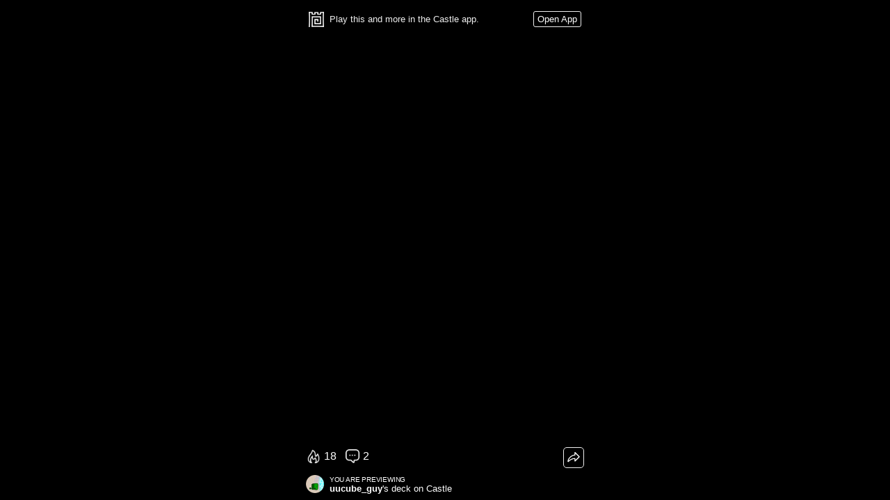

--- FILE ---
content_type: text/html; charset=utf-8
request_url: https://castle.xyz/d/pF66Hxx8L
body_size: 3421
content:
<!DOCTYPE html><html lang="en"><head><meta charSet="UTF-8"/><meta http-equiv="X-UA-Compatible" content="IE=edge"/><meta name="viewport" content="width=device-width, initial-scale=1, maximum-scale=1, user-scalable=no"/><meta name="sourceApp" content="mobileWeb"/><title>@uucube_guy&#x27;s deck on Castle</title><meta name="description" content="Play this deck and make your own with Castle."/><meta name="apple-mobile-web-app-capable" content="yes"/><link rel="manifest" href="/manifest.json"/><link rel="apple-touch-icon" href="https://image.castle.xyz/c5747b16b096a48b3ee47e07614b9026?h=800&amp;format=png8&amp;ar=5:7"/><link rel="icon" type="image/png" sizes="32x32" href="/favicon-32x32.png"/><link rel="icon" type="image/png" sizes="16x16" href="/favicon-16x16.png"/><link rel="mask-icon" href="/safari-pinned-tab.svg" color="#333333"/><meta name="msapplication-TileColor" content="#000000"/><meta name="theme-color" content="#000000"/><meta name="twitter:card" content="summary"/><meta name="twitter:site" content="@castlexyz"/><meta name="twitter:title" content="@uucube_guy&#x27;s deck on Castle"/><meta name="twitter:description" content="Play this deck and make your own with Castle."/><meta name="twitter:image" content="https://image.castle.xyz/c5747b16b096a48b3ee47e07614b9026?h=800&amp;format=png8&amp;ar=5:7"/><meta property="og:title" content="@uucube_guy&#x27;s deck on Castle"/><meta property="og:description" content="Play this deck and make your own with Castle."/><meta property="og:locale" content="en_US"/><meta property="og:type" content="website"/><meta property="og:site_name" content="Castle"/><meta property="og:image" content="https://image.castle.xyz/c5747b16b096a48b3ee47e07614b9026?h=800&amp;format=png8&amp;ar=5:7"/><meta property="og:image:url" content="https://image.castle.xyz/c5747b16b096a48b3ee47e07614b9026?h=800&amp;format=png8&amp;ar=5:7"/><meta property="og:image:secure_url" content="https://image.castle.xyz/c5747b16b096a48b3ee47e07614b9026?h=800&amp;format=png8&amp;ar=5:7"/><meta property="og:image:width" content="512"/><meta property="og:image:height" content="512"/><script type="application/ld+json">    {      "@context": "http://schema.org",      "@type": "WebSite",      "url": "https://castle.xyz"    }  </script><script>(function(i,s,o,g,r,a,m){i['GoogleAnalyticsObject']=r;i[r]=i[r]||function(){(i[r].q=i[r].q||[]).push(arguments)},i[r].l=1*new Date();a=s.createElement(o),m=s.getElementsByTagName(o)[0];a.async=1;a.src=g;m.parentNode.insertBefore(a,m)})(window,document,'script','//www.google-analytics.com/analytics.js','ga');ga('create', 'UA-134798136-1', {cookieDomain: 'auto', siteSpeedSampleRate: 100});ga('send', 'pageview');</script><script async="" src="https://www.googletagmanager.com/gtag/js?id=AW-416745668"></script><script>window.dataLayer = window.dataLayer || [];
  function gtag(){dataLayer.push(arguments);}
  gtag('js', new Date());
  gtag('config', 'AW-416745668', {
    'content_group': 'deck'
  });


function reportAndroidInstallConversion(callback) {
  gtag('event', 'conversion', {
      'send_to': 'AW-416745668/oEFtCJ2gp7IZEMSR3MYB',
      'event_callback': callback
  });
  return false;
}

function reportIOSInstallConversion(callback) {
  gtag('event', 'conversion', {
      'send_to': 'AW-416745668/T0RPCJqgp7IZEMSR3MYB',
      'event_callback': callback
  });
  return false;
}
  </script><meta name="next-head-count" content="32"/><link rel="preload" href="https://cdn.castle.xyz/_next/static/css/3538b97fa0f0eb08.css" as="style"/><link rel="stylesheet" href="https://cdn.castle.xyz/_next/static/css/3538b97fa0f0eb08.css" data-n-p=""/><noscript data-n-css=""></noscript><script defer="" nomodule="" src="https://cdn.castle.xyz/_next/static/chunks/polyfills-78c92fac7aa8fdd8.js"></script><script src="https://cdn.castle.xyz/_next/static/chunks/webpack-290713f06dd9537c.js" defer=""></script><script src="https://cdn.castle.xyz/_next/static/chunks/framework-9c74d77e9478f132.js" defer=""></script><script src="https://cdn.castle.xyz/_next/static/chunks/main-60c5919f0cefc729.js" defer=""></script><script src="https://cdn.castle.xyz/_next/static/chunks/pages/_app-00b74eae5e8dab51.js" defer=""></script><script src="https://cdn.castle.xyz/_next/static/chunks/fec483df-c6d76d1df228c7d8.js" defer=""></script><script src="https://cdn.castle.xyz/_next/static/chunks/29107295-137a92f95c476ba7.js" defer=""></script><script src="https://cdn.castle.xyz/_next/static/chunks/4618-c21de602ebe3e045.js" defer=""></script><script src="https://cdn.castle.xyz/_next/static/chunks/9755-b7b75f9d924c3173.js" defer=""></script><script src="https://cdn.castle.xyz/_next/static/chunks/4059-8ff0cba2af51b83c.js" defer=""></script><script src="https://cdn.castle.xyz/_next/static/chunks/6005-03baae6a97f0899d.js" defer=""></script><script src="https://cdn.castle.xyz/_next/static/chunks/9258-2e834804859c4083.js" defer=""></script><script src="https://cdn.castle.xyz/_next/static/chunks/6959-9984f8797060135f.js" defer=""></script><script src="https://cdn.castle.xyz/_next/static/chunks/673-6d6dbb626515126b.js" defer=""></script><script src="https://cdn.castle.xyz/_next/static/chunks/pages/d/%5Bid%5D-bee3e18c3078cbba.js" defer=""></script><script src="https://cdn.castle.xyz/_next/static/TaGKip2KB9iw752WBfx79/_buildManifest.js" defer=""></script><script src="https://cdn.castle.xyz/_next/static/TaGKip2KB9iw752WBfx79/_ssgManifest.js" defer=""></script><style id="__jsx-3228810690">html,body{background-color:#000;padding:0;margin:0;height:100%;font-family:-apple-system,BlinkMacSystemFont,"Segoe UI",Roboto,Oxygen-Sans,Ubuntu,Cantarell,"Helvetica Neue",sans-serif}#__next{height:100%;display:-webkit-box;display:-webkit-flex;display:-moz-box;display:-ms-flexbox;display:flex;-webkit-box-pack:center;-webkit-justify-content:center;-moz-box-pack:center;-ms-flex-pack:center;justify-content:center;-webkit-box-align:center;-webkit-align-items:center;-moz-box-align:center;-ms-flex-align:center;align-items:center}*{-webkit-box-sizing:border-box;-moz-box-sizing:border-box;box-sizing:border-box}</style></head><body><div id="__next"><div style="width:450px;visibility:hidden" class="jsx-3228810690 deck_container__1FXWL"><div class="jsx-3228810690 deck_appBanner__PmPdF"><div class="OpenInAppBanner_banner__61T8Q"><img class="OpenInAppBanner_bannerLogo__f8QfN" src="/castle-icon-onblack.png"/><div class="OpenInAppBanner_bannerText__5Z_J5"><div></div></div></div></div><div class="deck_card__9JbBF" style="width:450px;height:630px"><canvas id="canvas" class="deck_scene___QvSg" tabindex="0"></canvas></div><div id="deck_bottom__scp3w" class="jsx-3228810690"><div id="deck_social__2oQmQ" class="jsx-3228810690"><div class="jsx-3228810690 deck_socialCount__22JhK"><div class="jsx-3228810690 deck_socialIcon__7nBAG deck_fireIcon__SLtAX"></div><span class="jsx-3228810690">18</span></div><div class="jsx-3228810690 deck_socialCount__22JhK"><div class="jsx-3228810690 deck_socialIcon__7nBAG deck_commentIcon__1S8By"></div><span class="jsx-3228810690">2</span></div></div></div><div class="jsx-3228810690 deck_header__vLeBv"><a href="/@uucube_guy" target="_self" class="jsx-3228810690"><div class="jsx-3228810690 deck_headerAvatarContainer__mgGDA"><img src="https://image.castle.xyz/688a2e8e604cb5d667866ba50cc2c89e?h=400&amp;format=png8" class="jsx-3228810690 deck_headerAvatar__uQ0hP"/></div></a><div class="jsx-3228810690 deck_headerText__oaQic"><div class="jsx-3228810690 deck_headerTextLabel__IDRhj">You are previewing</div><div class="jsx-3228810690"><a href="/@uucube_guy" target="_self" class="jsx-3228810690">uucube_guy</a>&#x27;s<!-- --> <!-- -->deck<!-- --> <!-- -->on Castle</div></div></div></div></div><script id="__NEXT_DATA__" type="application/json">{"props":{"pageProps":{"id":"pF66Hxx8L","deck":{"id":"pF66Hxx8L","deckId":"pF66Hxx8L","lastModified":"2024-07-06T19:55:03.904Z","isPlayableMultiplayer":false,"caption":"","passes":[],"creator":{"userId":"21305046","username":"uucube_guy","photo":{"url":"https://image.castle.xyz/688a2e8e604cb5d667866ba50cc2c89e?h=400\u0026format=png8"},"photoFrame":null},"comments":{"threadId":"deck-pF66Hxx8L","count":2},"variables":[{"id":"c0f2e7eb-0927-4fb7-96b9-114c10b2c119","name":"Lettuce","lifetime":"deck","initialValue":0,"value":0},{"id":"971ff564-c74c-43b2-836a-4c041833b0db","name":"Foods","lifetime":"deck","initialValue":0,"value":0},{"id":"f0365286-94d8-46c1-8aa4-a95b4d4625dd","name":"abnormal","lifetime":"user","initialValue":0,"value":0},{"id":"e2734992-66cc-4ba3-875e-4d84c7a3014f","name":"collected","lifetime":"user","initialValue":0,"value":0}],"reactions":[{"reactionId":"fire","count":18}],"initialCard":{"id":"o9tpbXVfHt","cardId":"o9tpbXVfHt","backgroundImage":{"url":"https://image.castle.xyz/c5747b16b096a48b3ee47e07614b9026?h=400\u0026format=png8\u0026ar=5:7","largeCardUrl":"https://image.castle.xyz/c5747b16b096a48b3ee47e07614b9026?h=800\u0026format=png8\u0026ar=5:7"},"sceneDataUrl":"https://scenedata.castlexyz.com/?cardId=o9tpbXVfHt\u0026version=14\u0026sceneCreatorVersion=111"},"userStats":{"daysPlayed":1,"daysSinceLastPlay":0,"daysSinceFirstPlay":0,"daysPlayedStreak":1,"playCount":1,"playTime":0}},"cxshid":null,"apiContextData":"{\"token\":\"210d702b-6f01-4d29-894f-2094c5c7c65e\",\"globalProperties\":{\"ua\":\"Mozilla/5.0 (Macintosh; Intel Mac OS X 10_15_7) AppleWebKit/537.36 (KHTML, like Gecko) Chrome/131.0.0.0 Safari/537.36; ClaudeBot/1.0; +claudebot@anthropic.com)\",\"browser\":{\"name\":\"Chrome\",\"version\":\"131.0.0.0\",\"major\":\"131\"},\"cpu\":{},\"device\":{\"model\":\"Macintosh\",\"vendor\":\"Apple\"},\"engine\":{\"name\":\"Blink\",\"version\":\"131.0.0.0\"},\"os\":{\"name\":\"macOS\",\"version\":\"10.15.7\"}},\"pageViewId\":\"2ee662b2-ec47-40ad-9d6c-e5638c6e38fa\",\"logEventExtras\":null,\"clientIp\":\"18.226.150.59\"}","isEmbed":false,"pagePreview":{"title":"@uucube_guy's deck on Castle","description":"Play this deck and make your own with Castle."},"isAndroid":false},"__N_SSP":true},"page":"/d/[id]","query":{"id":"pF66Hxx8L"},"buildId":"TaGKip2KB9iw752WBfx79","assetPrefix":"https://cdn.castle.xyz","isFallback":false,"isExperimentalCompile":false,"gssp":true,"locale":"en","locales":["en"],"defaultLocale":"en","scriptLoader":[]}</script></body></html>

--- FILE ---
content_type: text/css
request_url: https://cdn.castle.xyz/_next/static/css/3538b97fa0f0eb08.css
body_size: 2651
content:
.deck_embed_container__27Cyv{flex-direction:column}.deck_embed_container__27Cyv,.deck_embed_editorContainer__0TCsk{height:100%;display:flex;justify-content:center;align-items:center}.deck_embed_editorContainer__0TCsk{flex-direction:row}.deck_embed_header__5B_xC{height:44px;position:relative;width:100%;display:flex;flex-direction:row;align-items:center;color:#000;padding:8px;font-size:13px;-webkit-font-smoothing:antialiased;-moz-osx-font-smoothing:grayscale}.deck_embed_headerAvatar__fRsTS{width:26px;height:26px;border-radius:100%}.deck_embed_headerText__n0FBv{flex-grow:1;margin-left:8px}.deck_embed_headerTextLabel__1E5y7{font-size:10px;text-transform:uppercase;letter-spacing:-.2px}.deck_embed_headerText__n0FBv a{color:#000;font-weight:700;text-decoration:none}.deck_embed_card__arRJP{position:relative;overflow:hidden}.deck_embed_scene___zOmm{width:100%;height:100%;display:block;border-radius:inherit;overflow:hidden;outline:none;cursor:pointer!important;-webkit-tap-highlight-color:transparent}.deck_embed_cardNeedsUpdate__aKOOy{width:100%;height:100%;display:flex;flex-direction:column;justify-content:center;align-items:center;text-align:center;border-radius:5%/calc(5% * (5 / 7));box-shadow:inset 0 0 0 1px #fff;padding:32px}.deck_embed_cardNeedsUpdate__aKOOy img{width:72px;height:72px}.deck_embed_cardNeedsUpdate__aKOOy p{color:#fff;line-height:1.4;-webkit-font-smoothing:antialiased;-moz-osx-font-smoothing:grayscale}.deck_embed_selected__qp3sb{border-width:1px;border-color:#0f0}.deck_embed_noSelect__4Di4i{-webkit-touch-callout:none;-webkit-user-select:none;-moz-user-select:none;user-select:none}#deck_embed_error__K35RK{font-size:1.5em;color:#000}.deck_embed_appBanner__EQ3ZG{width:100%;padding:8px}#deck_embed_bottom__PonfP{display:none}.OpenInAppBanner_banner__61T8Q{width:100%;display:flex;flex-direction:row;align-items:center;color:#eee;font-size:13px;-webkit-font-smoothing:antialiased;-moz-osx-font-smoothing:grayscale;padding:8px 4px}.OpenInAppBanner_bannerLogo__f8QfN{width:22px;height:22px}.OpenInAppBanner_bannerText__5Z_J5{flex-grow:1;margin-left:8px;text-align:left;font-size:13px;line-height:15px}.OpenInAppBanner_bannerButton__WV13A{color:#fff;text-decoration:none;line-height:1;border:1px solid #eee;padding:4px 5px;border-radius:3px;display:flex;align-items:center;margin-left:8px}.OpenInAppBanner_embed_banner__fx8UA{width:100%;display:flex;flex-direction:row;align-items:center;color:#333;font-size:13px;-webkit-font-smoothing:antialiased;-moz-osx-font-smoothing:grayscale}.OpenInAppBanner_embed_bannerLogo__VYcGQ{width:22px;height:22px;border-radius:20%}.OpenInAppBanner_embed_bannerText__A_2tp{flex-grow:1;margin-left:8px;text-align:left;font-size:13px;line-height:15px}.OpenInAppBanner_embed_bannerButton__IG2Ja{color:#000;text-decoration:none;line-height:1;border:1px solid #ccc;padding:4px 5px;border-radius:3px;display:flex;align-items:center;margin-left:8px}@keyframes OpenInAppInterstitial_fade-in__q4qB9{to{opacity:.8}}#OpenInAppInterstitial_overlay__O1JQD{z-index:998;position:absolute;width:100%;height:100%;background-color:#000;opacity:0;animation:OpenInAppInterstitial_fade-in__q4qB9 .2s ease forwards}@keyframes OpenInAppInterstitial_slide-from-bottom___veLs{to{bottom:0;opacity:1}}#OpenInAppInterstitial_container__T_m8H{z-index:999;background-color:#000;border-top:1px solid #333;color:#fff;position:fixed;width:100%;bottom:-100%;opacity:0;left:50%;transform:translateX(-50%);border-radius:10px;padding:0 0 42px;animation:OpenInAppInterstitial_slide-from-bottom___veLs .5s ease forwards}.OpenInAppInterstitial_content__q0HXq{display:flex;flex-direction:column;align-items:center}.OpenInAppInterstitial_heading__bkeFG{text-align:center;font-weight:600;margin:16px 12px 4px}.OpenInAppInterstitial_subtitle__o8bkc{width:80%;text-align:center;font-weight:200;color:#ccc;margin:4px 12px 16px}.OpenInAppInterstitial_desktopActions__HJLCd{display:flex;flex-directon:row}.OpenInAppInterstitial_bannerButton__ZTpuz{color:#000;text-decoration:none;line-height:1;padding:6px;border-radius:3px;display:flex;align-items:center;background-color:#fff}#OpenInAppInterstitial_top__Gf6RS{display:flex;justify-content:flex-end}.OpenInAppInterstitial_closeButton__aEAWt{color:#fff;width:22px;height:22px;background-color:transparent;background-image:url(https://cdn.castle.xyz/_next/static/media/x-icon.3bf774f4.png);background-repeat:no-repeat;background-position:50%;margin:8px;background-size:90%;border:0;cursor:pointer}@keyframes OpenInAppInterstitial_slide-from-bottom-desktop__YvoMw{to{bottom:50%;opacity:1}}@media screen and (min-width:800px){#OpenInAppInterstitial_container__T_m8H{max-width:324px;border:1px solid #333;transform:translateX(-50%) translateY(50%);animation:OpenInAppInterstitial_slide-from-bottom-desktop__YvoMw .25s ease forwards}}.BottomAlertBanner_bannerContainer__emTKi{z-index:101;position:fixed;height:40px;left:0;right:0;background-color:#fff;display:flex;flex-direction:row;align-items:center}.BottomAlertBanner_bannerText__lrw3w{padding-left:20px;font-size:10pt;font-weight:500;color:#000}.BottomAlertBanner_embed_bannerContainer__cVfSe{z-index:101;position:fixed;height:40px;left:0;right:0;background-color:#000;display:flex;flex-direction:row;align-items:center}.BottomAlertBanner_embed_bannerText__gZqPC{padding-left:20px;font-size:10pt;font-weight:500;color:#fff}.ShareMenu_shareIconContainer__PnZy8{z-index:99;position:absolute;top:6px;padding:20px 6px 30px 30px;margin:-20px -6px -30px -30px;display:inline-block;cursor:pointer;outline:none!important;box-shadow:none;-webkit-user-select:none;-moz-user-select:none;user-select:none;-webkit-tap-highlight-color:transparent}.ShareMenu_shareIconImage__8ysbh{width:30px;height:30px;border-radius:5px;background-color:#000;padding:4px;display:flex;flex-direction:row;justify-content:space-around;align-items:center;border:1px solid #eee;-webkit-user-select:none;-moz-user-select:none;user-select:none}@media (hover:hover){.ShareMenu_shareIconContainer__PnZy8:hover>.ShareMenu_shareIconImage__8ysbh,.ShareMenu_shareIconImage__8ysbh:hover{background-color:#333}}.ShareMenu_shareIconContainer__PnZy8:active>.ShareMenu_shareIconImage__8ysbh,.ShareMenu_shareIconImage__8ysbh:active{background-color:#555}.ShareMenu_overflowMenu__MCW3N{z-index:100;position:absolute;bottom:52px;border-radius:5px;overflow:hidden;box-shadow:1px 1px 2px #000}.ShareMenu_overflowMenuRowLink__ztUJ7{color:#000;cursor:pointer;text-decoration:none}.ShareMenu_overflowMenuRow__QtlIJ{color:#000;display:flex;flex-direction:row;align-items:center;padding:10px;cursor:pointer;font-weight:400;font-size:14px;background-color:#fff;-webkit-user-select:none;-moz-user-select:none;user-select:none}.ShareMenu_overflowMenuRow__QtlIJ:hover{background-color:#eee}.ShareMenu_overflowMenuRow__QtlIJ:active{background-color:#ddd}.ShareMenu_shareIcon__l_joO{width:16px;height:16px;margin-right:8px}.ShareMenu_overflowMenuDivider__iPQby{width:100%;height:1px;background-color:#ccc}.ShareMenu_embedModal__cBejE{z-index:101;position:fixed;top:0;left:0;right:0;bottom:0;background-color:rgba(0,0,0,.75)}.ShareMenu_embedContainer__wZq_1{color:#000;position:absolute;top:50%;left:50%;transform:translate(-50%,-50%);background-color:#fff;border-radius:10px;display:flex;flex-direction:row}.ShareMenu_embedTop__oI22e{padding:26px;width:100%;display:flex;align-items:center;justify-content:center}.ShareMenu_embedClose__3EiAi{position:absolute;top:10px;right:12px;padding:20px;margin:-20px;cursor:pointer;font-size:20pt;font-weight:200;line-height:20px;height:20px;text-align:center}.ShareMenu_embedClose__3EiAi:after{display:inline-block;content:"\00d7"}.ShareMenu_embedBottom___COMy{display:flex;flex-direction:column;margin-right:40px;margin-top:36px;margin-bottom:36px;border:1px solid #000;border-radius:5px}.ShareMenu_embedHeader__RUgTD{min-width:240px;display:flex;flex-direction:row;padding:20px;justify-content:space-between;align-items:center}.ShareMenu_embedCopyCodeButton__XTL4J{border:1px solid #000;border-radius:5px;padding:5px;box-shadow:1px 1px 1px #aaa;cursor:pointer;-webkit-user-select:none;-moz-user-select:none;user-select:none}.ShareMenu_embedCopyCodeButton__XTL4J:hover{background-color:#eee}.ShareMenu_embedCopyCodeButton__XTL4J:active{background-color:#ddd}.ShareMenu_embedDivider__4kcmk{width:100%;height:1px;background-color:#000}.ShareMenu_embedCode__cqJSk{height:100%;margin:20px;border-style:none;border-color:transparent;outline:none;resize:none;--mask:linear-gradient(180deg,#000 0,#000 70%,transparent 99%,transparent 0) 100% 50% /100% 100% repeat-x;-webkit-mask:var(--mask);mask:var(--mask)}.ShareMenu_qrCodeModal__8_UNx{z-index:101;position:fixed;top:0;left:0;right:0;bottom:0;background-color:rgba(0,0,0,.75)}.ShareMenu_qrCodeContainer__oAdTQ{color:#000;position:absolute;top:50%;left:50%;transform:translate(-50%,-50%);background-color:#fff;border-radius:10px;display:flex;flex-direction:row}.ShareMenu_qrCode__r5SEk{padding:50px;z-index:101;margin:auto;height:300px;width:300px;align-self:center;align-content:center;justify-self:center}.ShareMenu_qrCode__r5SEk,.deck_container__1FXWL{display:flex;align-items:center;justify-content:center}.deck_container__1FXWL{height:100%;flex-direction:column}.deck_header__vLeBv{height:44px;position:relative;width:100%;display:flex;flex-direction:row;align-items:center;color:#fff;padding:8px;font-size:13px;-webkit-font-smoothing:antialiased;-moz-osx-font-smoothing:grayscale}.deck_headerAvatarContainer__mgGDA{position:relative}.deck_headerAvatar__uQ0hP{width:26px;height:26px;border-radius:100%}.deck_headerAvatarFrame__1JUZE{position:absolute;top:-6.5px;left:-6.5px;width:39px;height:39px}.deck_headerText__oaQic{flex-grow:1;margin-left:8px}.deck_headerTextLabel__IDRhj{font-size:10px;text-transform:uppercase;letter-spacing:-.2px}.deck_headerText__oaQic a{color:#fff;font-weight:700;text-decoration:none}.deck_card__9JbBF{position:relative;border-radius:4%/calc(4% * (5 / 7));overflow:hidden}.deck_scene___QvSg{width:100%;height:100%;display:block;border-radius:inherit;overflow:hidden;outline:none;cursor:pointer!important;-webkit-tap-highlight-color:transparent}.deck_cardNeedsUpdate__guaTJ{width:100%;height:100%;display:flex;flex-direction:column;justify-content:center;align-items:center;text-align:center;border-radius:5%/calc(5% * (5 / 7));box-shadow:inset 0 0 0 1px #fff;padding:32px}.deck_cardNeedsUpdate__guaTJ img{width:72px;height:72px}.deck_cardNeedsUpdate__guaTJ p{color:#fff;line-height:1.4;-webkit-font-smoothing:antialiased;-moz-osx-font-smoothing:grayscale}.deck_selected__pRsmC{border-width:1px;border-color:#0f0}.deck_noSelect__fN86x{-webkit-touch-callout:none;-webkit-user-select:none;-moz-user-select:none;user-select:none}#deck_error__G5mTO{font-size:1.5em;color:#fff}.deck_appBanner__PmPdF{width:100%;padding:8px}#deck_bottom__scp3w{position:relative;height:38px;width:100%;justify-content:space-between;padding:0 0 0 8px}#deck_bottom__scp3w,#deck_social__2oQmQ,.deck_socialCount__22JhK{display:flex;flex-direction:row;align-items:center}.deck_socialCount__22JhK{color:#fff;padding-right:12px;cursor:pointer}.deck_socialIcon__7nBAG{width:22px;height:22px;background-repeat:no-repeat;background-position:50%;background-size:90%;margin-right:4px}.deck_fireIcon__SLtAX{background-image:url(https://cdn.castle.xyz/_next/static/media/emoji-fire.fe8aeec7.png)}.deck_commentIcon__1S8By{background-image:url(https://cdn.castle.xyz/_next/static/media/comment-icon.fafa8370.png)}.ShareMenu_embed_shareIconContainer__d6MiS{z-index:99;position:absolute;top:6px;padding:20px 6px 30px 30px;margin:-20px -6px -30px -30px;display:inline-block;cursor:pointer;-webkit-user-select:none;-moz-user-select:none;user-select:none;-webkit-tap-highlight-color:transparent}.ShareMenu_embed_shareIconImage__RdqdY{width:30px;height:30px;border-radius:5px;background-color:#fff;padding:4px;display:flex;flex-direction:row;justify-content:space-around;align-items:center;border:1px solid #ccc;-webkit-user-select:none;-moz-user-select:none;user-select:none}@media (hover:hover){.ShareMenu_embed_shareIconContainer__d6MiS:hover>.ShareMenu_embed_shareIconImage__RdqdY,.ShareMenu_embed_shareIconImage__RdqdY:hover{background-color:#eee}}.ShareMenu_embed_shareIconContainer__d6MiS:active>.ShareMenu_embed_shareIconImage__RdqdY,.ShareMenu_embed_shareIconImage__RdqdY:active{background-color:#ddd}.ShareMenu_embed_overflowMenu__QivW5{z-index:100;position:absolute;bottom:52px;border-radius:5px;overflow:hidden;box-shadow:1px 1px 2px #000}.ShareMenu_embed_overflowMenuRowLink__3V2c9{color:#000;cursor:pointer;text-decoration:none}.ShareMenu_embed_overflowMenuRow__mb0ob{color:#000;display:flex;flex-direction:row;align-items:center;padding:10px;cursor:pointer;font-weight:400;font-size:14px;background-color:#fff;-webkit-user-select:none;-moz-user-select:none;user-select:none}.ShareMenu_embed_overflowMenuRow__mb0ob:hover{background-color:#eee}.ShareMenu_embed_overflowMenuRow__mb0ob:active{background-color:#ddd}.ShareMenu_embed_shareIcon__FEBkX{width:16px;height:16px;margin-right:8px}.ShareMenu_embed_overflowMenuDivider__KHwwX{width:100%;height:1px;background-color:#ccc}.ShareMenu_embed_embedModal__JJYax{z-index:101;position:fixed;top:0;left:0;right:0;bottom:0;background-color:rgba(0,0,0,.75)}.ShareMenu_embed_embedContainer__pHyeJ{color:#000;position:absolute;top:50%;left:50%;transform:translate(-50%,-50%);background-color:#fff;border-radius:10px;display:flex;flex-direction:row}.ShareMenu_embed_embedTop__rCGXe{padding:26px;width:100%;display:flex;align-items:center;justify-content:center}.ShareMenu_embed_embedClose__H1I7Y{position:absolute;top:10px;right:12px;padding:20px;margin:-20px;cursor:pointer;font-size:20pt;font-weight:200;line-height:20px;height:20px;text-align:center}.ShareMenu_embed_embedClose__H1I7Y:after{display:inline-block;content:"\00d7"}.ShareMenu_embed_embedBottom__TnuHB{display:flex;flex-direction:column;margin-right:40px;margin-top:36px;margin-bottom:36px;border:1px solid #000;border-radius:5px}.ShareMenu_embed_embedHeader__lUAi7{min-width:240px;display:flex;flex-direction:row;padding:20px;justify-content:space-between;align-items:center}.ShareMenu_embed_embedCopyCodeButton__m8Oud{border:1px solid #000;border-radius:5px;padding:5px;box-shadow:1px 1px 1px #aaa;cursor:pointer;-webkit-user-select:none;-moz-user-select:none;user-select:none}.ShareMenu_embed_embedCopyCodeButton__m8Oud:hover{background-color:#eee}.ShareMenu_embed_embedCopyCodeButton__m8Oud:active{background-color:#ddd}.ShareMenu_embed_embedDivider___q_1A{width:100%;height:1px;background-color:#000}.ShareMenu_embed_embedCode__jz4__{height:100%;margin:20px;border-style:none;border-color:transparent;outline:none;resize:none;--mask:linear-gradient(180deg,#000 0,#000 70%,transparent 99%,transparent 0) 100% 50% /100% 100% repeat-x;-webkit-mask:var(--mask);mask:var(--mask)}.ShareMenu_embed_qrCodeModal__GkTnZ{z-index:101;position:fixed;top:0;left:0;right:0;bottom:0;background-color:rgba(0,0,0,.75)}.ShareMenu_embed_qrCodeContainer__vszEU{color:#000;position:absolute;top:50%;left:50%;transform:translate(-50%,-50%);background-color:#fff;border-radius:10px;display:flex;flex-direction:row}.ShareMenu_embed_qrCode__B1qOA{padding:50px;z-index:101;margin:auto;height:300px;width:300px;display:flex;align-items:center;align-self:center;align-content:center;justify-content:center;justify-self:center}

--- FILE ---
content_type: text/javascript
request_url: https://cdn.castle.xyz/_next/static/chunks/pages/_app-00b74eae5e8dab51.js
body_size: 98
content:
(self.webpackChunk_N_E=self.webpackChunk_N_E||[]).push([[2888],{1597:function(n,_,u){(window.__NEXT_P=window.__NEXT_P||[]).push(["/_app",function(){return u(2239)}])}},function(n){var _=function(_){return n(n.s=_)};n.O(0,[9774,179],function(){return _(1597),_(6036)}),_N_E=n.O()}]);

--- FILE ---
content_type: text/javascript
request_url: https://cdn.castle.xyz/_next/static/chunks/9258-2e834804859c4083.js
body_size: 6192
content:
"use strict";(self.webpackChunk_N_E=self.webpackChunk_N_E||[]).push([[9258],{7816:function(e,n,t){t.d(n,{RH:function(){return f},Vo:function(){return y},_v:function(){return h},xA:function(){return u}}),t(4301);var a=t(8933),r=t.n(a),s=t(5518),i=t(7632),o=t(6580),l=t(7294);let d="https://api.castle.xyz/graphql";function c(){return{maxAge:31536e6,secure:!0,httpOnly:!0,domain:".castle.xyz",sameSite:"none",priority:"high"}}let u=15,h=7,m="\n  id\n  deckId\n  impressionId\n  title\n  visibility\n  creator {\n    userId\n    username\n    photo {\n      url\n      smallAvatarUrl\n    }\n    photoFrame {\n      smallFrameUrl\n    }\n  }\n  childDecksCount\n  parentDeckId\n  parentDeck {\n    deckId\n    creator { username }\n  }\n  initialCard {\n    id\n    cardId\n    sceneDataUrl\n    title\n    backgroundColor\n    backgroundImage {\n      url\n      smallUrl\n      largeCardUrl\n    }\n  }\n  reactions {\n    ".concat("\n  id\n  reactionId\n  count\n  isCurrentUserToggled\n","\n  }\n  comments {\n    threadId\n    count\n  }\n  isPinnedToProfile\n  commentsEnabled\n  cameraSnapshotCollectionEnabled\n  copyShareLinkEnabled\n  lastModified\n"),g="\n  paginateToken\n  items {\n    playlistItemId\n    deck {\n      deckId\n      caption\n      initialCard {\n        backgroundImage {\n          url\n          smallUrl\n          largeCardUrl\n        }\n      }\n      creator {\n        userId\n        username\n        photo {\n          avatarUrl\n        }\n        photoFrame {\n          frameUrl\n        }\n        usernameBadge {\n          url\n        }\n      }\n    }\n  }\n",p="\n  playlistId\n  visibility\n  title\n  image {\n    smallUrl\n  }\n  numItems\n  lastModified\n  creator {\n    userId\n    username\n    photo {\n      smallAvatarUrl\n    }\n    photoFrame {\n      smallFrameUrl\n    }\n  }\n  backgroundColor\n";async function y(e,n){let{apiContextData:t}=e,a=f.deserialize(t);l.useEffect(()=>{a.logEvent(n)},[])}class f{isLoggedIn(){return this.token&&""!==this.token}getToken(){return this.token}serialize(){return JSON.stringify({token:this.token,globalProperties:this.globalProperties,pageViewId:this.pageViewId,logEventExtras:this.logEventExtras,clientIp:this.clientIp})}static isClientSide(){return!0}static deserialize(e){let n=JSON.parse(e),t=new f;return t.token=n.token,t.globalProperties=n.globalProperties,t.pageViewId=n.pageViewId,t.logEventExtras=n.logEventExtras,t.clientIp=n.clientIp,f.isClientSide()&&(window._____castle_api_context=t),t}static getClientSideContext(){return f.isClientSide()&&window._____castle_api_context?window._____castle_api_context:new f}static async init(e){if(f.isClientSide()&&window._____castle_api_context)return window._____castle_api_context;let n=null,t=!0,a=null,s=null;if(e&&(void 0!==e.context&&(n=e.context),void 0!==e.shouldCreateAnonymousUser&&(t=e.shouldCreateAnonymousUser),void 0!==e.nextHeaders&&(a=e.nextHeaders),void 0!==e.nextCookies&&(s=e.nextCookies)),!n&&(!a||!s))return new f;let i="";if(n){let{req:e,res:t}=n,a=new(r())(e,t);try{a.secure=!0}catch(e){}try{i=a.get("castle_auth_token_v2")}catch(e){}if(!i)try{i=a.get("castle_auth_token")}catch(e){}}else{let e=null;try{e=s.get("castle_auth_token_v2")}catch(e){}if(!i)try{e=s.get("castle_auth_token")}catch(e){}e&&(i=e.value)}let l=new f;if(l.token=i,f.isClientSide()&&(window._____castle_api_context=l),n){let{req:e}=n,t=e.headers["user-agent"],a=(0,o.r)(t);l.setLogEventProperties(a);try{var d,u;let n=e.headers["x-forwarded-for"];l.clientIp=n?n.split(/, /)[0]:null==e?void 0:null===(d=e.socket)||void 0===d?void 0:d.remoteAddress,l.clientIp||(l.clientIp=null==e?void 0:null===(u=e.connection)||void 0===u?void 0:u.remoteAddress)}catch(e){console.error("could not get client IP: ".concat(e))}}else{let e=a.get("user-agent"),n=(0,o.r)(e);l.setLogEventProperties(n);let t=a.get("x-forwarded-for");t&&(l.clientIp=t.split(/, /)[0])}if(!i&&t)try{if(i=(await l.createAnonymousUser()).token,n){let{req:e,res:t}=n,a=new(r())(e,t);try{a.secure=!0}catch(e){}a.set("castle_auth_token_v2",i,c()),a.set("castle_user_type","anon",c())}else s.set("castle_auth_token_v2",i,c()),s.set("castle_user_type","anon",c());l.token=i}catch(e){console.error("could not create a session: ".concat(e))}return l}requestHeaders(){let e={"Accept-Encoding":"gzip, deflate, br","Content-Type":"application/json","X-Scene-Creator-Version":"111",Accept:"application/json","X-OS":"web"};return this.token&&(e["X-Auth-Token"]=this.token),this.clientIp&&(e["X-Castle-Client-Ip"]=this.clientIp),e}setLogEventProperties(e){e&&(this.globalProperties={...this.globalProperties,...e})}getPageViewId(){return this.pageViewId}getLogEventExtras(){if(this.logEventExtras)return this.logEventExtras;let e={www:!0};if(f.isClientSide()){let n=new URLSearchParams(window.location.search);e.page_view_id=this.getPageViewId();try{let t={};n.forEach((e,n)=>{t[n]=e}),e.window={base_pathname:window.location.pathname.split("/")[1],pathname:window.location.pathname,url:window.location.href,query_params:t,is_embed:!!t.embed,query_id:t.id}}catch(e){}try{let n=document.referrer;if(n){let t=new URL(n),a={};t.searchParams.forEach((e,n)=>{a[n]=e}),e.referrer={origin:t.origin,host:t.host,base_pathname:t.pathname.split("/")[1],pathname:t.pathname,url:n,query_params:a}}}catch(e){}try{e.navigator={language:navigator.language,languages:navigator.languages,userAgent:navigator.userAgent}}catch(e){}try{e.time_zone=Intl.DateTimeFormat().resolvedOptions().timeZone}catch(e){}try{e.is_desktop=s.nI}catch(e){}try{if(n.has("ph")){let t=n.get("ph");if(t){let n=new URL(t),a={};n.searchParams.forEach((e,n)=>{a[n]=e}),e.iframe_parent={origin:n.origin,host:n.host,base_pathname:n.pathname.split("/")[1],pathname:n.pathname,url:t,query_params:a}}}}catch(e){}try{if(n.has("pr")){let t=n.get("pr");if(t){let n=new URL(t),a={};n.searchParams.forEach((e,n)=>{a[n]=e}),e.iframe_parent_referrer={origin:n.origin,host:n.host,base_pathname:n.pathname.split("/")[1],pathname:n.pathname,url:t,query_params:a}}}}catch(e){}try{if(n.has("pvid")){let t=n.get("pvid");t&&(e.embed_creator_page_view_id=t)}}catch(e){}try{if(n.has("p")){let t=n.get("p");t&&(e.share_link_platform=t)}}catch(e){}}return this.logEventExtras=e,e}async logEvent(e){let n=arguments.length>1&&void 0!==arguments[1]?arguments[1]:{};if(!e||""==e)return;let t=this.getLogEventExtras(),a=await fetch(d,{method:"POST",headers:this.requestHeaders(),body:JSON.stringify({query:"\n        mutation($event: String!, $properties: String) {\n          analyticsLogEvent(event: $event, properties: $properties)\n        }\n      ",variables:{event:e,properties:JSON.stringify({...n,...this.globalProperties,...t})}})});await a.json()}handleAPIError(e){if(e.error){let n=Error(e.error.message);throw n.extensions=e.error.extensions,n}if(e.errors){let n=Error(e.errors[0].message);throw n.extensions=e.errors[0].extensions,n}}async resetPassword(e){let{code:n,password:t}=e,a=await fetch(d,{method:"POST",headers:this.requestHeaders(),body:JSON.stringify({query:"mutation($code: String!, $newPassword: String!){\n        resetPassword(code: $code, newPassword: $newPassword) {\n          userId\n        }\n      }",variables:{code:n,newPassword:t}})});return await a.json()}async confirmEmail(e){let n=await fetch(d,{method:"POST",headers:this.requestHeaders(),body:JSON.stringify({query:"\n        mutation($code: String!) {\n          confirmEmail(code: $code)\n        }\n      ",variables:{code:e}})});return await n.json()}async login(e){let{usernameOrEmail:n,password:t}=e,a=await fetch(d,{method:"POST",headers:this.requestHeaders(),body:JSON.stringify({query:"mutation($usernameOrEmail: String!, $password: String!){\n        loginV2(usernameOrEmail: $usernameOrEmail, password: $password) {\n          token\n        }\n      }",variables:{usernameOrEmail:n,password:t}})});return await a.json()}async sendResetPasswordEmailV2(e){let{email:n}=e,t=await fetch(d,{method:"POST",headers:this.requestHeaders(),body:JSON.stringify({query:"mutation($email: String!){\n        sendResetPasswordEmailV2(email: $email)\n      }",variables:{email:n}})});return await t.json()}async unsubscribeFromMarketingEmails(e){let{oneSignalAppId:n,oneSignalNotificationId:t,oneSignalToken:a,userId:r,castleUnsubscribeToken:s}=e,i=await fetch(d,{method:"POST",headers:this.requestHeaders(),body:JSON.stringify({query:"\n        mutation($oneSignalAppId: String!, $oneSignalNotificationId: String!, $oneSignalToken: String!, $userId: ID!, $castleUnsubscribeToken: String!) {\n          unusbscribeFromMarketingEmails(oneSignalAppId: $oneSignalAppId, oneSignalNotificationId: $oneSignalNotificationId, oneSignalToken: $oneSignalToken, userId: $userId, castleUnsubscribeToken: $castleUnsubscribeToken)\n        }\n      ",variables:{oneSignalAppId:n,oneSignalNotificationId:t,oneSignalToken:a,userId:r,castleUnsubscribeToken:s}})});return await i.json()}async subscribeToMarketingEmailsWeb(e){let{userId:n,castleUnsubscribeToken:t}=e,a=await fetch(d,{method:"POST",headers:this.requestHeaders(),body:JSON.stringify({query:"\n        mutation($userId: ID!, $castleUnsubscribeToken: String!) {\n          subscribeToMarketingEmailsWeb(userId: $userId, castleUnsubscribeToken: $castleUnsubscribeToken)\n        }\n      ",variables:{userId:n,castleUnsubscribeToken:t}})});return await a.json()}async createAnonymousUser(){let e=await fetch(d,{method:"POST",headers:this.requestHeaders(),body:JSON.stringify({query:"\n        mutation {\n          createAnonymousUser {\n            userId\n            token\n          }\n        }\n      "})});return(await e.json()).data.createAnonymousUser}async getUserForUsername(e){let n=await fetch(d,{method:"POST",headers:this.requestHeaders(),body:JSON.stringify({query:"\n        query ($username: String!) {\n          userForUsername(username: $username) {\n            userId\n            username\n            followingCount\n            followersCount\n            websiteUrl\n            pinnedItems {\n              ".concat("\n  itemId\n  type\n  title\n  description\n  balanceCents\n  edition\n  totalEditions\n  collectibleType\n  deckId\n  deck {\n    deckId\n    caption\n    visibility\n    initialCard {\n      backgroundImage {\n        smallCardUrl\n      }\n    }\n    creator {\n      userId\n      username\n    }\n  }\n  isPinned\n  pinState\n  isWearable\n  isWearing\n  image {\n    url\n    smallUrl\n    inventoryDetailUrl\n  }\n","\n            }\n            about\n            photo {\n              url\n              avatarUrl\n            }\n            photoFrame {\n              frameUrl\n            }\n            usernameBadge {\n              url\n            }\n            isSuspended\n          }\n        }\n      "),variables:{username:e}})});return await n.json()}async getProfileForUser(e){let n=await fetch(d,{method:"POST",headers:this.requestHeaders(),body:JSON.stringify({query:"\n        query ($userId: ID!) {\n          decksForUser(userId: $userId, limit: ".concat(u,", filter: public) {\n            deckId\n            lastModified\n            initialCard {\n              id\n              cardId\n              backgroundImage {\n                url\n              }\n            }\n          }\n          playlistsForUser(userId: $userId, filter: public, limit: 4) {\n            items {\n              ").concat(p,"\n            }\n          }\n        }\n      "),variables:{userId:e}})});return await n.json()}async getDecksForUser(e){var n;let{userId:t,lastModifiedBefore:a}=e,r=await fetch(d,{method:"POST",headers:this.requestHeaders(),body:JSON.stringify({query:"\n        query ($userId: ID!, $lastModifiedBefore: Datetime) {\n          decksForUser(userId: $userId, limit: ".concat(u,", filter: public, lastModifiedBefore: $lastModifiedBefore) {\n            deckId\n            lastModified\n            initialCard {\n              id\n              cardId\n              backgroundImage {\n                url\n              }\n            }\n          }\n        }\n      "),variables:{userId:t,lastModifiedBefore:a}})}),s=await r.json();return(null==s?void 0:null===(n=s.data)||void 0===n?void 0:n.decksForUser)?s.data.decksForUser:null}async getScreenRecording(e){let n=await fetch(d,{method:"POST",headers:this.requestHeaders(),body:JSON.stringify({query:"\n        query ($uploadId: ID!) {\n          screenRecording(uploadId: $uploadId) {\n            videoUrl\n            watermarkedVideoUrl\n            previewImageUrl\n            user {\n              userId\n              username\n              photo {\n                avatarUrl\n              }\n              isAnonymous\n            }\n            deck {\n              deckId\n              caption\n              creator {\n                userId\n                username\n              }\n            }\n          }\n        }\n      ",variables:{uploadId:e}})});return await n.json()}async getPlaylistsForUser(e){var n;let{userId:t,paginateToken:a}=e,r=await fetch(d,{method:"POST",headers:this.requestHeaders(),body:JSON.stringify({query:"\n        query ($userId: ID!, $paginateToken: String) {\n          playlistsForUser(userId: $userId, filter: public, limit: ".concat(h,", paginateToken: $paginateToken) {\n            items {\n              ").concat(p,"\n              firstPage {\n                ").concat(g,"\n              }\n            }\n            paginateToken\n          }\n        }\n      "),variables:{userId:t,paginateToken:a}})}),s=await r.json();return(null==s?void 0:null===(n=s.data)||void 0===n?void 0:n.playlistsForUser)?s.data.playlistsForUser:null}async getDeck(e){let n=await fetch(d,{method:"POST",headers:this.requestHeaders(),body:JSON.stringify({query:"\n        query GetDeck($deckId: ID!) {\n          deck(deckId: $deckId) {\n            ".concat("\n  id\n  deckId\n  variables\n  passes {\n    passId\n    name\n    description\n    image {\n      url\n    }\n    bricksPriceCents\n    isActive\n    isActiveForTesting\n  }\n  userStats\n  lastModified\n  isPlayableMultiplayer\n  initialCard {\n    id\n    cardId\n    backgroundImage {\n      url\n      largeCardUrl\n    }\n    sceneDataUrl\n  }\n  creator {\n    userId\n    username\n    photo {\n      url\n    }\n    photoFrame {\n      frameUrl\n    }\n  }\n  caption\n  reactions {\n    reactionId\n    count\n  }\n  comments {\n    threadId\n    count\n  }\n","\n          }\n        }\n      "),variables:{deckId:e}})});return await n.json()}async exploreFeeds(){let e=await fetch(d,{method:"POST",headers:this.requestHeaders(),body:JSON.stringify({query:"\n        query ExploreFeeds($useFastVersion: Boolean, $forceNewFeeds: Boolean, $numInitialRows: Int, $numInitialColumns: Int) {\n          exploreFeeds(apiVersion: 3, useFastVersion: $useFastVersion, forceNewFeeds: $forceNewFeeds, numInitialRows: $numInitialRows, numInitialColumns: $numInitialColumns) {\n            title\n            feedId\n            decks {\n              ".concat(m,"\n            }\n            filter\n            hasMoreDecks\n            refetchOnFocus\n            numDecksInFirstPage\n          }\n        }\n      "),variables:{useFastVersion:!0,forceNewFeeds:!1,numInitialRows:20,numInitialColumns:5}})});return await e.json()}async getPreview(e){let n=await fetch(d,{method:"POST",headers:this.requestHeaders(),body:JSON.stringify({query:"\n        query GetPreview($url: String!) {\n          webPreview(url: $url) {\n            title\n            description\n          }\n        }\n      ",variables:{url:e}})});return await n.json()}async getPlaylistMetadata(e){let n=await fetch(d,{method:"POST",headers:this.requestHeaders(),body:JSON.stringify({query:"\n        query GetPlaylist($playlistId: ID!) {\n          playlist(playlistId: $playlistId) {\n            ".concat(p,"\n          }\n        }\n      "),variables:{playlistId:e}})});return await n.json()}async paginatePlaylist(e,n,t){let a=await fetch(d,{method:"POST",headers:this.requestHeaders(),body:JSON.stringify({query:"\n        query PaginatePlaylist($playlistId: ID!, $limit: Int!, $paginateToken: String) {\n          paginatePlaylist(playlistId: $playlistId, limit: $limit, paginateToken: $paginateToken) {\n            ".concat(g,"\n          }\n        }\n      "),variables:{playlistId:e,limit:n,paginateToken:t}})});return await a.json()}async getCard(e){let n=await fetch(d,{method:"POST",headers:this.requestHeaders(),body:JSON.stringify({query:"\n        query GetCard($cardId: ID!) {\n          card(cardId: $cardId) {\n            id\n            cardId\n            sceneDataUrl\n          }\n        }\n      ",variables:{cardId:e}})});return await n.json()}async getCardForScriptEditor(e){let n=await fetch(d,{method:"POST",headers:this.requestHeaders(),body:JSON.stringify({query:"\n        query GetCard($cardId: ID!) {\n          card(cardId: $cardId) {\n            id\n            cardId\n            deckId\n            sceneDataUrl\n            backgroundImage {\n              url\n            }\n          }\n        }\n      ",variables:{cardId:e}})});return await n.json()}async getNextCards(e){let n=await fetch(d,{method:"POST",headers:this.requestHeaders(),body:JSON.stringify({query:"\n        query GetCard($cardId: ID!) {\n          card(cardId: $cardId) {\n            nextCards {\n              id\n              cardId\n              sceneDataUrl\n            }\n          }\n        }\n      ",variables:{cardId:e}})});return await n.json()}async recordWebDeckPlay(e,n,t){let a=this.getLogEventExtras(),r=await fetch(d,{method:"POST",headers:this.requestHeaders(),body:JSON.stringify({query:"\n        mutation($deckId: ID!, $cardId: ID, $sessionId: ID, $webProperties: Json) {\n          recordWebDeckPlay(deckId: $deckId, cardId: $cardId, sessionId: $sessionId, webProperties: $webProperties) {\n            sessionId\n          }\n        }\n      ",variables:{deckId:e,cardId:n,sessionId:t,webProperties:{...this.globalProperties,...a}}})}),s=await r.json();return s&&s.data&&s.data.recordWebDeckPlay?s.data.recordWebDeckPlay.sessionId:null}async getParentPage(e){let n=await fetch(d,{method:"POST",headers:this.requestHeaders(),body:JSON.stringify({query:"\n        query GetParentPage($token: String!) {\n          parentPage(token: $token) {\n            childUser {\n              userId\n              username\n              decks {\n                deckId\n              }\n            }\n            childName\n            childBirthday\n            childEmail\n            childIPs\n            childCoppaStatus\n          }\n        }\n      ",variables:{token:e}})}),t=await n.json();return this.handleAPIError(t),t}async setParentConsent(e,n){let t=await fetch(d,{method:"POST",headers:this.requestHeaders(),body:JSON.stringify({query:"\n        mutation($token: String!, $accepted: Boolean!) {\n          setParentConsent(token: $token, accepted: $accepted) {\n            childCoppaStatus\n          }\n        }\n      ",variables:{token:e,accepted:n}})}),a=await t.json();return this.handleAPIError(a),a}async requestParentAccessTokenEmail(e){let n=await fetch(d,{method:"POST",headers:this.requestHeaders(),body:JSON.stringify({query:"\n        mutation($email: String!) {\n          requestParentAccessTokenEmail(email: $email)\n        }\n      ",variables:{email:e}})}),t=await n.json();this.handleAPIError(t)}async postGraphQLRequest(e){let n=await fetch(d,{method:"POST",headers:this.requestHeaders(),body:e});return JSON.stringify(await n.json())}async getRequestArrayBuffer(e){return(await fetch(e,{method:"GET"})).arrayBuffer()}async getSitemap(){let e=await fetch(d,{method:"POST",headers:this.requestHeaders(),body:JSON.stringify({query:"\n        query GetSitemap {\n          sitemap {\n            url\n            lastModified\n            priority\n          }\n        }\n      "})});return await e.json()}async me(){let e=await fetch(d,{method:"POST",headers:this.requestHeaders(),body:JSON.stringify({query:"\n        query Me {\n          me {\n            userId\n            username\n            isAnonymous\n            photo {\n              avatarUrl\n            }\n          }\n        }\n      "})});try{return(await e.json()).data.me}catch(e){return null}}async cancelAccountDeletion(){let e=await fetch(d,{method:"POST",headers:this.requestHeaders(),body:JSON.stringify({query:"\n        mutation {\n          cancelAccountDeletion\n        }\n      "})}),n=await e.json();return this.handleAPIError(n),n}async placeholderSearch(){let e=await fetch(d,{method:"POST",headers:this.requestHeaders(),body:JSON.stringify({query:"\n        query($text: String!) {\n          exploreSearch(text: $text) {\n            users {\n              userId\n              username\n              photo {\n                avatarUrl\n              }\n            }\n            genres {\n              genreId\n              name\n              color\n              previewDecks {\n                initialCard {\n                  backgroundColor\n                  backgroundImage {\n                    smallUrl\n                  }\n                }\n              }\n            }\n          }\n        }\n      ",variables:{text:""}})}),n=await e.json();return this.handleAPIError(n),n}async feedMetadata(e){let n=await fetch(d,{method:"POST",headers:this.requestHeaders(),body:JSON.stringify({query:"\n        query($feedId: ID!) {\n          feedMetadata(feedId: $feedId) {\n            title\n            filter\n          }\n        }\n      ",variables:{feedId:e}})}),t=await n.json();return this.handleAPIError(t),t}async paginateFeed(e,n,t){let a=await fetch(d,{method:"POST",headers:this.requestHeaders(),body:JSON.stringify({query:"\n        query($feedId: ID!, $limit: Int, $lastModifiedBefore: Datetime) {\n          paginateFeed(feedId: $feedId, limit: $limit, lastModifiedBefore: $lastModifiedBefore) {\n            deckId\n            lastModified\n            creator {\n              userId\n              username\n              photo {\n                avatarUrl\n              }\n            }\n            initialCard {\n              backgroundImage {\n                smallUrl\n                url\n              }\n            }\n          }\n        }\n      ",variables:{feedId:e,limit:n,lastModifiedBefore:t}})}),r=await a.json();return this.handleAPIError(r),r}async exploreSearch(e){let n=await fetch(d,{method:"POST",headers:this.requestHeaders(),body:JSON.stringify({query:"\n        query($text: String!) {\n          exploreSearch(text: $text) {\n            users {\n              userId\n              username\n              photo {\n                avatarUrl\n              }\n            }\n            decks {\n              deckId\n              creator {\n                userId\n                username\n                photo {\n                  avatarUrl\n                }\n              }\n              initialCard {\n                backgroundImage {\n                  smallUrl\n                  url\n                }\n              }\n            }\n            tags {\n              tag\n            }\n            playlists {\n              playlistId\n              title\n              image {\n                smallUrl\n              }\n            }\n            genres {\n              genreId\n              name\n              color\n              previewDecks {\n                initialCard {\n                  backgroundColor\n                  backgroundImage {\n                    smallUrl\n                  }\n                }\n              }\n            }\n          }\n        }\n      ",variables:{text:e}})}),t=await n.json();return this.handleAPIError(t),t}async loginToCLI(e){let n=await fetch(d,{method:"POST",headers:this.requestHeaders(),body:JSON.stringify({query:"\n        mutation($pollToken: String!) {\n          loginToCLI(pollToken: $pollToken)\n        }\n      ",variables:{pollToken:e}})});return await n.json()}constructor(){this.token=null,this.globalProperties={},this.pageViewId=(0,i.Z)(),this.logEventExtras=null,this.clientIp=null}}},6580:function(e,n,t){t.d(n,{r:function(){return r}});var a=t(2421);function r(e){return JSON.parse(JSON.stringify((0,a.M)(e)))}},9258:function(e,n,t){t.d(n,{Z:function(){return m}});var a=t(5893),r=t(9008),s=t.n(r);let i=e=>"\n(function(i,s,o,g,r,a,m){i['GoogleAnalyticsObject']=r;i[r]=i[r]||function(){\n(i[r].q=i[r].q||[]).push(arguments)},i[r].l=1*new Date();a=s.createElement(o),\nm=s.getElementsByTagName(o)[0];a.async=1;a.src=g;m.parentNode.insertBefore(a,m)\n})(window,document,'script','//www.google-analytics.com/analytics.js','ga');\nga('create', '".concat(e,"', {cookieDomain: 'auto', siteSpeedSampleRate: 100});\nga('send', 'pageview');\n").replace(/\n/g,""),o=e=>{let n={__html:i(e.id)};return(0,a.jsx)("script",{dangerouslySetInnerHTML:n})},l=e=>"window.dataLayer = window.dataLayer || [];\n  function gtag(){dataLayer.push(arguments);}\n  gtag('js', new Date());\n  gtag('config', 'AW-416745668', {\n    'content_group': '".concat(e,"'\n  });\n\n\nfunction reportAndroidInstallConversion(callback) {\n  gtag('event', 'conversion', {\n      'send_to': 'AW-416745668/oEFtCJ2gp7IZEMSR3MYB',\n      'event_callback': callback\n  });\n  return false;\n}\n\nfunction reportIOSInstallConversion(callback) {\n  gtag('event', 'conversion', {\n      'send_to': 'AW-416745668/T0RPCJqgp7IZEMSR3MYB',\n      'event_callback': callback\n  });\n  return false;\n}\n  "),d=e=>{let{contentGroup:n}=e,t={__html:l(n)};return(0,a.jsxs)(a.Fragment,{children:[(0,a.jsx)("script",{async:!0,src:"https://www.googletagmanager.com/gtag/js?id=AW-416745668"}),(0,a.jsx)("script",{dangerouslySetInnerHTML:t})]})};var c=t(7816);let u=()=>'\n    {\n      "@context": "http://schema.org",\n      "@type": "WebSite",\n      "url": "https://castle.xyz"\n    }\n  '.replace(/\n/g,""),h=()=>{let e={__html:u()};return(0,a.jsx)("script",{type:"application/ld+json",dangerouslySetInnerHTML:e})};function m(e){let{title:n="Castle",description:t="Make and play cool stuff on your phone",image:r="http://castle.xyz/icon.png",disableZoom:i=!1,contentGroup:l}=e,u=r;if(u&&"/"==u.charAt(0)&&(u="http://castle.xyz".concat(u)),!l)try{l=location.pathname.split("/")[1],""==l&&(l="home")}catch(e){l="default"}return c.RH.getClientSideContext().setLogEventProperties({contentGroup:l}),(0,a.jsxs)(s(),{children:[(0,a.jsx)("meta",{charSet:"UTF-8"}),(0,a.jsx)("meta",{httpEquiv:"X-UA-Compatible",content:"IE=edge"}),i?(0,a.jsx)("meta",{name:"viewport",content:"width=device-width, initial-scale=1, maximum-scale=1, user-scalable=no"}):(0,a.jsx)("meta",{name:"viewport",content:"width=device-width, initial-scale=1, maximum-scale=1"}),(0,a.jsx)("meta",{name:"sourceApp",content:"mobileWeb"}),(0,a.jsx)("title",{children:n}),(0,a.jsx)("meta",{name:"description",content:t}),(0,a.jsx)("meta",{name:"apple-mobile-web-app-capable",content:"yes"}),(0,a.jsx)("link",{rel:"manifest",href:"/manifest.json"}),(0,a.jsx)("link",{rel:"apple-touch-icon",href:u}),(0,a.jsx)("link",{rel:"icon",type:"image/png",sizes:"32x32",href:"/favicon-32x32.png"}),(0,a.jsx)("link",{rel:"icon",type:"image/png",sizes:"16x16",href:"/favicon-16x16.png"}),(0,a.jsx)("link",{rel:"mask-icon",href:"/safari-pinned-tab.svg",color:"#333333"}),(0,a.jsx)("meta",{name:"msapplication-TileColor",content:"#000000"}),(0,a.jsx)("meta",{name:"theme-color",content:"#000000"}),(0,a.jsx)("meta",{name:"twitter:card",content:"summary"}),(0,a.jsx)("meta",{name:"twitter:site",content:"@castlexyz"}),(0,a.jsx)("meta",{name:"twitter:title",content:n}),(0,a.jsx)("meta",{name:"twitter:description",content:t}),(0,a.jsx)("meta",{name:"twitter:image",content:u}),(0,a.jsx)("meta",{property:"og:title",content:n}),(0,a.jsx)("meta",{property:"og:description",content:t}),(0,a.jsx)("meta",{property:"og:locale",content:"en_US"}),(0,a.jsx)("meta",{property:"og:type",content:"website"}),(0,a.jsx)("meta",{property:"og:site_name",content:"Castle"}),(0,a.jsx)("meta",{property:"og:image",content:r}),(0,a.jsx)("meta",{property:"og:image:url",content:r}),(0,a.jsx)("meta",{property:"og:image:secure_url",content:r}),(0,a.jsx)("meta",{property:"og:image:width",content:"512"}),(0,a.jsx)("meta",{property:"og:image:height",content:"512"}),(0,a.jsx)(h,{}),(0,a.jsx)(o,{id:"UA-134798136-1"}),(0,a.jsx)(d,{contentGroup:l})]})}}}]);

--- FILE ---
content_type: text/javascript
request_url: https://cdn.castle.xyz/player/Cv8w1Dnx2/main/castle-core.js
body_size: 59951
content:
var Module=typeof Module!=="undefined"?Module:{};var moduleOverrides={};var key;for(key in Module){if(Module.hasOwnProperty(key)){moduleOverrides[key]=Module[key]}}var arguments_=[];var thisProgram="./this.program";var quit_=function(status,toThrow){};var ENVIRONMENT_IS_WEB=typeof window==="object";var ENVIRONMENT_IS_WORKER=typeof importScripts==="function";var ENVIRONMENT_IS_NODE=typeof process==="object"&&typeof process.versions==="object"&&typeof process.versions.node==="string";var ENVIRONMENT_IS_PTHREAD=Module["ENVIRONMENT_IS_PTHREAD"]||false;var _scriptDir=typeof document!=="undefined"&&document.currentScript?document.currentScript.src:undefined;if(ENVIRONMENT_IS_WORKER){_scriptDir=self.location.href}else if(ENVIRONMENT_IS_NODE){_scriptDir=__filename}var scriptDirectory="";function locateFile(path){if(Module["locateFile"]){return Module["locateFile"](path,scriptDirectory)}return scriptDirectory+path}var read_,readAsync,readBinary,setWindowTitle;var nodeFS;var nodePath;if(ENVIRONMENT_IS_NODE){if(ENVIRONMENT_IS_WORKER){scriptDirectory=require("path").dirname(scriptDirectory)+"/"}else{scriptDirectory=__dirname+"/"}read_=function shell_read(filename,binary){if(!nodeFS)nodeFS=require("fs");if(!nodePath)nodePath=require("path");filename=nodePath["normalize"](filename);return nodeFS["readFileSync"](filename,binary?null:"utf8")};readBinary=function readBinary(filename){var ret=read_(filename,true);if(!ret.buffer){ret=new Uint8Array(ret)}assert(ret.buffer);return ret};readAsync=function readAsync(filename,onload,onerror){if(!nodeFS)nodeFS=require("fs");if(!nodePath)nodePath=require("path");filename=nodePath["normalize"](filename);nodeFS["readFile"](filename,function(err,data){if(err)onerror(err);else onload(data.buffer)})};if(process["argv"].length>1){thisProgram=process["argv"][1].replace(/\\/g,"/")}arguments_=process["argv"].slice(2);if(typeof module!=="undefined"){module["exports"]=Module}process["on"]("uncaughtException",function(ex){if(!(ex instanceof ExitStatus)){throw ex}});process["on"]("unhandledRejection",abort);quit_=function(status,toThrow){if(keepRuntimeAlive()){process["exitCode"]=status;throw toThrow}process["exit"](status)};Module["inspect"]=function(){return"[Emscripten Module object]"};var nodeWorkerThreads;try{nodeWorkerThreads=require("worker_threads")}catch(e){console.error('The "worker_threads" module is not supported in this node.js build - perhaps a newer version is needed?');throw e}global.Worker=nodeWorkerThreads.Worker}else if(ENVIRONMENT_IS_WEB||ENVIRONMENT_IS_WORKER){if(ENVIRONMENT_IS_WORKER){scriptDirectory=self.location.href}else if(typeof document!=="undefined"&&document.currentScript){scriptDirectory=document.currentScript.src}if(scriptDirectory.indexOf("blob:")!==0){scriptDirectory=scriptDirectory.substr(0,scriptDirectory.lastIndexOf("/")+1)}else{scriptDirectory=""}if(ENVIRONMENT_IS_NODE){read_=function shell_read(filename,binary){if(!nodeFS)nodeFS=require("fs");if(!nodePath)nodePath=require("path");filename=nodePath["normalize"](filename);return nodeFS["readFileSync"](filename,binary?null:"utf8")};readBinary=function readBinary(filename){var ret=read_(filename,true);if(!ret.buffer){ret=new Uint8Array(ret)}assert(ret.buffer);return ret};readAsync=function readAsync(filename,onload,onerror){if(!nodeFS)nodeFS=require("fs");if(!nodePath)nodePath=require("path");filename=nodePath["normalize"](filename);nodeFS["readFile"](filename,function(err,data){if(err)onerror(err);else onload(data.buffer)})}}else{read_=function(url){var xhr=new XMLHttpRequest;xhr.open("GET",url,false);xhr.send(null);return xhr.responseText};if(ENVIRONMENT_IS_WORKER){readBinary=function(url){var xhr=new XMLHttpRequest;xhr.open("GET",url,false);xhr.responseType="arraybuffer";xhr.send(null);return new Uint8Array(xhr.response)}}readAsync=function(url,onload,onerror){var xhr=new XMLHttpRequest;xhr.open("GET",url,true);xhr.responseType="arraybuffer";xhr.onload=function(){if(xhr.status==200||xhr.status==0&&xhr.response){onload(xhr.response);return}onerror()};xhr.onerror=onerror;xhr.send(null)}}setWindowTitle=function(title){document.title=title}}else{}if(ENVIRONMENT_IS_NODE){if(typeof performance==="undefined"){global.performance=require("perf_hooks").performance}}var out=Module["print"]||console.log.bind(console);var err=Module["printErr"]||console.warn.bind(console);for(key in moduleOverrides){if(moduleOverrides.hasOwnProperty(key)){Module[key]=moduleOverrides[key]}}moduleOverrides=null;if(Module["arguments"])arguments_=Module["arguments"];if(Module["thisProgram"])thisProgram=Module["thisProgram"];if(Module["quit"])quit_=Module["quit"];function warnOnce(text){if(!warnOnce.shown)warnOnce.shown={};if(!warnOnce.shown[text]){warnOnce.shown[text]=1;err(text)}}var tempRet0=0;var setTempRet0=function(value){tempRet0=value};var getTempRet0=function(){return tempRet0};var Atomics_load=Atomics.load;var Atomics_store=Atomics.store;var Atomics_compareExchange=Atomics.compareExchange;var wasmBinary;if(Module["wasmBinary"])wasmBinary=Module["wasmBinary"];var noExitRuntime=Module["noExitRuntime"]||true;if(typeof WebAssembly!=="object"){abort("no native wasm support detected")}function setValue(ptr,value,type,noSafe){type=type||"i8";if(type.charAt(type.length-1)==="*")type="i32";switch(type){case"i1":HEAP8[ptr>>0]=value;break;case"i8":HEAP8[ptr>>0]=value;break;case"i16":HEAP16[ptr>>1]=value;break;case"i32":HEAP32[ptr>>2]=value;break;case"i64":tempI64=[value>>>0,(tempDouble=value,+Math.abs(tempDouble)>=1?tempDouble>0?(Math.min(+Math.floor(tempDouble/4294967296),4294967295)|0)>>>0:~~+Math.ceil((tempDouble-+(~~tempDouble>>>0))/4294967296)>>>0:0)],HEAP32[ptr>>2]=tempI64[0],HEAP32[ptr+4>>2]=tempI64[1];break;case"float":HEAPF32[ptr>>2]=value;break;case"double":HEAPF64[ptr>>3]=value;break;default:abort("invalid type for setValue: "+type)}}var wasmMemory;var wasmModule;var ABORT=false;var EXITSTATUS;function assert(condition,text){if(!condition){abort("Assertion failed: "+text)}}function getCFunc(ident){var func=Module["_"+ident];assert(func,"Cannot call unknown function "+ident+", make sure it is exported");return func}function ccall(ident,returnType,argTypes,args,opts){var toC={"string":function(str){var ret=0;if(str!==null&&str!==undefined&&str!==0){var len=(str.length<<2)+1;ret=stackAlloc(len);stringToUTF8(str,ret,len)}return ret},"array":function(arr){var ret=stackAlloc(arr.length);writeArrayToMemory(arr,ret);return ret}};function convertReturnValue(ret){if(returnType==="string")return UTF8ToString(ret);if(returnType==="boolean")return Boolean(ret);return ret}var func=getCFunc(ident);var cArgs=[];var stack=0;if(args){for(var i=0;i<args.length;i++){var converter=toC[argTypes[i]];if(converter){if(stack===0)stack=stackSave();cArgs[i]=converter(args[i])}else{cArgs[i]=args[i]}}}var ret=func.apply(null,cArgs);function onDone(ret){if(stack!==0)stackRestore(stack);return convertReturnValue(ret)}ret=onDone(ret);return ret}function cwrap(ident,returnType,argTypes,opts){argTypes=argTypes||[];var numericArgs=argTypes.every(function(type){return type==="number"});var numericRet=returnType!=="string";if(numericRet&&numericArgs&&!opts){return getCFunc(ident)}return function(){return ccall(ident,returnType,argTypes,arguments,opts)}}var ALLOC_NORMAL=0;var ALLOC_STACK=1;function allocate(slab,allocator){var ret;if(allocator==ALLOC_STACK){ret=stackAlloc(slab.length)}else{ret=_malloc(slab.length)}if(slab.subarray||slab.slice){HEAPU8.set(slab,ret)}else{HEAPU8.set(new Uint8Array(slab),ret)}return ret}function TextDecoderWrapper(encoding){var textDecoder=new TextDecoder(encoding);this.decode=function(data){if(data.buffer instanceof SharedArrayBuffer){data=new Uint8Array(data)}return textDecoder.decode.call(textDecoder,data)}}var UTF8Decoder=typeof TextDecoder!=="undefined"?new TextDecoderWrapper("utf8"):undefined;function UTF8ArrayToString(heap,idx,maxBytesToRead){var endIdx=idx+maxBytesToRead;var endPtr=idx;while(heap[endPtr]&&!(endPtr>=endIdx))++endPtr;if(endPtr-idx>16&&heap.subarray&&UTF8Decoder){return UTF8Decoder.decode(heap.subarray(idx,endPtr))}else{var str="";while(idx<endPtr){var u0=heap[idx++];if(!(u0&128)){str+=String.fromCharCode(u0);continue}var u1=heap[idx++]&63;if((u0&224)==192){str+=String.fromCharCode((u0&31)<<6|u1);continue}var u2=heap[idx++]&63;if((u0&240)==224){u0=(u0&15)<<12|u1<<6|u2}else{u0=(u0&7)<<18|u1<<12|u2<<6|heap[idx++]&63}if(u0<65536){str+=String.fromCharCode(u0)}else{var ch=u0-65536;str+=String.fromCharCode(55296|ch>>10,56320|ch&1023)}}}return str}function UTF8ToString(ptr,maxBytesToRead){return ptr?UTF8ArrayToString(HEAPU8,ptr,maxBytesToRead):""}function stringToUTF8Array(str,heap,outIdx,maxBytesToWrite){if(!(maxBytesToWrite>0))return 0;var startIdx=outIdx;var endIdx=outIdx+maxBytesToWrite-1;for(var i=0;i<str.length;++i){var u=str.charCodeAt(i);if(u>=55296&&u<=57343){var u1=str.charCodeAt(++i);u=65536+((u&1023)<<10)|u1&1023}if(u<=127){if(outIdx>=endIdx)break;heap[outIdx++]=u}else if(u<=2047){if(outIdx+1>=endIdx)break;heap[outIdx++]=192|u>>6;heap[outIdx++]=128|u&63}else if(u<=65535){if(outIdx+2>=endIdx)break;heap[outIdx++]=224|u>>12;heap[outIdx++]=128|u>>6&63;heap[outIdx++]=128|u&63}else{if(outIdx+3>=endIdx)break;heap[outIdx++]=240|u>>18;heap[outIdx++]=128|u>>12&63;heap[outIdx++]=128|u>>6&63;heap[outIdx++]=128|u&63}}heap[outIdx]=0;return outIdx-startIdx}function stringToUTF8(str,outPtr,maxBytesToWrite){return stringToUTF8Array(str,HEAPU8,outPtr,maxBytesToWrite)}function lengthBytesUTF8(str){var len=0;for(var i=0;i<str.length;++i){var u=str.charCodeAt(i);if(u>=55296&&u<=57343)u=65536+((u&1023)<<10)|str.charCodeAt(++i)&1023;if(u<=127)++len;else if(u<=2047)len+=2;else if(u<=65535)len+=3;else len+=4}return len}var UTF16Decoder=typeof TextDecoder!=="undefined"?new TextDecoderWrapper("utf-16le"):undefined;function UTF16ToString(ptr,maxBytesToRead){var endPtr=ptr;var idx=endPtr>>1;var maxIdx=idx+maxBytesToRead/2;while(!(idx>=maxIdx)&&HEAPU16[idx])++idx;endPtr=idx<<1;if(endPtr-ptr>32&&UTF16Decoder){return UTF16Decoder.decode(HEAPU8.subarray(ptr,endPtr))}else{var str="";for(var i=0;!(i>=maxBytesToRead/2);++i){var codeUnit=HEAP16[ptr+i*2>>1];if(codeUnit==0)break;str+=String.fromCharCode(codeUnit)}return str}}function stringToUTF16(str,outPtr,maxBytesToWrite){if(maxBytesToWrite===undefined){maxBytesToWrite=2147483647}if(maxBytesToWrite<2)return 0;maxBytesToWrite-=2;var startPtr=outPtr;var numCharsToWrite=maxBytesToWrite<str.length*2?maxBytesToWrite/2:str.length;for(var i=0;i<numCharsToWrite;++i){var codeUnit=str.charCodeAt(i);HEAP16[outPtr>>1]=codeUnit;outPtr+=2}HEAP16[outPtr>>1]=0;return outPtr-startPtr}function lengthBytesUTF16(str){return str.length*2}function UTF32ToString(ptr,maxBytesToRead){var i=0;var str="";while(!(i>=maxBytesToRead/4)){var utf32=HEAP32[ptr+i*4>>2];if(utf32==0)break;++i;if(utf32>=65536){var ch=utf32-65536;str+=String.fromCharCode(55296|ch>>10,56320|ch&1023)}else{str+=String.fromCharCode(utf32)}}return str}function stringToUTF32(str,outPtr,maxBytesToWrite){if(maxBytesToWrite===undefined){maxBytesToWrite=2147483647}if(maxBytesToWrite<4)return 0;var startPtr=outPtr;var endPtr=startPtr+maxBytesToWrite-4;for(var i=0;i<str.length;++i){var codeUnit=str.charCodeAt(i);if(codeUnit>=55296&&codeUnit<=57343){var trailSurrogate=str.charCodeAt(++i);codeUnit=65536+((codeUnit&1023)<<10)|trailSurrogate&1023}HEAP32[outPtr>>2]=codeUnit;outPtr+=4;if(outPtr+4>endPtr)break}HEAP32[outPtr>>2]=0;return outPtr-startPtr}function lengthBytesUTF32(str){var len=0;for(var i=0;i<str.length;++i){var codeUnit=str.charCodeAt(i);if(codeUnit>=55296&&codeUnit<=57343)++i;len+=4}return len}function allocateUTF8(str){var size=lengthBytesUTF8(str)+1;var ret=_malloc(size);if(ret)stringToUTF8Array(str,HEAP8,ret,size);return ret}function allocateUTF8OnStack(str){var size=lengthBytesUTF8(str)+1;var ret=stackAlloc(size);stringToUTF8Array(str,HEAP8,ret,size);return ret}function writeArrayToMemory(array,buffer){HEAP8.set(array,buffer)}function writeAsciiToMemory(str,buffer,dontAddNull){for(var i=0;i<str.length;++i){HEAP8[buffer++>>0]=str.charCodeAt(i)}if(!dontAddNull)HEAP8[buffer>>0]=0}var buffer,HEAP8,HEAPU8,HEAP16,HEAPU16,HEAP32,HEAPU32,HEAPF32,HEAPF64;if(ENVIRONMENT_IS_PTHREAD){buffer=Module["buffer"]}function updateGlobalBufferAndViews(buf){buffer=buf;Module["HEAP8"]=HEAP8=new Int8Array(buf);Module["HEAP16"]=HEAP16=new Int16Array(buf);Module["HEAP32"]=HEAP32=new Int32Array(buf);Module["HEAPU8"]=HEAPU8=new Uint8Array(buf);Module["HEAPU16"]=HEAPU16=new Uint16Array(buf);Module["HEAPU32"]=HEAPU32=new Uint32Array(buf);Module["HEAPF32"]=HEAPF32=new Float32Array(buf);Module["HEAPF64"]=HEAPF64=new Float64Array(buf)}var INITIAL_MEMORY=Module["INITIAL_MEMORY"]||268435456;if(ENVIRONMENT_IS_PTHREAD){wasmMemory=Module["wasmMemory"];buffer=Module["buffer"]}else{if(Module["wasmMemory"]){wasmMemory=Module["wasmMemory"]}else{wasmMemory=new WebAssembly.Memory({"initial":INITIAL_MEMORY/65536,"maximum":INITIAL_MEMORY/65536,"shared":true});if(!(wasmMemory.buffer instanceof SharedArrayBuffer)){err("requested a shared WebAssembly.Memory but the returned buffer is not a SharedArrayBuffer, indicating that while the browser has SharedArrayBuffer it does not have WebAssembly threads support - you may need to set a flag");if(ENVIRONMENT_IS_NODE){console.log("(on node you may need: --experimental-wasm-threads --experimental-wasm-bulk-memory and also use a recent version)")}throw Error("bad memory")}}}if(wasmMemory){buffer=wasmMemory.buffer}INITIAL_MEMORY=buffer.byteLength;updateGlobalBufferAndViews(buffer);var wasmTable;var __ATPRERUN__=[];var __ATINIT__=[];var __ATMAIN__=[];var __ATEXIT__=[];var __ATPOSTRUN__=[];var runtimeInitialized=false;var runtimeExited=false;var runtimeKeepaliveCounter=0;function keepRuntimeAlive(){return noExitRuntime||runtimeKeepaliveCounter>0}function preRun(){if(ENVIRONMENT_IS_PTHREAD)return;if(Module["preRun"]){if(typeof Module["preRun"]=="function")Module["preRun"]=[Module["preRun"]];while(Module["preRun"].length){addOnPreRun(Module["preRun"].shift())}}callRuntimeCallbacks(__ATPRERUN__)}function initRuntime(){runtimeInitialized=true;if(ENVIRONMENT_IS_PTHREAD)return;if(!Module["noFSInit"]&&!FS.init.initialized)FS.init();FS.ignorePermissions=false;TTY.init();callRuntimeCallbacks(__ATINIT__)}function preMain(){if(ENVIRONMENT_IS_PTHREAD)return;callRuntimeCallbacks(__ATMAIN__)}function exitRuntime(){if(ENVIRONMENT_IS_PTHREAD)return;runtimeExited=true}function postRun(){if(ENVIRONMENT_IS_PTHREAD)return;if(Module["postRun"]){if(typeof Module["postRun"]=="function")Module["postRun"]=[Module["postRun"]];while(Module["postRun"].length){addOnPostRun(Module["postRun"].shift())}}callRuntimeCallbacks(__ATPOSTRUN__)}function addOnPreRun(cb){__ATPRERUN__.unshift(cb)}function addOnInit(cb){__ATINIT__.unshift(cb)}function addOnPostRun(cb){__ATPOSTRUN__.unshift(cb)}var runDependencies=0;var runDependencyWatcher=null;var dependenciesFulfilled=null;function getUniqueRunDependency(id){return id}function addRunDependency(id){runDependencies++;if(Module["monitorRunDependencies"]){Module["monitorRunDependencies"](runDependencies)}}function removeRunDependency(id){runDependencies--;if(Module["monitorRunDependencies"]){Module["monitorRunDependencies"](runDependencies)}if(runDependencies==0){if(runDependencyWatcher!==null){clearInterval(runDependencyWatcher);runDependencyWatcher=null}if(dependenciesFulfilled){var callback=dependenciesFulfilled;dependenciesFulfilled=null;callback()}}}Module["preloadedImages"]={};Module["preloadedAudios"]={};function abort(what){if(ENVIRONMENT_IS_PTHREAD){postMessage({"cmd":"onAbort","arg":what})}else{if(Module["onAbort"]){Module["onAbort"](what)}}what+="";err(what);ABORT=true;EXITSTATUS=1;what="abort("+what+"). Build with -s ASSERTIONS=1 for more info.";var e=new WebAssembly.RuntimeError(what);throw e}var dataURIPrefix="data:application/octet-stream;base64,";function isDataURI(filename){return filename.startsWith(dataURIPrefix)}function isFileURI(filename){return filename.startsWith("file://")}var wasmBinaryFile;wasmBinaryFile="castle-core.wasm";if(!isDataURI(wasmBinaryFile)){wasmBinaryFile=locateFile(wasmBinaryFile)}function getBinary(file){try{if(file==wasmBinaryFile&&wasmBinary){return new Uint8Array(wasmBinary)}if(readBinary){return readBinary(file)}else{throw"both async and sync fetching of the wasm failed"}}catch(err){abort(err)}}function getBinaryPromise(){if(!wasmBinary&&(ENVIRONMENT_IS_WEB||ENVIRONMENT_IS_WORKER)){if(typeof fetch==="function"&&!isFileURI(wasmBinaryFile)){return fetch(wasmBinaryFile,{credentials:"same-origin"}).then(function(response){if(!response["ok"]){throw"failed to load wasm binary file at '"+wasmBinaryFile+"'"}return response["arrayBuffer"]()}).catch(function(){return getBinary(wasmBinaryFile)})}else{if(readAsync){return new Promise(function(resolve,reject){readAsync(wasmBinaryFile,function(response){resolve(new Uint8Array(response))},reject)})}}}return Promise.resolve().then(function(){return getBinary(wasmBinaryFile)})}function createWasm(){var info={"a":asmLibraryArg};function receiveInstance(instance,module){var exports=instance.exports;Module["asm"]=exports;wasmTable=Module["asm"]["bh"];addOnInit(Module["asm"]["_g"]);PThread.tlsInitFunctions.push(Module["asm"]["kh"]);wasmModule=module;if(!ENVIRONMENT_IS_PTHREAD){var numWorkersToLoad=PThread.unusedWorkers.length;PThread.unusedWorkers.forEach(function(w){PThread.loadWasmModuleToWorker(w,function(){if(!--numWorkersToLoad)removeRunDependency("wasm-instantiate")})})}}if(!ENVIRONMENT_IS_PTHREAD){addRunDependency("wasm-instantiate")}function receiveInstantiationResult(result){receiveInstance(result["instance"],result["module"])}function instantiateArrayBuffer(receiver){return getBinaryPromise().then(function(binary){return WebAssembly.instantiate(binary,info)}).then(function(instance){return instance}).then(receiver,function(reason){err("failed to asynchronously prepare wasm: "+reason);abort(reason)})}function instantiateAsync(){if(!wasmBinary&&typeof WebAssembly.instantiateStreaming==="function"&&!isDataURI(wasmBinaryFile)&&!isFileURI(wasmBinaryFile)&&typeof fetch==="function"){return fetch(wasmBinaryFile,{credentials:"same-origin"}).then(function(response){var result=WebAssembly.instantiateStreaming(response,info);return result.then(receiveInstantiationResult,function(reason){err("wasm streaming compile failed: "+reason);err("falling back to ArrayBuffer instantiation");return instantiateArrayBuffer(receiveInstantiationResult)})})}else{return instantiateArrayBuffer(receiveInstantiationResult)}}if(Module["instantiateWasm"]){try{var exports=Module["instantiateWasm"](info,receiveInstance);return exports}catch(e){err("Module.instantiateWasm callback failed with error: "+e);return false}}instantiateAsync();return{}}var tempDouble;var tempI64;var ASM_CONSTS={3555754:function(){return navigator.mediaDevices!==undefined&&navigator.mediaDevices.getUserMedia!==undefined},3555858:function(){try{var temp=new(window.AudioContext||window.webkitAudioContext);var sampleRate=temp.sampleRate;temp.close();return sampleRate}catch(e){return 0}},3556029:function($0){var device=miniaudio.get_device_by_index($0);if(device.scriptNode!==undefined){device.scriptNode.onaudioprocess=function(e){};device.scriptNode.disconnect();device.scriptNode=undefined}if(device.streamNode!==undefined){device.streamNode.disconnect();device.streamNode=undefined}device.webaudio.close();device.webaudio=undefined;if(device.intermediaryBuffer!==undefined){Module._free(device.intermediaryBuffer);device.intermediaryBuffer=undefined;device.intermediaryBufferView=undefined;device.intermediaryBufferSizeInBytes=undefined}miniaudio.untrack_device_by_index($0)},3556655:function($0,$1,$2,$3,$4){var channels=$0;var sampleRate=$1;var bufferSize=$2;var isCapture=$3;var pDevice=$4;if(typeof miniaudio==="undefined"){return-1}var device={};device.webaudio=new(window.AudioContext||window.webkitAudioContext)({sampleRate:sampleRate});device.webaudio.suspend();device.intermediaryBufferSizeInBytes=channels*bufferSize*4;device.intermediaryBuffer=Module._malloc(device.intermediaryBufferSizeInBytes);device.intermediaryBufferView=new Float32Array(Module.HEAPF32.buffer,device.intermediaryBuffer,device.intermediaryBufferSizeInBytes);device.scriptNode=device.webaudio.createScriptProcessor(bufferSize,channels,channels);if(isCapture){device.scriptNode.onaudioprocess=function(e){if(device.intermediaryBuffer===undefined){return}for(var iChannel=0;iChannel<e.outputBuffer.numberOfChannels;++iChannel){e.outputBuffer.getChannelData(iChannel).fill(0)}var sendSilence=false;if(device.streamNode===undefined){sendSilence=true}if(e.inputBuffer.numberOfChannels!=channels){console.log("Capture: Channel count mismatch. "+e.inputBufer.numberOfChannels+" != "+channels+". Sending silence.");sendSilence=true}var totalFramesProcessed=0;while(totalFramesProcessed<e.inputBuffer.length){var framesRemaining=e.inputBuffer.length-totalFramesProcessed;var framesToProcess=framesRemaining;if(framesToProcess>device.intermediaryBufferSizeInBytes/channels/4){framesToProcess=device.intermediaryBufferSizeInBytes/channels/4}if(sendSilence){device.intermediaryBufferView.fill(0)}else{for(var iFrame=0;iFrame<framesToProcess;++iFrame){for(var iChannel=0;iChannel<e.inputBuffer.numberOfChannels;++iChannel){device.intermediaryBufferView[iFrame*channels+iChannel]=e.inputBuffer.getChannelData(iChannel)[totalFramesProcessed+iFrame]}}}ccall("ma_device_process_pcm_frames_capture__webaudio","undefined",["number","number","number"],[pDevice,framesToProcess,device.intermediaryBuffer]);totalFramesProcessed+=framesToProcess}};navigator.mediaDevices.getUserMedia({audio:true,video:false}).then(function(stream){device.streamNode=device.webaudio.createMediaStreamSource(stream);device.streamNode.connect(device.scriptNode);device.scriptNode.connect(device.webaudio.destination)}).catch(function(error){device.scriptNode.connect(device.webaudio.destination)})}else{device.scriptNode.onaudioprocess=function(e){if(device.intermediaryBuffer===undefined){return}var outputSilence=false;if(e.outputBuffer.numberOfChannels!=channels){console.log("Playback: Channel count mismatch. "+e.outputBufer.numberOfChannels+" != "+channels+". Outputting silence.");outputSilence=true;return}var totalFramesProcessed=0;while(totalFramesProcessed<e.outputBuffer.length){var framesRemaining=e.outputBuffer.length-totalFramesProcessed;var framesToProcess=framesRemaining;if(framesToProcess>device.intermediaryBufferSizeInBytes/channels/4){framesToProcess=device.intermediaryBufferSizeInBytes/channels/4}ccall("ma_device_process_pcm_frames_playback__webaudio","undefined",["number","number","number"],[pDevice,framesToProcess,device.intermediaryBuffer]);if(outputSilence){for(var iChannel=0;iChannel<e.outputBuffer.numberOfChannels;++iChannel){e.outputBuffer.getChannelData(iChannel).fill(0)}}else{for(var iChannel=0;iChannel<e.outputBuffer.numberOfChannels;++iChannel){for(var iFrame=0;iFrame<framesToProcess;++iFrame){e.outputBuffer.getChannelData(iChannel)[totalFramesProcessed+iFrame]=device.intermediaryBufferView[iFrame*channels+iChannel]}}}totalFramesProcessed+=framesToProcess}};device.scriptNode.connect(device.webaudio.destination)}return miniaudio.track_device(device)},3560539:function($0){return miniaudio.get_device_by_index($0).webaudio.sampleRate},3560605:function($0){return miniaudio.get_device_by_index($0).webaudio.sampleRate},3560671:function($0){miniaudio.get_device_by_index($0).webaudio.resume()},3560728:function($0){if(miniaudio.get_device_by_index($0).webaudio.state==="suspended"){var resume=function(){miniaudio.get_device_by_index($0).webaudio.resume();setTimeout(function(){if(miniaudio.get_device_by_index($0).webaudio.state==="running"){window.document.body.removeEventListener("touchend",resume,false)}},0)};var supportsTouch="ontouchstart"in window;if(supportsTouch){window.document.body.addEventListener("touchend",resume,false)}else{window.document.body.addEventListener("mousedown",resume,false)}}},3561271:function($0){miniaudio.get_device_by_index($0).webaudio.suspend()},3561329:function($0){miniaudio.get_device_by_index($0).webaudio.suspend()},3561387:function(){if((window.AudioContext||window.webkitAudioContext)===undefined){return 0}if(typeof miniaudio==="undefined"){miniaudio={};miniaudio.devices=[];miniaudio.track_device=function(device){for(var iDevice=0;iDevice<miniaudio.devices.length;++iDevice){if(miniaudio.devices[iDevice]==null){miniaudio.devices[iDevice]=device;return iDevice}}miniaudio.devices.push(device);return miniaudio.devices.length-1};miniaudio.untrack_device_by_index=function(deviceIndex){miniaudio.devices[deviceIndex]=null;while(miniaudio.devices.length>0){if(miniaudio.devices[miniaudio.devices.length-1]==null){miniaudio.devices.pop()}else{break}}};miniaudio.untrack_device=function(device){for(var iDevice=0;iDevice<miniaudio.devices.length;++iDevice){if(miniaudio.devices[iDevice]==device){return miniaudio.untrack_device_by_index(iDevice)}}};miniaudio.get_device_by_index=function(deviceIndex){return miniaudio.devices[deviceIndex]}}return 1},3562418:function($0,$1){alert(UTF8ToString($0)+"\n\n"+UTF8ToString($1))},3562475:function($0,$1,$2){var w=$0;var h=$1;var pixels=$2;if(!Module["SDL2"])Module["SDL2"]={};var SDL2=Module["SDL2"];if(SDL2.ctxCanvas!==Module["canvas"]){SDL2.ctx=Module["createContext"](Module["canvas"],false,true);SDL2.ctxCanvas=Module["canvas"]}if(SDL2.w!==w||SDL2.h!==h||SDL2.imageCtx!==SDL2.ctx){SDL2.image=SDL2.ctx.createImageData(w,h);SDL2.w=w;SDL2.h=h;SDL2.imageCtx=SDL2.ctx}var data=SDL2.image.data;var src=pixels>>2;var dst=0;var num;if(typeof CanvasPixelArray!=="undefined"&&data instanceof CanvasPixelArray){num=data.length;while(dst<num){var val=HEAP32[src];data[dst]=val&255;data[dst+1]=val>>8&255;data[dst+2]=val>>16&255;data[dst+3]=255;src++;dst+=4}}else{if(SDL2.data32Data!==data){SDL2.data32=new Int32Array(data.buffer);SDL2.data8=new Uint8Array(data.buffer)}var data32=SDL2.data32;num=data32.length;data32.set(HEAP32.subarray(src,src+num));var data8=SDL2.data8;var i=3;var j=i+4*num;if(num%8==0){while(i<j){data8[i]=255;i=i+4|0;data8[i]=255;i=i+4|0;data8[i]=255;i=i+4|0;data8[i]=255;i=i+4|0;data8[i]=255;i=i+4|0;data8[i]=255;i=i+4|0;data8[i]=255;i=i+4|0;data8[i]=255;i=i+4|0}}else{while(i<j){data8[i]=255;i=i+4|0}}}SDL2.ctx.putImageData(SDL2.image,0,0);return 0},3563930:function($0,$1,$2,$3,$4){var w=$0;var h=$1;var hot_x=$2;var hot_y=$3;var pixels=$4;var canvas=document.createElement("canvas");canvas.width=w;canvas.height=h;var ctx=canvas.getContext("2d");var image=ctx.createImageData(w,h);var data=image.data;var src=pixels>>2;var dst=0;var num;if(typeof CanvasPixelArray!=="undefined"&&data instanceof CanvasPixelArray){num=data.length;while(dst<num){var val=HEAP32[src];data[dst]=val&255;data[dst+1]=val>>8&255;data[dst+2]=val>>16&255;data[dst+3]=val>>24&255;src++;dst+=4}}else{var data32=new Int32Array(data.buffer);num=data32.length;data32.set(HEAP32.subarray(src,src+num))}ctx.putImageData(image,0,0);var url=hot_x===0&&hot_y===0?"url("+canvas.toDataURL()+"), auto":"url("+canvas.toDataURL()+") "+hot_x+" "+hot_y+", auto";var urlBuf=_malloc(url.length+1);stringToUTF8(url,urlBuf,url.length+1);return urlBuf},3564919:function($0){if(Module["canvas"]){Module["canvas"].style["cursor"]=UTF8ToString($0)}return 0},3565012:function(){if(Module["canvas"]){Module["canvas"].style["cursor"]="none"}},3565081:function(){return screen.width},3565106:function(){return screen.height},3565132:function(){return window.innerWidth},3565162:function(){return window.innerHeight},3565193:function($0){if(typeof setWindowTitle!=="undefined"){setWindowTitle(UTF8ToString($0))}return 0},3565288:function(){if(typeof AudioContext!=="undefined"){return 1}else if(typeof webkitAudioContext!=="undefined"){return 1}return 0},3565425:function(){if(typeof navigator.mediaDevices!=="undefined"&&typeof navigator.mediaDevices.getUserMedia!=="undefined"){return 1}else if(typeof navigator.webkitGetUserMedia!=="undefined"){return 1}return 0},3565649:function($0){if(typeof Module["SDL2"]==="undefined"){Module["SDL2"]={}}var SDL2=Module["SDL2"];if(!$0){SDL2.audio={}}else{SDL2.capture={}}if(!SDL2.audioContext){if(typeof AudioContext!=="undefined"){SDL2.audioContext=new AudioContext}else if(typeof webkitAudioContext!=="undefined"){SDL2.audioContext=new webkitAudioContext}if(SDL2.audioContext){autoResumeAudioContext(SDL2.audioContext)}}return SDL2.audioContext===undefined?-1:0},3566142:function(){var SDL2=Module["SDL2"];return SDL2.audioContext.sampleRate},3566210:function($0,$1,$2,$3){var SDL2=Module["SDL2"];var have_microphone=function(stream){if(SDL2.capture.silenceTimer!==undefined){clearTimeout(SDL2.capture.silenceTimer);SDL2.capture.silenceTimer=undefined}SDL2.capture.mediaStreamNode=SDL2.audioContext.createMediaStreamSource(stream);SDL2.capture.scriptProcessorNode=SDL2.audioContext.createScriptProcessor($1,$0,1);SDL2.capture.scriptProcessorNode.onaudioprocess=function(audioProcessingEvent){if(SDL2===undefined||SDL2.capture===undefined){return}audioProcessingEvent.outputBuffer.getChannelData(0).fill(0);SDL2.capture.currentCaptureBuffer=audioProcessingEvent.inputBuffer;dynCall("vi",$2,[$3])};SDL2.capture.mediaStreamNode.connect(SDL2.capture.scriptProcessorNode);SDL2.capture.scriptProcessorNode.connect(SDL2.audioContext.destination);SDL2.capture.stream=stream};var no_microphone=function(error){};SDL2.capture.silenceBuffer=SDL2.audioContext.createBuffer($0,$1,SDL2.audioContext.sampleRate);SDL2.capture.silenceBuffer.getChannelData(0).fill(0);var silence_callback=function(){SDL2.capture.currentCaptureBuffer=SDL2.capture.silenceBuffer;dynCall("vi",$2,[$3])};SDL2.capture.silenceTimer=setTimeout(silence_callback,$1/SDL2.audioContext.sampleRate*1e3);if(navigator.mediaDevices!==undefined&&navigator.mediaDevices.getUserMedia!==undefined){navigator.mediaDevices.getUserMedia({audio:true,video:false}).then(have_microphone).catch(no_microphone)}else if(navigator.webkitGetUserMedia!==undefined){navigator.webkitGetUserMedia({audio:true,video:false},have_microphone,no_microphone)}},3567862:function($0,$1,$2,$3){var SDL2=Module["SDL2"];SDL2.audio.scriptProcessorNode=SDL2.audioContext["createScriptProcessor"]($1,0,$0);SDL2.audio.scriptProcessorNode["onaudioprocess"]=function(e){if(SDL2===undefined||SDL2.audio===undefined){return}SDL2.audio.currentOutputBuffer=e["outputBuffer"];dynCall("vi",$2,[$3])};SDL2.audio.scriptProcessorNode["connect"](SDL2.audioContext["destination"])},3568272:function($0,$1){var SDL2=Module["SDL2"];var numChannels=SDL2.capture.currentCaptureBuffer.numberOfChannels;for(var c=0;c<numChannels;++c){var channelData=SDL2.capture.currentCaptureBuffer.getChannelData(c);if(channelData.length!=$1){throw"Web Audio capture buffer length mismatch! Destination size: "+channelData.length+" samples vs expected "+$1+" samples!"}if(numChannels==1){for(var j=0;j<$1;++j){setValue($0+j*4,channelData[j],"float")}}else{for(var j=0;j<$1;++j){setValue($0+(j*numChannels+c)*4,channelData[j],"float")}}}},3568877:function($0,$1){var SDL2=Module["SDL2"];var numChannels=SDL2.audio.currentOutputBuffer["numberOfChannels"];for(var c=0;c<numChannels;++c){var channelData=SDL2.audio.currentOutputBuffer["getChannelData"](c);if(channelData.length!=$1){throw"Web Audio output buffer length mismatch! Destination size: "+channelData.length+" samples vs expected "+$1+" samples!"}for(var j=0;j<$1;++j){channelData[j]=HEAPF32[$0+(j*numChannels+c<<2)>>2]}}},3569357:function($0){var SDL2=Module["SDL2"];if($0){if(SDL2.capture.silenceTimer!==undefined){clearTimeout(SDL2.capture.silenceTimer)}if(SDL2.capture.stream!==undefined){var tracks=SDL2.capture.stream.getAudioTracks();for(var i=0;i<tracks.length;i++){SDL2.capture.stream.removeTrack(tracks[i])}SDL2.capture.stream=undefined}if(SDL2.capture.scriptProcessorNode!==undefined){SDL2.capture.scriptProcessorNode.onaudioprocess=function(audioProcessingEvent){};SDL2.capture.scriptProcessorNode.disconnect();SDL2.capture.scriptProcessorNode=undefined}if(SDL2.capture.mediaStreamNode!==undefined){SDL2.capture.mediaStreamNode.disconnect();SDL2.capture.mediaStreamNode=undefined}if(SDL2.capture.silenceBuffer!==undefined){SDL2.capture.silenceBuffer=undefined}SDL2.capture=undefined}else{if(SDL2.audio.scriptProcessorNode!=undefined){SDL2.audio.scriptProcessorNode.disconnect();SDL2.audio.scriptProcessorNode=undefined}SDL2.audio=undefined}if(SDL2.audioContext!==undefined&&SDL2.audio===undefined&&SDL2.capture===undefined){SDL2.audioContext.close();SDL2.audioContext=undefined}}};function JS_bridgeEvent(cardId,cardIdLen){Castle.bridgeEvent(UTF8ToString(cardId,cardIdLen))}function JS_dataRequest(requestId,url,urlLen){Castle.dataRequest(requestId,UTF8ToString(url,urlLen))}function JS_documentHasFocus(){return Castle.isFocused?1:0}function JS_getAuthToken(){if(Castle&&Castle.authToken){return allocate(intArrayFromString(Castle.authToken),ALLOC_NORMAL)}else{return 0}}function JS_getCanvasHeight(){return document.querySelector("#canvas").getBoundingClientRect().height}function JS_getCanvasWidth(){return document.querySelector("#canvas").getBoundingClientRect().width}function JS_getCardId(){if(Castle.cardId){return allocate(intArrayFromString(Castle.cardId),ALLOC_NORMAL)}else{return 0}}function JS_getCoreViews(){if(Castle&&Castle.coreViews){return allocate(intArrayFromString(Castle.coreViews),ALLOC_NORMAL)}else{return 0}}function JS_getCreatorUsername(){if(Castle.creatorUsername){const result=Castle.creatorUsername;Castle.creatorUsername=null;return allocate(intArrayFromString(result),ALLOC_NORMAL)}else{return 0}}function JS_getDeckId(){if(Castle.deckId){return allocate(intArrayFromString(Castle.deckId),ALLOC_NORMAL)}else{return 0}}function JS_getIsPlayableMultiplayer(){return Castle.isPlayableMultiplayer?1:0}function JS_getNextCardSceneData(){if(Castle.nextCardSceneData){const result=Castle.nextCardSceneData;Castle.nextCardSceneData=null;return allocate(intArrayFromString(result),ALLOC_NORMAL)}else{return 0}}function JS_getUrl(){return allocate(intArrayFromString(window.location.href),ALLOC_NORMAL)}function JS_getVariables(){if(Castle.variables){const result=Castle.variables;Castle.variables=null;return allocate(intArrayFromString(result),ALLOC_NORMAL)}else{return 0}}function JS_graphqlPostRequest(requestId,body,bodyLen){Castle.graphqlPostRequest(requestId,UTF8ToString(body,bodyLen))}function JS_isDebugEnabled(){return new URLSearchParams(window.location.search).get("debug")!=null}function JS_navigateToCardId(cardId,cardIdLen){Castle.navigateToCardId(UTF8ToString(cardId,cardIdLen))}function JS_navigateToDeckId(deckId,deckIdLen){Castle.navigateToDeckId(UTF8ToString(deckId,deckIdLen))}function JS_openDownloadAppLink(){if(Castle.openDownloadAppLink){Castle.openDownloadAppLink()}}function JS_scriptLog(log,logLen,level,levelLen,blueprintTitle,blueprintTitleLen,count,createdAt){Castle.scriptLog(UTF8ToString(log,logLen),UTF8ToString(level,levelLen),UTF8ToString(blueprintTitle,blueprintTitleLen),count,createdAt)}function listenOnce(object,event,func){object.addEventListener(event,func,{"once":true})}function autoResumeAudioContext(ctx,elements){if(!elements){elements=[document,document.getElementById("canvas")]}["keydown","mousedown","touchstart"].forEach(function(event){elements.forEach(function(element){if(element){listenOnce(element,event,function(){if(ctx.state==="suspended")ctx.resume()})}})})}function callRuntimeCallbacks(callbacks){while(callbacks.length>0){var callback=callbacks.shift();if(typeof callback=="function"){callback(Module);continue}var func=callback.func;if(typeof func==="number"){if(callback.arg===undefined){wasmTable.get(func)()}else{wasmTable.get(func)(callback.arg)}}else{func(callback.arg===undefined?null:callback.arg)}}}function dynCallLegacy(sig,ptr,args){var f=Module["dynCall_"+sig];return args&&args.length?f.apply(null,[ptr].concat(args)):f.call(null,ptr)}function dynCall(sig,ptr,args){if(sig.includes("j")){return dynCallLegacy(sig,ptr,args)}return wasmTable.get(ptr).apply(null,args)}function _emscripten_futex_wake(addr,count){if(addr<=0||addr>HEAP8.length||addr&3!=0||count<0)return-28;if(count==0)return 0;if(count>=2147483647)count=Infinity;var mainThreadWaitAddress=Atomics.load(HEAP32,__emscripten_main_thread_futex>>2);var mainThreadWoken=0;if(mainThreadWaitAddress==addr){var loadedAddr=Atomics.compareExchange(HEAP32,__emscripten_main_thread_futex>>2,mainThreadWaitAddress,0);if(loadedAddr==mainThreadWaitAddress){--count;mainThreadWoken=1;if(count<=0)return 1}}var ret=Atomics.notify(HEAP32,addr>>2,count);if(ret>=0)return ret+mainThreadWoken;throw"Atomics.notify returned an unexpected value "+ret}Module["_emscripten_futex_wake"]=_emscripten_futex_wake;function killThread(pthread_ptr){if(ENVIRONMENT_IS_PTHREAD)throw"Internal Error! killThread() can only ever be called from main application thread!";if(!pthread_ptr)throw"Internal Error! Null pthread_ptr in killThread!";HEAP32[pthread_ptr+8>>2]=0;var pthread=PThread.pthreads[pthread_ptr];delete PThread.pthreads[pthread_ptr];pthread.worker.terminate();PThread.freeThreadData(pthread);PThread.runningWorkers.splice(PThread.runningWorkers.indexOf(pthread.worker),1);pthread.worker.pthread=undefined}function cancelThread(pthread_ptr){if(ENVIRONMENT_IS_PTHREAD)throw"Internal Error! cancelThread() can only ever be called from main application thread!";if(!pthread_ptr)throw"Internal Error! Null pthread_ptr in cancelThread!";var pthread=PThread.pthreads[pthread_ptr];pthread.worker.postMessage({"cmd":"cancel"})}function cleanupThread(pthread_ptr){if(ENVIRONMENT_IS_PTHREAD)throw"Internal Error! cleanupThread() can only ever be called from main application thread!";if(!pthread_ptr)throw"Internal Error! Null pthread_ptr in cleanupThread!";var pthread=PThread.pthreads[pthread_ptr];if(pthread){HEAP32[pthread_ptr+8>>2]=0;var worker=pthread.worker;PThread.returnWorkerToPool(worker)}}function _exit(status){exit(status)}Module["_exit"]=_exit;function handleException(e){if(e instanceof ExitStatus||e=="unwind"){return EXITSTATUS}var toLog=e;err("exception thrown: "+toLog);quit_(1,e)}var PThread={unusedWorkers:[],runningWorkers:[],tlsInitFunctions:[],initMainThreadBlock:function(){var pthreadPoolSize=1;for(var i=0;i<pthreadPoolSize;++i){PThread.allocateUnusedWorker()}},initWorker:function(){},pthreads:{},threadExitHandlers:[],setExitStatus:function(status){EXITSTATUS=status},terminateAllThreads:function(){for(var t in PThread.pthreads){var pthread=PThread.pthreads[t];if(pthread&&pthread.worker){PThread.returnWorkerToPool(pthread.worker)}}PThread.pthreads={};for(var i=0;i<PThread.unusedWorkers.length;++i){var worker=PThread.unusedWorkers[i];worker.terminate()}PThread.unusedWorkers=[];for(var i=0;i<PThread.runningWorkers.length;++i){var worker=PThread.runningWorkers[i];var pthread=worker.pthread;worker.terminate();PThread.freeThreadData(pthread)}PThread.runningWorkers=[]},freeThreadData:function(pthread){if(!pthread)return;if(pthread.threadInfoStruct){_free(pthread.threadInfoStruct)}pthread.threadInfoStruct=0;if(pthread.allocatedOwnStack&&pthread.stackBase)_free(pthread.stackBase);pthread.stackBase=0;if(pthread.worker)pthread.worker.pthread=null},returnWorkerToPool:function(worker){PThread.runWithoutMainThreadQueuedCalls(function(){delete PThread.pthreads[worker.pthread.threadInfoStruct];PThread.unusedWorkers.push(worker);PThread.runningWorkers.splice(PThread.runningWorkers.indexOf(worker),1);PThread.freeThreadData(worker.pthread);worker.pthread=undefined})},runWithoutMainThreadQueuedCalls:function(func){HEAP32[__emscripten_allow_main_runtime_queued_calls>>2]=0;try{func()}finally{HEAP32[__emscripten_allow_main_runtime_queued_calls>>2]=1}},receiveObjectTransfer:function(data){},threadInit:function(){for(var i in PThread.tlsInitFunctions){PThread.tlsInitFunctions[i]()}},loadWasmModuleToWorker:function(worker,onFinishedLoading){worker.onmessage=function(e){var d=e["data"];var cmd=d["cmd"];if(worker.pthread)PThread.currentProxiedOperationCallerThread=worker.pthread.threadInfoStruct;if(d["targetThread"]&&d["targetThread"]!=_pthread_self()){var thread=PThread.pthreads[d.targetThread];if(thread){thread.worker.postMessage(e.data,d["transferList"])}else{err('Internal error! Worker sent a message "'+cmd+'" to target pthread '+d["targetThread"]+", but that thread no longer exists!")}PThread.currentProxiedOperationCallerThread=undefined;return}if(cmd==="processQueuedMainThreadWork"){_emscripten_main_thread_process_queued_calls()}else if(cmd==="spawnThread"){spawnThread(e.data)}else if(cmd==="cleanupThread"){cleanupThread(d["thread"])}else if(cmd==="killThread"){killThread(d["thread"])}else if(cmd==="cancelThread"){cancelThread(d["thread"])}else if(cmd==="loaded"){worker.loaded=true;if(onFinishedLoading)onFinishedLoading(worker);if(worker.runPthread){worker.runPthread();delete worker.runPthread}}else if(cmd==="print"){out("Thread "+d["threadId"]+": "+d["text"])}else if(cmd==="printErr"){err("Thread "+d["threadId"]+": "+d["text"])}else if(cmd==="alert"){alert("Thread "+d["threadId"]+": "+d["text"])}else if(cmd==="detachedExit"){PThread.returnWorkerToPool(worker)}else if(cmd==="exitProcess"){try{_exit(d["returnCode"])}catch(e){handleException(e)}}else if(cmd==="cancelDone"){PThread.returnWorkerToPool(worker)}else if(e.data.target==="setimmediate"){worker.postMessage(e.data)}else if(cmd==="onAbort"){if(Module["onAbort"]){Module["onAbort"](d["arg"])}}else{err("worker sent an unknown command "+cmd)}PThread.currentProxiedOperationCallerThread=undefined};worker.onerror=function(e){err("pthread sent an error! "+e.filename+":"+e.lineno+": "+e.message);throw e};if(ENVIRONMENT_IS_NODE){worker.on("message",function(data){worker.onmessage({data:data})});worker.on("error",function(e){worker.onerror(e)});worker.on("detachedExit",function(){})}worker.postMessage({"cmd":"load","urlOrBlob":Module["mainScriptUrlOrBlob"]||_scriptDir,"wasmMemory":wasmMemory,"wasmModule":wasmModule})},allocateUnusedWorker:function(){var pthreadMainJs=locateFile("castle-core.worker.js");PThread.unusedWorkers.push(new Worker(pthreadMainJs))},getNewWorker:function(){if(PThread.unusedWorkers.length==0){PThread.allocateUnusedWorker();PThread.loadWasmModuleToWorker(PThread.unusedWorkers[0])}return PThread.unusedWorkers.pop()}};function establishStackSpace(stackTop,stackMax){_emscripten_stack_set_limits(stackTop,stackMax);stackRestore(stackTop)}Module["establishStackSpace"]=establishStackSpace;function invokeEntryPoint(ptr,arg){return wasmTable.get(ptr)(arg)}Module["invokeEntryPoint"]=invokeEntryPoint;function ___assert_fail(condition,filename,line,func){abort("Assertion failed: "+UTF8ToString(condition)+", at: "+[filename?UTF8ToString(filename):"unknown filename",line,func?UTF8ToString(func):"unknown function"])}function ___call_sighandler(fp,sig){wasmTable.get(fp)(sig)}var _emscripten_get_now;if(ENVIRONMENT_IS_NODE){_emscripten_get_now=function(){var t=process["hrtime"]();return t[0]*1e3+t[1]/1e6}}else if(ENVIRONMENT_IS_PTHREAD){_emscripten_get_now=function(){return performance.now()-Module["__performance_now_clock_drift"]}}else _emscripten_get_now=function(){return performance.now()};var _emscripten_get_now_is_monotonic=true;function setErrNo(value){HEAP32[___errno_location()>>2]=value;return value}function _clock_gettime(clk_id,tp){var now;if(clk_id===0){now=Date.now()}else if((clk_id===1||clk_id===4)&&_emscripten_get_now_is_monotonic){now=_emscripten_get_now()}else{setErrNo(28);return-1}HEAP32[tp>>2]=now/1e3|0;HEAP32[tp+4>>2]=now%1e3*1e3*1e3|0;return 0}function ___cxa_allocate_exception(size){return _malloc(size+16)+16}function _atexit(func,arg){if(ENVIRONMENT_IS_PTHREAD)return _emscripten_proxy_to_main_thread_js(1,1,func,arg)}function ___cxa_thread_atexit(routine,arg){PThread.threadExitHandlers.push(function(){wasmTable.get(routine)(arg)})}function ExceptionInfo(excPtr){this.excPtr=excPtr;this.ptr=excPtr-16;this.set_type=function(type){HEAP32[this.ptr+4>>2]=type};this.get_type=function(){return HEAP32[this.ptr+4>>2]};this.set_destructor=function(destructor){HEAP32[this.ptr+8>>2]=destructor};this.get_destructor=function(){return HEAP32[this.ptr+8>>2]};this.set_refcount=function(refcount){HEAP32[this.ptr>>2]=refcount};this.set_caught=function(caught){caught=caught?1:0;HEAP8[this.ptr+12>>0]=caught};this.get_caught=function(){return HEAP8[this.ptr+12>>0]!=0};this.set_rethrown=function(rethrown){rethrown=rethrown?1:0;HEAP8[this.ptr+13>>0]=rethrown};this.get_rethrown=function(){return HEAP8[this.ptr+13>>0]!=0};this.init=function(type,destructor){this.set_type(type);this.set_destructor(destructor);this.set_refcount(0);this.set_caught(false);this.set_rethrown(false)};this.add_ref=function(){Atomics.add(HEAP32,this.ptr+0>>2,1)};this.release_ref=function(){var prev=Atomics.sub(HEAP32,this.ptr+0>>2,1);return prev===1}}var exceptionLast=0;var uncaughtExceptionCount=0;function ___cxa_throw(ptr,type,destructor){var info=new ExceptionInfo(ptr);info.init(type,destructor);exceptionLast=ptr;uncaughtExceptionCount++;throw ptr}function ___emscripten_init_main_thread_js(tb){__emscripten_thread_init(tb,!ENVIRONMENT_IS_WORKER,1);PThread.threadInit()}function spawnThread(threadParams){if(ENVIRONMENT_IS_PTHREAD)throw"Internal Error! spawnThread() can only ever be called from main application thread!";var worker=PThread.getNewWorker();if(!worker){return 6}if(worker.pthread!==undefined)throw"Internal error!";if(!threadParams.pthread_ptr)throw"Internal error, no pthread ptr!";PThread.runningWorkers.push(worker);var stackHigh=threadParams.stackBase+threadParams.stackSize;var pthread=PThread.pthreads[threadParams.pthread_ptr]={worker:worker,stackBase:threadParams.stackBase,stackSize:threadParams.stackSize,allocatedOwnStack:threadParams.allocatedOwnStack,threadInfoStruct:threadParams.pthread_ptr};var tis=pthread.threadInfoStruct>>2;Atomics.store(HEAPU32,tis+(60>>2),threadParams.detached);Atomics.store(HEAPU32,tis+(76>>2),threadParams.stackSize);Atomics.store(HEAPU32,tis+(72>>2),stackHigh);Atomics.store(HEAPU32,tis+(100>>2),threadParams.stackSize);Atomics.store(HEAPU32,tis+(100+8>>2),stackHigh);Atomics.store(HEAPU32,tis+(100+12>>2),threadParams.detached);worker.pthread=pthread;var msg={"cmd":"run","start_routine":threadParams.startRoutine,"arg":threadParams.arg,"threadInfoStruct":threadParams.pthread_ptr,"stackBase":threadParams.stackBase,"stackSize":threadParams.stackSize};worker.runPthread=function(){msg.time=performance.now();worker.postMessage(msg,threadParams.transferList)};if(worker.loaded){worker.runPthread();delete worker.runPthread}return 0}function ___pthread_create_js(pthread_ptr,attr,start_routine,arg){if(typeof SharedArrayBuffer==="undefined"){err("Current environment does not support SharedArrayBuffer, pthreads are not available!");return 6}var transferList=[];var error=0;if(ENVIRONMENT_IS_PTHREAD&&(transferList.length===0||error)){return _emscripten_sync_run_in_main_thread_4(687865856,pthread_ptr,attr,start_routine,arg)}if(error)return error;var stackSize=0;var stackBase=0;var detached=0;if(attr&&attr!=-1){stackSize=HEAP32[attr>>2];stackSize+=81920;stackBase=HEAP32[attr+8>>2];detached=HEAP32[attr+12>>2]!==0}else{stackSize=2097152}var allocatedOwnStack=stackBase==0;if(allocatedOwnStack){stackBase=_memalign(16,stackSize)}else{stackBase-=stackSize;assert(stackBase>0)}var threadParams={stackBase:stackBase,stackSize:stackSize,allocatedOwnStack:allocatedOwnStack,detached:detached,startRoutine:start_routine,pthread_ptr:pthread_ptr,arg:arg,transferList:transferList};if(ENVIRONMENT_IS_PTHREAD){threadParams.cmd="spawnThread";postMessage(threadParams,transferList);return 0}return spawnThread(threadParams)}function ___pthread_detached_exit(){postMessage({"cmd":"detachedExit"})}function ___pthread_exit_run_handlers(status){while(PThread.threadExitHandlers.length>0){PThread.threadExitHandlers.pop()()}}function _emscripten_futex_wait(addr,val,timeout){if(addr<=0||addr>HEAP8.length||addr&3!=0)return-28;if(!ENVIRONMENT_IS_WEB){var ret=Atomics.wait(HEAP32,addr>>2,val,timeout);if(ret==="timed-out")return-73;if(ret==="not-equal")return-6;if(ret==="ok")return 0;throw"Atomics.wait returned an unexpected value "+ret}else{if(Atomics.load(HEAP32,addr>>2)!=val){return-6}var tNow=performance.now();var tEnd=tNow+timeout;var lastAddr=Atomics.exchange(HEAP32,__emscripten_main_thread_futex>>2,addr);while(1){tNow=performance.now();if(tNow>tEnd){lastAddr=Atomics.exchange(HEAP32,__emscripten_main_thread_futex>>2,0);return-73}lastAddr=Atomics.exchange(HEAP32,__emscripten_main_thread_futex>>2,0);if(lastAddr==0){break}_emscripten_main_thread_process_queued_calls();if(Atomics.load(HEAP32,addr>>2)!=val){return-6}lastAddr=Atomics.exchange(HEAP32,__emscripten_main_thread_futex>>2,addr)}return 0}}function _emscripten_check_blocking_allowed(){if(ENVIRONMENT_IS_NODE)return;if(ENVIRONMENT_IS_WORKER)return;warnOnce("Blocking on the main thread is very dangerous, see https://emscripten.org/docs/porting/pthreads.html#blocking-on-the-main-browser-thread")}function __emscripten_do_pthread_join(thread,status,block){if(!thread){err("pthread_join attempted on a null thread pointer!");return 71}if(ENVIRONMENT_IS_PTHREAD&&_pthread_self()==thread){err("PThread "+thread+" is attempting to join to itself!");return 16}else if(!ENVIRONMENT_IS_PTHREAD&&_emscripten_main_browser_thread_id()==thread){err("Main thread "+thread+" is attempting to join to itself!");return 16}var self=HEAP32[thread+8>>2];if(self!==thread){err("pthread_join attempted on thread "+thread+", which does not point to a valid thread, or does not exist anymore!");return 71}var detached=Atomics.load(HEAPU32,thread+60>>2);if(detached){err("Attempted to join thread "+thread+", which was already detached!");return 28}if(block){_emscripten_check_blocking_allowed()}for(;;){var threadStatus=Atomics.load(HEAPU32,thread+0>>2);if(threadStatus==1){if(status){var result=Atomics.load(HEAPU32,thread+88>>2);HEAP32[status>>2]=result}Atomics.store(HEAPU32,thread+60>>2,1);if(!ENVIRONMENT_IS_PTHREAD)cleanupThread(thread);else postMessage({"cmd":"cleanupThread","thread":thread});return 0}if(!block){return 10}_pthread_testcancel();if(!ENVIRONMENT_IS_PTHREAD)_emscripten_main_thread_process_queued_calls();_emscripten_futex_wait(thread+0,threadStatus,ENVIRONMENT_IS_PTHREAD?100:1)}}function ___pthread_join_js(thread,status){return __emscripten_do_pthread_join(thread,status,true)}var PATH={splitPath:function(filename){var splitPathRe=/^(\/?|)([\s\S]*?)((?:\.{1,2}|[^\/]+?|)(\.[^.\/]*|))(?:[\/]*)$/;return splitPathRe.exec(filename).slice(1)},normalizeArray:function(parts,allowAboveRoot){var up=0;for(var i=parts.length-1;i>=0;i--){var last=parts[i];if(last==="."){parts.splice(i,1)}else if(last===".."){parts.splice(i,1);up++}else if(up){parts.splice(i,1);up--}}if(allowAboveRoot){for(;up;up--){parts.unshift("..")}}return parts},normalize:function(path){var isAbsolute=path.charAt(0)==="/",trailingSlash=path.substr(-1)==="/";path=PATH.normalizeArray(path.split("/").filter(function(p){return!!p}),!isAbsolute).join("/");if(!path&&!isAbsolute){path="."}if(path&&trailingSlash){path+="/"}return(isAbsolute?"/":"")+path},dirname:function(path){var result=PATH.splitPath(path),root=result[0],dir=result[1];if(!root&&!dir){return"."}if(dir){dir=dir.substr(0,dir.length-1)}return root+dir},basename:function(path){if(path==="/")return"/";path=PATH.normalize(path);path=path.replace(/\/$/,"");var lastSlash=path.lastIndexOf("/");if(lastSlash===-1)return path;return path.substr(lastSlash+1)},extname:function(path){return PATH.splitPath(path)[3]},join:function(){var paths=Array.prototype.slice.call(arguments,0);return PATH.normalize(paths.join("/"))},join2:function(l,r){return PATH.normalize(l+"/"+r)}};function getRandomDevice(){if(typeof crypto==="object"&&typeof crypto["getRandomValues"]==="function"){var randomBuffer=new Uint8Array(1);return function(){crypto.getRandomValues(randomBuffer);return randomBuffer[0]}}else if(ENVIRONMENT_IS_NODE){try{var crypto_module=require("crypto");return function(){return crypto_module["randomBytes"](1)[0]}}catch(e){}}return function(){abort("randomDevice")}}var PATH_FS={resolve:function(){var resolvedPath="",resolvedAbsolute=false;for(var i=arguments.length-1;i>=-1&&!resolvedAbsolute;i--){var path=i>=0?arguments[i]:FS.cwd();if(typeof path!=="string"){throw new TypeError("Arguments to path.resolve must be strings")}else if(!path){return""}resolvedPath=path+"/"+resolvedPath;resolvedAbsolute=path.charAt(0)==="/"}resolvedPath=PATH.normalizeArray(resolvedPath.split("/").filter(function(p){return!!p}),!resolvedAbsolute).join("/");return(resolvedAbsolute?"/":"")+resolvedPath||"."},relative:function(from,to){from=PATH_FS.resolve(from).substr(1);to=PATH_FS.resolve(to).substr(1);function trim(arr){var start=0;for(;start<arr.length;start++){if(arr[start]!=="")break}var end=arr.length-1;for(;end>=0;end--){if(arr[end]!=="")break}if(start>end)return[];return arr.slice(start,end-start+1)}var fromParts=trim(from.split("/"));var toParts=trim(to.split("/"));var length=Math.min(fromParts.length,toParts.length);var samePartsLength=length;for(var i=0;i<length;i++){if(fromParts[i]!==toParts[i]){samePartsLength=i;break}}var outputParts=[];for(var i=samePartsLength;i<fromParts.length;i++){outputParts.push("..")}outputParts=outputParts.concat(toParts.slice(samePartsLength));return outputParts.join("/")}};var TTY={ttys:[],init:function(){},shutdown:function(){},register:function(dev,ops){TTY.ttys[dev]={input:[],output:[],ops:ops};FS.registerDevice(dev,TTY.stream_ops)},stream_ops:{open:function(stream){var tty=TTY.ttys[stream.node.rdev];if(!tty){throw new FS.ErrnoError(43)}stream.tty=tty;stream.seekable=false},close:function(stream){stream.tty.ops.flush(stream.tty)},flush:function(stream){stream.tty.ops.flush(stream.tty)},read:function(stream,buffer,offset,length,pos){if(!stream.tty||!stream.tty.ops.get_char){throw new FS.ErrnoError(60)}var bytesRead=0;for(var i=0;i<length;i++){var result;try{result=stream.tty.ops.get_char(stream.tty)}catch(e){throw new FS.ErrnoError(29)}if(result===undefined&&bytesRead===0){throw new FS.ErrnoError(6)}if(result===null||result===undefined)break;bytesRead++;buffer[offset+i]=result}if(bytesRead){stream.node.timestamp=Date.now()}return bytesRead},write:function(stream,buffer,offset,length,pos){if(!stream.tty||!stream.tty.ops.put_char){throw new FS.ErrnoError(60)}try{for(var i=0;i<length;i++){stream.tty.ops.put_char(stream.tty,buffer[offset+i])}}catch(e){throw new FS.ErrnoError(29)}if(length){stream.node.timestamp=Date.now()}return i}},default_tty_ops:{get_char:function(tty){if(!tty.input.length){var result=null;if(ENVIRONMENT_IS_NODE){var BUFSIZE=256;var buf=Buffer.alloc(BUFSIZE);var bytesRead=0;try{bytesRead=nodeFS.readSync(process.stdin.fd,buf,0,BUFSIZE,null)}catch(e){if(e.toString().includes("EOF"))bytesRead=0;else throw e}if(bytesRead>0){result=buf.slice(0,bytesRead).toString("utf-8")}else{result=null}}else if(typeof window!="undefined"&&typeof window.prompt=="function"){result=window.prompt("Input: ");if(result!==null){result+="\n"}}else if(typeof readline=="function"){result=readline();if(result!==null){result+="\n"}}if(!result){return null}tty.input=intArrayFromString(result,true)}return tty.input.shift()},put_char:function(tty,val){if(val===null||val===10){out(UTF8ArrayToString(tty.output,0));tty.output=[]}else{if(val!=0)tty.output.push(val)}},flush:function(tty){if(tty.output&&tty.output.length>0){out(UTF8ArrayToString(tty.output,0));tty.output=[]}}},default_tty1_ops:{put_char:function(tty,val){if(val===null||val===10){err(UTF8ArrayToString(tty.output,0));tty.output=[]}else{if(val!=0)tty.output.push(val)}},flush:function(tty){if(tty.output&&tty.output.length>0){err(UTF8ArrayToString(tty.output,0));tty.output=[]}}}};function zeroMemory(address,size){HEAPU8.fill(0,address,address+size)}function alignMemory(size,alignment){return Math.ceil(size/alignment)*alignment}function mmapAlloc(size){size=alignMemory(size,65536);var ptr=_memalign(65536,size);if(!ptr)return 0;zeroMemory(ptr,size);return ptr}var MEMFS={ops_table:null,mount:function(mount){return MEMFS.createNode(null,"/",16384|511,0)},createNode:function(parent,name,mode,dev){if(FS.isBlkdev(mode)||FS.isFIFO(mode)){throw new FS.ErrnoError(63)}if(!MEMFS.ops_table){MEMFS.ops_table={dir:{node:{getattr:MEMFS.node_ops.getattr,setattr:MEMFS.node_ops.setattr,lookup:MEMFS.node_ops.lookup,mknod:MEMFS.node_ops.mknod,rename:MEMFS.node_ops.rename,unlink:MEMFS.node_ops.unlink,rmdir:MEMFS.node_ops.rmdir,readdir:MEMFS.node_ops.readdir,symlink:MEMFS.node_ops.symlink},stream:{llseek:MEMFS.stream_ops.llseek}},file:{node:{getattr:MEMFS.node_ops.getattr,setattr:MEMFS.node_ops.setattr},stream:{llseek:MEMFS.stream_ops.llseek,read:MEMFS.stream_ops.read,write:MEMFS.stream_ops.write,allocate:MEMFS.stream_ops.allocate,mmap:MEMFS.stream_ops.mmap,msync:MEMFS.stream_ops.msync}},link:{node:{getattr:MEMFS.node_ops.getattr,setattr:MEMFS.node_ops.setattr,readlink:MEMFS.node_ops.readlink},stream:{}},chrdev:{node:{getattr:MEMFS.node_ops.getattr,setattr:MEMFS.node_ops.setattr},stream:FS.chrdev_stream_ops}}}var node=FS.createNode(parent,name,mode,dev);if(FS.isDir(node.mode)){node.node_ops=MEMFS.ops_table.dir.node;node.stream_ops=MEMFS.ops_table.dir.stream;node.contents={}}else if(FS.isFile(node.mode)){node.node_ops=MEMFS.ops_table.file.node;node.stream_ops=MEMFS.ops_table.file.stream;node.usedBytes=0;node.contents=null}else if(FS.isLink(node.mode)){node.node_ops=MEMFS.ops_table.link.node;node.stream_ops=MEMFS.ops_table.link.stream}else if(FS.isChrdev(node.mode)){node.node_ops=MEMFS.ops_table.chrdev.node;node.stream_ops=MEMFS.ops_table.chrdev.stream}node.timestamp=Date.now();if(parent){parent.contents[name]=node;parent.timestamp=node.timestamp}return node},getFileDataAsTypedArray:function(node){if(!node.contents)return new Uint8Array(0);if(node.contents.subarray)return node.contents.subarray(0,node.usedBytes);return new Uint8Array(node.contents)},expandFileStorage:function(node,newCapacity){var prevCapacity=node.contents?node.contents.length:0;if(prevCapacity>=newCapacity)return;var CAPACITY_DOUBLING_MAX=1024*1024;newCapacity=Math.max(newCapacity,prevCapacity*(prevCapacity<CAPACITY_DOUBLING_MAX?2:1.125)>>>0);if(prevCapacity!=0)newCapacity=Math.max(newCapacity,256);var oldContents=node.contents;node.contents=new Uint8Array(newCapacity);if(node.usedBytes>0)node.contents.set(oldContents.subarray(0,node.usedBytes),0)},resizeFileStorage:function(node,newSize){if(node.usedBytes==newSize)return;if(newSize==0){node.contents=null;node.usedBytes=0}else{var oldContents=node.contents;node.contents=new Uint8Array(newSize);if(oldContents){node.contents.set(oldContents.subarray(0,Math.min(newSize,node.usedBytes)))}node.usedBytes=newSize}},node_ops:{getattr:function(node){var attr={};attr.dev=FS.isChrdev(node.mode)?node.id:1;attr.ino=node.id;attr.mode=node.mode;attr.nlink=1;attr.uid=0;attr.gid=0;attr.rdev=node.rdev;if(FS.isDir(node.mode)){attr.size=4096}else if(FS.isFile(node.mode)){attr.size=node.usedBytes}else if(FS.isLink(node.mode)){attr.size=node.link.length}else{attr.size=0}attr.atime=new Date(node.timestamp);attr.mtime=new Date(node.timestamp);attr.ctime=new Date(node.timestamp);attr.blksize=4096;attr.blocks=Math.ceil(attr.size/attr.blksize);return attr},setattr:function(node,attr){if(attr.mode!==undefined){node.mode=attr.mode}if(attr.timestamp!==undefined){node.timestamp=attr.timestamp}if(attr.size!==undefined){MEMFS.resizeFileStorage(node,attr.size)}},lookup:function(parent,name){throw FS.genericErrors[44]},mknod:function(parent,name,mode,dev){return MEMFS.createNode(parent,name,mode,dev)},rename:function(old_node,new_dir,new_name){if(FS.isDir(old_node.mode)){var new_node;try{new_node=FS.lookupNode(new_dir,new_name)}catch(e){}if(new_node){for(var i in new_node.contents){throw new FS.ErrnoError(55)}}}delete old_node.parent.contents[old_node.name];old_node.parent.timestamp=Date.now();old_node.name=new_name;new_dir.contents[new_name]=old_node;new_dir.timestamp=old_node.parent.timestamp;old_node.parent=new_dir},unlink:function(parent,name){delete parent.contents[name];parent.timestamp=Date.now()},rmdir:function(parent,name){var node=FS.lookupNode(parent,name);for(var i in node.contents){throw new FS.ErrnoError(55)}delete parent.contents[name];parent.timestamp=Date.now()},readdir:function(node){var entries=[".",".."];for(var key in node.contents){if(!node.contents.hasOwnProperty(key)){continue}entries.push(key)}return entries},symlink:function(parent,newname,oldpath){var node=MEMFS.createNode(parent,newname,511|40960,0);node.link=oldpath;return node},readlink:function(node){if(!FS.isLink(node.mode)){throw new FS.ErrnoError(28)}return node.link}},stream_ops:{read:function(stream,buffer,offset,length,position){var contents=stream.node.contents;if(position>=stream.node.usedBytes)return 0;var size=Math.min(stream.node.usedBytes-position,length);if(size>8&&contents.subarray){buffer.set(contents.subarray(position,position+size),offset)}else{for(var i=0;i<size;i++)buffer[offset+i]=contents[position+i]}return size},write:function(stream,buffer,offset,length,position,canOwn){if(!length)return 0;var node=stream.node;node.timestamp=Date.now();if(buffer.subarray&&(!node.contents||node.contents.subarray)){if(canOwn){node.contents=buffer.subarray(offset,offset+length);node.usedBytes=length;return length}else if(node.usedBytes===0&&position===0){node.contents=buffer.slice(offset,offset+length);node.usedBytes=length;return length}else if(position+length<=node.usedBytes){node.contents.set(buffer.subarray(offset,offset+length),position);return length}}MEMFS.expandFileStorage(node,position+length);if(node.contents.subarray&&buffer.subarray){node.contents.set(buffer.subarray(offset,offset+length),position)}else{for(var i=0;i<length;i++){node.contents[position+i]=buffer[offset+i]}}node.usedBytes=Math.max(node.usedBytes,position+length);return length},llseek:function(stream,offset,whence){var position=offset;if(whence===1){position+=stream.position}else if(whence===2){if(FS.isFile(stream.node.mode)){position+=stream.node.usedBytes}}if(position<0){throw new FS.ErrnoError(28)}return position},allocate:function(stream,offset,length){MEMFS.expandFileStorage(stream.node,offset+length);stream.node.usedBytes=Math.max(stream.node.usedBytes,offset+length)},mmap:function(stream,address,length,position,prot,flags){if(address!==0){throw new FS.ErrnoError(28)}if(!FS.isFile(stream.node.mode)){throw new FS.ErrnoError(43)}var ptr;var allocated;var contents=stream.node.contents;if(!(flags&2)&&contents.buffer===buffer){allocated=false;ptr=contents.byteOffset}else{if(position>0||position+length<contents.length){if(contents.subarray){contents=contents.subarray(position,position+length)}else{contents=Array.prototype.slice.call(contents,position,position+length)}}allocated=true;ptr=mmapAlloc(length);if(!ptr){throw new FS.ErrnoError(48)}HEAP8.set(contents,ptr)}return{ptr:ptr,allocated:allocated}},msync:function(stream,buffer,offset,length,mmapFlags){if(!FS.isFile(stream.node.mode)){throw new FS.ErrnoError(43)}if(mmapFlags&2){return 0}var bytesWritten=MEMFS.stream_ops.write(stream,buffer,0,length,offset,false);return 0}}};function asyncLoad(url,onload,onerror,noRunDep){var dep=!noRunDep?getUniqueRunDependency("al "+url):"";readAsync(url,function(arrayBuffer){assert(arrayBuffer,'Loading data file "'+url+'" failed (no arrayBuffer).');onload(new Uint8Array(arrayBuffer));if(dep)removeRunDependency(dep)},function(event){if(onerror){onerror()}else{throw'Loading data file "'+url+'" failed.'}});if(dep)addRunDependency(dep)}var FS={root:null,mounts:[],devices:{},streams:[],nextInode:1,nameTable:null,currentPath:"/",initialized:false,ignorePermissions:true,ErrnoError:null,genericErrors:{},filesystems:null,syncFSRequests:0,lookupPath:function(path,opts){path=PATH_FS.resolve(FS.cwd(),path);opts=opts||{};if(!path)return{path:"",node:null};var defaults={follow_mount:true,recurse_count:0};for(var key in defaults){if(opts[key]===undefined){opts[key]=defaults[key]}}if(opts.recurse_count>8){throw new FS.ErrnoError(32)}var parts=PATH.normalizeArray(path.split("/").filter(function(p){return!!p}),false);var current=FS.root;var current_path="/";for(var i=0;i<parts.length;i++){var islast=i===parts.length-1;if(islast&&opts.parent){break}current=FS.lookupNode(current,parts[i]);current_path=PATH.join2(current_path,parts[i]);if(FS.isMountpoint(current)){if(!islast||islast&&opts.follow_mount){current=current.mounted.root}}if(!islast||opts.follow){var count=0;while(FS.isLink(current.mode)){var link=FS.readlink(current_path);current_path=PATH_FS.resolve(PATH.dirname(current_path),link);var lookup=FS.lookupPath(current_path,{recurse_count:opts.recurse_count});current=lookup.node;if(count++>40){throw new FS.ErrnoError(32)}}}}return{path:current_path,node:current}},getPath:function(node){var path;while(true){if(FS.isRoot(node)){var mount=node.mount.mountpoint;if(!path)return mount;return mount[mount.length-1]!=="/"?mount+"/"+path:mount+path}path=path?node.name+"/"+path:node.name;node=node.parent}},hashName:function(parentid,name){var hash=0;for(var i=0;i<name.length;i++){hash=(hash<<5)-hash+name.charCodeAt(i)|0}return(parentid+hash>>>0)%FS.nameTable.length},hashAddNode:function(node){var hash=FS.hashName(node.parent.id,node.name);node.name_next=FS.nameTable[hash];FS.nameTable[hash]=node},hashRemoveNode:function(node){var hash=FS.hashName(node.parent.id,node.name);if(FS.nameTable[hash]===node){FS.nameTable[hash]=node.name_next}else{var current=FS.nameTable[hash];while(current){if(current.name_next===node){current.name_next=node.name_next;break}current=current.name_next}}},lookupNode:function(parent,name){var errCode=FS.mayLookup(parent);if(errCode){throw new FS.ErrnoError(errCode,parent)}var hash=FS.hashName(parent.id,name);for(var node=FS.nameTable[hash];node;node=node.name_next){var nodeName=node.name;if(node.parent.id===parent.id&&nodeName===name){return node}}return FS.lookup(parent,name)},createNode:function(parent,name,mode,rdev){var node=new FS.FSNode(parent,name,mode,rdev);FS.hashAddNode(node);return node},destroyNode:function(node){FS.hashRemoveNode(node)},isRoot:function(node){return node===node.parent},isMountpoint:function(node){return!!node.mounted},isFile:function(mode){return(mode&61440)===32768},isDir:function(mode){return(mode&61440)===16384},isLink:function(mode){return(mode&61440)===40960},isChrdev:function(mode){return(mode&61440)===8192},isBlkdev:function(mode){return(mode&61440)===24576},isFIFO:function(mode){return(mode&61440)===4096},isSocket:function(mode){return(mode&49152)===49152},flagModes:{"r":0,"r+":2,"w":577,"w+":578,"a":1089,"a+":1090},modeStringToFlags:function(str){var flags=FS.flagModes[str];if(typeof flags==="undefined"){throw new Error("Unknown file open mode: "+str)}return flags},flagsToPermissionString:function(flag){var perms=["r","w","rw"][flag&3];if(flag&512){perms+="w"}return perms},nodePermissions:function(node,perms){if(FS.ignorePermissions){return 0}if(perms.includes("r")&&!(node.mode&292)){return 2}else if(perms.includes("w")&&!(node.mode&146)){return 2}else if(perms.includes("x")&&!(node.mode&73)){return 2}return 0},mayLookup:function(dir){var errCode=FS.nodePermissions(dir,"x");if(errCode)return errCode;if(!dir.node_ops.lookup)return 2;return 0},mayCreate:function(dir,name){try{var node=FS.lookupNode(dir,name);return 20}catch(e){}return FS.nodePermissions(dir,"wx")},mayDelete:function(dir,name,isdir){var node;try{node=FS.lookupNode(dir,name)}catch(e){return e.errno}var errCode=FS.nodePermissions(dir,"wx");if(errCode){return errCode}if(isdir){if(!FS.isDir(node.mode)){return 54}if(FS.isRoot(node)||FS.getPath(node)===FS.cwd()){return 10}}else{if(FS.isDir(node.mode)){return 31}}return 0},mayOpen:function(node,flags){if(!node){return 44}if(FS.isLink(node.mode)){return 32}else if(FS.isDir(node.mode)){if(FS.flagsToPermissionString(flags)!=="r"||flags&512){return 31}}return FS.nodePermissions(node,FS.flagsToPermissionString(flags))},MAX_OPEN_FDS:4096,nextfd:function(fd_start,fd_end){fd_start=fd_start||0;fd_end=fd_end||FS.MAX_OPEN_FDS;for(var fd=fd_start;fd<=fd_end;fd++){if(!FS.streams[fd]){return fd}}throw new FS.ErrnoError(33)},getStream:function(fd){return FS.streams[fd]},createStream:function(stream,fd_start,fd_end){if(!FS.FSStream){FS.FSStream=function(){};FS.FSStream.prototype={object:{get:function(){return this.node},set:function(val){this.node=val}},isRead:{get:function(){return(this.flags&2097155)!==1}},isWrite:{get:function(){return(this.flags&2097155)!==0}},isAppend:{get:function(){return this.flags&1024}}}}var newStream=new FS.FSStream;for(var p in stream){newStream[p]=stream[p]}stream=newStream;var fd=FS.nextfd(fd_start,fd_end);stream.fd=fd;FS.streams[fd]=stream;return stream},closeStream:function(fd){FS.streams[fd]=null},chrdev_stream_ops:{open:function(stream){var device=FS.getDevice(stream.node.rdev);stream.stream_ops=device.stream_ops;if(stream.stream_ops.open){stream.stream_ops.open(stream)}},llseek:function(){throw new FS.ErrnoError(70)}},major:function(dev){return dev>>8},minor:function(dev){return dev&255},makedev:function(ma,mi){return ma<<8|mi},registerDevice:function(dev,ops){FS.devices[dev]={stream_ops:ops}},getDevice:function(dev){return FS.devices[dev]},getMounts:function(mount){var mounts=[];var check=[mount];while(check.length){var m=check.pop();mounts.push(m);check.push.apply(check,m.mounts)}return mounts},syncfs:function(populate,callback){if(typeof populate==="function"){callback=populate;populate=false}FS.syncFSRequests++;if(FS.syncFSRequests>1){err("warning: "+FS.syncFSRequests+" FS.syncfs operations in flight at once, probably just doing extra work")}var mounts=FS.getMounts(FS.root.mount);var completed=0;function doCallback(errCode){FS.syncFSRequests--;return callback(errCode)}function done(errCode){if(errCode){if(!done.errored){done.errored=true;return doCallback(errCode)}return}if(++completed>=mounts.length){doCallback(null)}}mounts.forEach(function(mount){if(!mount.type.syncfs){return done(null)}mount.type.syncfs(mount,populate,done)})},mount:function(type,opts,mountpoint){var root=mountpoint==="/";var pseudo=!mountpoint;var node;if(root&&FS.root){throw new FS.ErrnoError(10)}else if(!root&&!pseudo){var lookup=FS.lookupPath(mountpoint,{follow_mount:false});mountpoint=lookup.path;node=lookup.node;if(FS.isMountpoint(node)){throw new FS.ErrnoError(10)}if(!FS.isDir(node.mode)){throw new FS.ErrnoError(54)}}var mount={type:type,opts:opts,mountpoint:mountpoint,mounts:[]};var mountRoot=type.mount(mount);mountRoot.mount=mount;mount.root=mountRoot;if(root){FS.root=mountRoot}else if(node){node.mounted=mount;if(node.mount){node.mount.mounts.push(mount)}}return mountRoot},unmount:function(mountpoint){var lookup=FS.lookupPath(mountpoint,{follow_mount:false});if(!FS.isMountpoint(lookup.node)){throw new FS.ErrnoError(28)}var node=lookup.node;var mount=node.mounted;var mounts=FS.getMounts(mount);Object.keys(FS.nameTable).forEach(function(hash){var current=FS.nameTable[hash];while(current){var next=current.name_next;if(mounts.includes(current.mount)){FS.destroyNode(current)}current=next}});node.mounted=null;var idx=node.mount.mounts.indexOf(mount);node.mount.mounts.splice(idx,1)},lookup:function(parent,name){return parent.node_ops.lookup(parent,name)},mknod:function(path,mode,dev){var lookup=FS.lookupPath(path,{parent:true});var parent=lookup.node;var name=PATH.basename(path);if(!name||name==="."||name===".."){throw new FS.ErrnoError(28)}var errCode=FS.mayCreate(parent,name);if(errCode){throw new FS.ErrnoError(errCode)}if(!parent.node_ops.mknod){throw new FS.ErrnoError(63)}return parent.node_ops.mknod(parent,name,mode,dev)},create:function(path,mode){mode=mode!==undefined?mode:438;mode&=4095;mode|=32768;return FS.mknod(path,mode,0)},mkdir:function(path,mode){mode=mode!==undefined?mode:511;mode&=511|512;mode|=16384;return FS.mknod(path,mode,0)},mkdirTree:function(path,mode){var dirs=path.split("/");var d="";for(var i=0;i<dirs.length;++i){if(!dirs[i])continue;d+="/"+dirs[i];try{FS.mkdir(d,mode)}catch(e){if(e.errno!=20)throw e}}},mkdev:function(path,mode,dev){if(typeof dev==="undefined"){dev=mode;mode=438}mode|=8192;return FS.mknod(path,mode,dev)},symlink:function(oldpath,newpath){if(!PATH_FS.resolve(oldpath)){throw new FS.ErrnoError(44)}var lookup=FS.lookupPath(newpath,{parent:true});var parent=lookup.node;if(!parent){throw new FS.ErrnoError(44)}var newname=PATH.basename(newpath);var errCode=FS.mayCreate(parent,newname);if(errCode){throw new FS.ErrnoError(errCode)}if(!parent.node_ops.symlink){throw new FS.ErrnoError(63)}return parent.node_ops.symlink(parent,newname,oldpath)},rename:function(old_path,new_path){var old_dirname=PATH.dirname(old_path);var new_dirname=PATH.dirname(new_path);var old_name=PATH.basename(old_path);var new_name=PATH.basename(new_path);var lookup,old_dir,new_dir;lookup=FS.lookupPath(old_path,{parent:true});old_dir=lookup.node;lookup=FS.lookupPath(new_path,{parent:true});new_dir=lookup.node;if(!old_dir||!new_dir)throw new FS.ErrnoError(44);if(old_dir.mount!==new_dir.mount){throw new FS.ErrnoError(75)}var old_node=FS.lookupNode(old_dir,old_name);var relative=PATH_FS.relative(old_path,new_dirname);if(relative.charAt(0)!=="."){throw new FS.ErrnoError(28)}relative=PATH_FS.relative(new_path,old_dirname);if(relative.charAt(0)!=="."){throw new FS.ErrnoError(55)}var new_node;try{new_node=FS.lookupNode(new_dir,new_name)}catch(e){}if(old_node===new_node){return}var isdir=FS.isDir(old_node.mode);var errCode=FS.mayDelete(old_dir,old_name,isdir);if(errCode){throw new FS.ErrnoError(errCode)}errCode=new_node?FS.mayDelete(new_dir,new_name,isdir):FS.mayCreate(new_dir,new_name);if(errCode){throw new FS.ErrnoError(errCode)}if(!old_dir.node_ops.rename){throw new FS.ErrnoError(63)}if(FS.isMountpoint(old_node)||new_node&&FS.isMountpoint(new_node)){throw new FS.ErrnoError(10)}if(new_dir!==old_dir){errCode=FS.nodePermissions(old_dir,"w");if(errCode){throw new FS.ErrnoError(errCode)}}FS.hashRemoveNode(old_node);try{old_dir.node_ops.rename(old_node,new_dir,new_name)}catch(e){throw e}finally{FS.hashAddNode(old_node)}},rmdir:function(path){var lookup=FS.lookupPath(path,{parent:true});var parent=lookup.node;var name=PATH.basename(path);var node=FS.lookupNode(parent,name);var errCode=FS.mayDelete(parent,name,true);if(errCode){throw new FS.ErrnoError(errCode)}if(!parent.node_ops.rmdir){throw new FS.ErrnoError(63)}if(FS.isMountpoint(node)){throw new FS.ErrnoError(10)}parent.node_ops.rmdir(parent,name);FS.destroyNode(node)},readdir:function(path){var lookup=FS.lookupPath(path,{follow:true});var node=lookup.node;if(!node.node_ops.readdir){throw new FS.ErrnoError(54)}return node.node_ops.readdir(node)},unlink:function(path){var lookup=FS.lookupPath(path,{parent:true});var parent=lookup.node;var name=PATH.basename(path);var node=FS.lookupNode(parent,name);var errCode=FS.mayDelete(parent,name,false);if(errCode){throw new FS.ErrnoError(errCode)}if(!parent.node_ops.unlink){throw new FS.ErrnoError(63)}if(FS.isMountpoint(node)){throw new FS.ErrnoError(10)}parent.node_ops.unlink(parent,name);FS.destroyNode(node)},readlink:function(path){var lookup=FS.lookupPath(path);var link=lookup.node;if(!link){throw new FS.ErrnoError(44)}if(!link.node_ops.readlink){throw new FS.ErrnoError(28)}return PATH_FS.resolve(FS.getPath(link.parent),link.node_ops.readlink(link))},stat:function(path,dontFollow){var lookup=FS.lookupPath(path,{follow:!dontFollow});var node=lookup.node;if(!node){throw new FS.ErrnoError(44)}if(!node.node_ops.getattr){throw new FS.ErrnoError(63)}return node.node_ops.getattr(node)},lstat:function(path){return FS.stat(path,true)},chmod:function(path,mode,dontFollow){var node;if(typeof path==="string"){var lookup=FS.lookupPath(path,{follow:!dontFollow});node=lookup.node}else{node=path}if(!node.node_ops.setattr){throw new FS.ErrnoError(63)}node.node_ops.setattr(node,{mode:mode&4095|node.mode&~4095,timestamp:Date.now()})},lchmod:function(path,mode){FS.chmod(path,mode,true)},fchmod:function(fd,mode){var stream=FS.getStream(fd);if(!stream){throw new FS.ErrnoError(8)}FS.chmod(stream.node,mode)},chown:function(path,uid,gid,dontFollow){var node;if(typeof path==="string"){var lookup=FS.lookupPath(path,{follow:!dontFollow});node=lookup.node}else{node=path}if(!node.node_ops.setattr){throw new FS.ErrnoError(63)}node.node_ops.setattr(node,{timestamp:Date.now()})},lchown:function(path,uid,gid){FS.chown(path,uid,gid,true)},fchown:function(fd,uid,gid){var stream=FS.getStream(fd);if(!stream){throw new FS.ErrnoError(8)}FS.chown(stream.node,uid,gid)},truncate:function(path,len){if(len<0){throw new FS.ErrnoError(28)}var node;if(typeof path==="string"){var lookup=FS.lookupPath(path,{follow:true});node=lookup.node}else{node=path}if(!node.node_ops.setattr){throw new FS.ErrnoError(63)}if(FS.isDir(node.mode)){throw new FS.ErrnoError(31)}if(!FS.isFile(node.mode)){throw new FS.ErrnoError(28)}var errCode=FS.nodePermissions(node,"w");if(errCode){throw new FS.ErrnoError(errCode)}node.node_ops.setattr(node,{size:len,timestamp:Date.now()})},ftruncate:function(fd,len){var stream=FS.getStream(fd);if(!stream){throw new FS.ErrnoError(8)}if((stream.flags&2097155)===0){throw new FS.ErrnoError(28)}FS.truncate(stream.node,len)},utime:function(path,atime,mtime){var lookup=FS.lookupPath(path,{follow:true});var node=lookup.node;node.node_ops.setattr(node,{timestamp:Math.max(atime,mtime)})},open:function(path,flags,mode,fd_start,fd_end){if(path===""){throw new FS.ErrnoError(44)}flags=typeof flags==="string"?FS.modeStringToFlags(flags):flags;mode=typeof mode==="undefined"?438:mode;if(flags&64){mode=mode&4095|32768}else{mode=0}var node;if(typeof path==="object"){node=path}else{path=PATH.normalize(path);try{var lookup=FS.lookupPath(path,{follow:!(flags&131072)});node=lookup.node}catch(e){}}var created=false;if(flags&64){if(node){if(flags&128){throw new FS.ErrnoError(20)}}else{node=FS.mknod(path,mode,0);created=true}}if(!node){throw new FS.ErrnoError(44)}if(FS.isChrdev(node.mode)){flags&=~512}if(flags&65536&&!FS.isDir(node.mode)){throw new FS.ErrnoError(54)}if(!created){var errCode=FS.mayOpen(node,flags);if(errCode){throw new FS.ErrnoError(errCode)}}if(flags&512){FS.truncate(node,0)}flags&=~(128|512|131072);var stream=FS.createStream({node:node,path:FS.getPath(node),flags:flags,seekable:true,position:0,stream_ops:node.stream_ops,ungotten:[],error:false},fd_start,fd_end);if(stream.stream_ops.open){stream.stream_ops.open(stream)}if(Module["logReadFiles"]&&!(flags&1)){if(!FS.readFiles)FS.readFiles={};if(!(path in FS.readFiles)){FS.readFiles[path]=1}}return stream},close:function(stream){if(FS.isClosed(stream)){throw new FS.ErrnoError(8)}if(stream.getdents)stream.getdents=null;try{if(stream.stream_ops.close){stream.stream_ops.close(stream)}}catch(e){throw e}finally{FS.closeStream(stream.fd)}stream.fd=null},isClosed:function(stream){return stream.fd===null},llseek:function(stream,offset,whence){if(FS.isClosed(stream)){throw new FS.ErrnoError(8)}if(!stream.seekable||!stream.stream_ops.llseek){throw new FS.ErrnoError(70)}if(whence!=0&&whence!=1&&whence!=2){throw new FS.ErrnoError(28)}stream.position=stream.stream_ops.llseek(stream,offset,whence);stream.ungotten=[];return stream.position},read:function(stream,buffer,offset,length,position){if(length<0||position<0){throw new FS.ErrnoError(28)}if(FS.isClosed(stream)){throw new FS.ErrnoError(8)}if((stream.flags&2097155)===1){throw new FS.ErrnoError(8)}if(FS.isDir(stream.node.mode)){throw new FS.ErrnoError(31)}if(!stream.stream_ops.read){throw new FS.ErrnoError(28)}var seeking=typeof position!=="undefined";if(!seeking){position=stream.position}else if(!stream.seekable){throw new FS.ErrnoError(70)}var bytesRead=stream.stream_ops.read(stream,buffer,offset,length,position);if(!seeking)stream.position+=bytesRead;return bytesRead},write:function(stream,buffer,offset,length,position,canOwn){if(length<0||position<0){throw new FS.ErrnoError(28)}if(FS.isClosed(stream)){throw new FS.ErrnoError(8)}if((stream.flags&2097155)===0){throw new FS.ErrnoError(8)}if(FS.isDir(stream.node.mode)){throw new FS.ErrnoError(31)}if(!stream.stream_ops.write){throw new FS.ErrnoError(28)}if(stream.seekable&&stream.flags&1024){FS.llseek(stream,0,2)}var seeking=typeof position!=="undefined";if(!seeking){position=stream.position}else if(!stream.seekable){throw new FS.ErrnoError(70)}var bytesWritten=stream.stream_ops.write(stream,buffer,offset,length,position,canOwn);if(!seeking)stream.position+=bytesWritten;return bytesWritten},allocate:function(stream,offset,length){if(FS.isClosed(stream)){throw new FS.ErrnoError(8)}if(offset<0||length<=0){throw new FS.ErrnoError(28)}if((stream.flags&2097155)===0){throw new FS.ErrnoError(8)}if(!FS.isFile(stream.node.mode)&&!FS.isDir(stream.node.mode)){throw new FS.ErrnoError(43)}if(!stream.stream_ops.allocate){throw new FS.ErrnoError(138)}stream.stream_ops.allocate(stream,offset,length)},mmap:function(stream,address,length,position,prot,flags){if((prot&2)!==0&&(flags&2)===0&&(stream.flags&2097155)!==2){throw new FS.ErrnoError(2)}if((stream.flags&2097155)===1){throw new FS.ErrnoError(2)}if(!stream.stream_ops.mmap){throw new FS.ErrnoError(43)}return stream.stream_ops.mmap(stream,address,length,position,prot,flags)},msync:function(stream,buffer,offset,length,mmapFlags){if(!stream||!stream.stream_ops.msync){return 0}return stream.stream_ops.msync(stream,buffer,offset,length,mmapFlags)},munmap:function(stream){return 0},ioctl:function(stream,cmd,arg){if(!stream.stream_ops.ioctl){throw new FS.ErrnoError(59)}return stream.stream_ops.ioctl(stream,cmd,arg)},readFile:function(path,opts){opts=opts||{};opts.flags=opts.flags||0;opts.encoding=opts.encoding||"binary";if(opts.encoding!=="utf8"&&opts.encoding!=="binary"){throw new Error('Invalid encoding type "'+opts.encoding+'"')}var ret;var stream=FS.open(path,opts.flags);var stat=FS.stat(path);var length=stat.size;var buf=new Uint8Array(length);FS.read(stream,buf,0,length,0);if(opts.encoding==="utf8"){ret=UTF8ArrayToString(buf,0)}else if(opts.encoding==="binary"){ret=buf}FS.close(stream);return ret},writeFile:function(path,data,opts){opts=opts||{};opts.flags=opts.flags||577;var stream=FS.open(path,opts.flags,opts.mode);if(typeof data==="string"){var buf=new Uint8Array(lengthBytesUTF8(data)+1);var actualNumBytes=stringToUTF8Array(data,buf,0,buf.length);FS.write(stream,buf,0,actualNumBytes,undefined,opts.canOwn)}else if(ArrayBuffer.isView(data)){FS.write(stream,data,0,data.byteLength,undefined,opts.canOwn)}else{throw new Error("Unsupported data type")}FS.close(stream)},cwd:function(){return FS.currentPath},chdir:function(path){var lookup=FS.lookupPath(path,{follow:true});if(lookup.node===null){throw new FS.ErrnoError(44)}if(!FS.isDir(lookup.node.mode)){throw new FS.ErrnoError(54)}var errCode=FS.nodePermissions(lookup.node,"x");if(errCode){throw new FS.ErrnoError(errCode)}FS.currentPath=lookup.path},createDefaultDirectories:function(){FS.mkdir("/tmp");FS.mkdir("/home");FS.mkdir("/home/web_user")},createDefaultDevices:function(){FS.mkdir("/dev");FS.registerDevice(FS.makedev(1,3),{read:function(){return 0},write:function(stream,buffer,offset,length,pos){return length}});FS.mkdev("/dev/null",FS.makedev(1,3));TTY.register(FS.makedev(5,0),TTY.default_tty_ops);TTY.register(FS.makedev(6,0),TTY.default_tty1_ops);FS.mkdev("/dev/tty",FS.makedev(5,0));FS.mkdev("/dev/tty1",FS.makedev(6,0));var random_device=getRandomDevice();FS.createDevice("/dev","random",random_device);FS.createDevice("/dev","urandom",random_device);FS.mkdir("/dev/shm");FS.mkdir("/dev/shm/tmp")},createSpecialDirectories:function(){FS.mkdir("/proc");var proc_self=FS.mkdir("/proc/self");FS.mkdir("/proc/self/fd");FS.mount({mount:function(){var node=FS.createNode(proc_self,"fd",16384|511,73);node.node_ops={lookup:function(parent,name){var fd=+name;var stream=FS.getStream(fd);if(!stream)throw new FS.ErrnoError(8);var ret={parent:null,mount:{mountpoint:"fake"},node_ops:{readlink:function(){return stream.path}}};ret.parent=ret;return ret}};return node}},{},"/proc/self/fd")},createStandardStreams:function(){if(Module["stdin"]){FS.createDevice("/dev","stdin",Module["stdin"])}else{FS.symlink("/dev/tty","/dev/stdin")}if(Module["stdout"]){FS.createDevice("/dev","stdout",null,Module["stdout"])}else{FS.symlink("/dev/tty","/dev/stdout")}if(Module["stderr"]){FS.createDevice("/dev","stderr",null,Module["stderr"])}else{FS.symlink("/dev/tty1","/dev/stderr")}var stdin=FS.open("/dev/stdin",0);var stdout=FS.open("/dev/stdout",1);var stderr=FS.open("/dev/stderr",1)},ensureErrnoError:function(){if(FS.ErrnoError)return;FS.ErrnoError=function ErrnoError(errno,node){this.node=node;this.setErrno=function(errno){this.errno=errno};this.setErrno(errno);this.message="FS error"};FS.ErrnoError.prototype=new Error;FS.ErrnoError.prototype.constructor=FS.ErrnoError;[44].forEach(function(code){FS.genericErrors[code]=new FS.ErrnoError(code);FS.genericErrors[code].stack="<generic error, no stack>"})},staticInit:function(){FS.ensureErrnoError();FS.nameTable=new Array(4096);FS.mount(MEMFS,{},"/");FS.createDefaultDirectories();FS.createDefaultDevices();FS.createSpecialDirectories();FS.filesystems={"MEMFS":MEMFS}},init:function(input,output,error){FS.init.initialized=true;FS.ensureErrnoError();Module["stdin"]=input||Module["stdin"];Module["stdout"]=output||Module["stdout"];Module["stderr"]=error||Module["stderr"];FS.createStandardStreams()},quit:function(){FS.init.initialized=false;var fflush=Module["_fflush"];if(fflush)fflush(0);for(var i=0;i<FS.streams.length;i++){var stream=FS.streams[i];if(!stream){continue}FS.close(stream)}},getMode:function(canRead,canWrite){var mode=0;if(canRead)mode|=292|73;if(canWrite)mode|=146;return mode},findObject:function(path,dontResolveLastLink){var ret=FS.analyzePath(path,dontResolveLastLink);if(ret.exists){return ret.object}else{return null}},analyzePath:function(path,dontResolveLastLink){try{var lookup=FS.lookupPath(path,{follow:!dontResolveLastLink});path=lookup.path}catch(e){}var ret={isRoot:false,exists:false,error:0,name:null,path:null,object:null,parentExists:false,parentPath:null,parentObject:null};try{var lookup=FS.lookupPath(path,{parent:true});ret.parentExists=true;ret.parentPath=lookup.path;ret.parentObject=lookup.node;ret.name=PATH.basename(path);lookup=FS.lookupPath(path,{follow:!dontResolveLastLink});ret.exists=true;ret.path=lookup.path;ret.object=lookup.node;ret.name=lookup.node.name;ret.isRoot=lookup.path==="/"}catch(e){ret.error=e.errno}return ret},createPath:function(parent,path,canRead,canWrite){parent=typeof parent==="string"?parent:FS.getPath(parent);var parts=path.split("/").reverse();while(parts.length){var part=parts.pop();if(!part)continue;var current=PATH.join2(parent,part);try{FS.mkdir(current)}catch(e){}parent=current}return current},createFile:function(parent,name,properties,canRead,canWrite){var path=PATH.join2(typeof parent==="string"?parent:FS.getPath(parent),name);var mode=FS.getMode(canRead,canWrite);return FS.create(path,mode)},createDataFile:function(parent,name,data,canRead,canWrite,canOwn){var path=name?PATH.join2(typeof parent==="string"?parent:FS.getPath(parent),name):parent;var mode=FS.getMode(canRead,canWrite);var node=FS.create(path,mode);if(data){if(typeof data==="string"){var arr=new Array(data.length);for(var i=0,len=data.length;i<len;++i)arr[i]=data.charCodeAt(i);data=arr}FS.chmod(node,mode|146);var stream=FS.open(node,577);FS.write(stream,data,0,data.length,0,canOwn);FS.close(stream);FS.chmod(node,mode)}return node},createDevice:function(parent,name,input,output){var path=PATH.join2(typeof parent==="string"?parent:FS.getPath(parent),name);var mode=FS.getMode(!!input,!!output);if(!FS.createDevice.major)FS.createDevice.major=64;var dev=FS.makedev(FS.createDevice.major++,0);FS.registerDevice(dev,{open:function(stream){stream.seekable=false},close:function(stream){if(output&&output.buffer&&output.buffer.length){output(10)}},read:function(stream,buffer,offset,length,pos){var bytesRead=0;for(var i=0;i<length;i++){var result;try{result=input()}catch(e){throw new FS.ErrnoError(29)}if(result===undefined&&bytesRead===0){throw new FS.ErrnoError(6)}if(result===null||result===undefined)break;bytesRead++;buffer[offset+i]=result}if(bytesRead){stream.node.timestamp=Date.now()}return bytesRead},write:function(stream,buffer,offset,length,pos){for(var i=0;i<length;i++){try{output(buffer[offset+i])}catch(e){throw new FS.ErrnoError(29)}}if(length){stream.node.timestamp=Date.now()}return i}});return FS.mkdev(path,mode,dev)},forceLoadFile:function(obj){if(obj.isDevice||obj.isFolder||obj.link||obj.contents)return true;if(typeof XMLHttpRequest!=="undefined"){throw new Error("Lazy loading should have been performed (contents set) in createLazyFile, but it was not. Lazy loading only works in web workers. Use --embed-file or --preload-file in emcc on the main thread.")}else if(read_){try{obj.contents=intArrayFromString(read_(obj.url),true);obj.usedBytes=obj.contents.length}catch(e){throw new FS.ErrnoError(29)}}else{throw new Error("Cannot load without read() or XMLHttpRequest.")}},createLazyFile:function(parent,name,url,canRead,canWrite){function LazyUint8Array(){this.lengthKnown=false;this.chunks=[]}LazyUint8Array.prototype.get=function LazyUint8Array_get(idx){if(idx>this.length-1||idx<0){return undefined}var chunkOffset=idx%this.chunkSize;var chunkNum=idx/this.chunkSize|0;return this.getter(chunkNum)[chunkOffset]};LazyUint8Array.prototype.setDataGetter=function LazyUint8Array_setDataGetter(getter){this.getter=getter};LazyUint8Array.prototype.cacheLength=function LazyUint8Array_cacheLength(){var xhr=new XMLHttpRequest;xhr.open("HEAD",url,false);xhr.send(null);if(!(xhr.status>=200&&xhr.status<300||xhr.status===304))throw new Error("Couldn't load "+url+". Status: "+xhr.status);var datalength=Number(xhr.getResponseHeader("Content-length"));var header;var hasByteServing=(header=xhr.getResponseHeader("Accept-Ranges"))&&header==="bytes";var usesGzip=(header=xhr.getResponseHeader("Content-Encoding"))&&header==="gzip";var chunkSize=1024*1024;if(!hasByteServing)chunkSize=datalength;var doXHR=function(from,to){if(from>to)throw new Error("invalid range ("+from+", "+to+") or no bytes requested!");if(to>datalength-1)throw new Error("only "+datalength+" bytes available! programmer error!");var xhr=new XMLHttpRequest;xhr.open("GET",url,false);if(datalength!==chunkSize)xhr.setRequestHeader("Range","bytes="+from+"-"+to);if(typeof Uint8Array!="undefined")xhr.responseType="arraybuffer";if(xhr.overrideMimeType){xhr.overrideMimeType("text/plain; charset=x-user-defined")}xhr.send(null);if(!(xhr.status>=200&&xhr.status<300||xhr.status===304))throw new Error("Couldn't load "+url+". Status: "+xhr.status);if(xhr.response!==undefined){return new Uint8Array(xhr.response||[])}else{return intArrayFromString(xhr.responseText||"",true)}};var lazyArray=this;lazyArray.setDataGetter(function(chunkNum){var start=chunkNum*chunkSize;var end=(chunkNum+1)*chunkSize-1;end=Math.min(end,datalength-1);if(typeof lazyArray.chunks[chunkNum]==="undefined"){lazyArray.chunks[chunkNum]=doXHR(start,end)}if(typeof lazyArray.chunks[chunkNum]==="undefined")throw new Error("doXHR failed!");return lazyArray.chunks[chunkNum]});if(usesGzip||!datalength){chunkSize=datalength=1;datalength=this.getter(0).length;chunkSize=datalength;out("LazyFiles on gzip forces download of the whole file when length is accessed")}this._length=datalength;this._chunkSize=chunkSize;this.lengthKnown=true};if(typeof XMLHttpRequest!=="undefined"){if(!ENVIRONMENT_IS_WORKER)throw"Cannot do synchronous binary XHRs outside webworkers in modern browsers. Use --embed-file or --preload-file in emcc";var lazyArray=new LazyUint8Array;Object.defineProperties(lazyArray,{length:{get:function(){if(!this.lengthKnown){this.cacheLength()}return this._length}},chunkSize:{get:function(){if(!this.lengthKnown){this.cacheLength()}return this._chunkSize}}});var properties={isDevice:false,contents:lazyArray}}else{var properties={isDevice:false,url:url}}var node=FS.createFile(parent,name,properties,canRead,canWrite);if(properties.contents){node.contents=properties.contents}else if(properties.url){node.contents=null;node.url=properties.url}Object.defineProperties(node,{usedBytes:{get:function(){return this.contents.length}}});var stream_ops={};var keys=Object.keys(node.stream_ops);keys.forEach(function(key){var fn=node.stream_ops[key];stream_ops[key]=function forceLoadLazyFile(){FS.forceLoadFile(node);return fn.apply(null,arguments)}});stream_ops.read=function stream_ops_read(stream,buffer,offset,length,position){FS.forceLoadFile(node);var contents=stream.node.contents;if(position>=contents.length)return 0;var size=Math.min(contents.length-position,length);if(contents.slice){for(var i=0;i<size;i++){buffer[offset+i]=contents[position+i]}}else{for(var i=0;i<size;i++){buffer[offset+i]=contents.get(position+i)}}return size};node.stream_ops=stream_ops;return node},createPreloadedFile:function(parent,name,url,canRead,canWrite,onload,onerror,dontCreateFile,canOwn,preFinish){Browser.init();var fullname=name?PATH_FS.resolve(PATH.join2(parent,name)):parent;var dep=getUniqueRunDependency("cp "+fullname);function processData(byteArray){function finish(byteArray){if(preFinish)preFinish();if(!dontCreateFile){FS.createDataFile(parent,name,byteArray,canRead,canWrite,canOwn)}if(onload)onload();removeRunDependency(dep)}var handled=false;Module["preloadPlugins"].forEach(function(plugin){if(handled)return;if(plugin["canHandle"](fullname)){plugin["handle"](byteArray,fullname,finish,function(){if(onerror)onerror();removeRunDependency(dep)});handled=true}});if(!handled)finish(byteArray)}addRunDependency(dep);if(typeof url=="string"){asyncLoad(url,function(byteArray){processData(byteArray)},onerror)}else{processData(url)}},indexedDB:function(){return window.indexedDB||window.mozIndexedDB||window.webkitIndexedDB||window.msIndexedDB},DB_NAME:function(){return"EM_FS_"+window.location.pathname},DB_VERSION:20,DB_STORE_NAME:"FILE_DATA",saveFilesToDB:function(paths,onload,onerror){onload=onload||function(){};onerror=onerror||function(){};var indexedDB=FS.indexedDB();try{var openRequest=indexedDB.open(FS.DB_NAME(),FS.DB_VERSION)}catch(e){return onerror(e)}openRequest.onupgradeneeded=function openRequest_onupgradeneeded(){out("creating db");var db=openRequest.result;db.createObjectStore(FS.DB_STORE_NAME)};openRequest.onsuccess=function openRequest_onsuccess(){var db=openRequest.result;var transaction=db.transaction([FS.DB_STORE_NAME],"readwrite");var files=transaction.objectStore(FS.DB_STORE_NAME);var ok=0,fail=0,total=paths.length;function finish(){if(fail==0)onload();else onerror()}paths.forEach(function(path){var putRequest=files.put(FS.analyzePath(path).object.contents,path);putRequest.onsuccess=function putRequest_onsuccess(){ok++;if(ok+fail==total)finish()};putRequest.onerror=function putRequest_onerror(){fail++;if(ok+fail==total)finish()}});transaction.onerror=onerror};openRequest.onerror=onerror},loadFilesFromDB:function(paths,onload,onerror){onload=onload||function(){};onerror=onerror||function(){};var indexedDB=FS.indexedDB();try{var openRequest=indexedDB.open(FS.DB_NAME(),FS.DB_VERSION)}catch(e){return onerror(e)}openRequest.onupgradeneeded=onerror;openRequest.onsuccess=function openRequest_onsuccess(){var db=openRequest.result;try{var transaction=db.transaction([FS.DB_STORE_NAME],"readonly")}catch(e){onerror(e);return}var files=transaction.objectStore(FS.DB_STORE_NAME);var ok=0,fail=0,total=paths.length;function finish(){if(fail==0)onload();else onerror()}paths.forEach(function(path){var getRequest=files.get(path);getRequest.onsuccess=function getRequest_onsuccess(){if(FS.analyzePath(path).exists){FS.unlink(path)}FS.createDataFile(PATH.dirname(path),PATH.basename(path),getRequest.result,true,true,true);ok++;if(ok+fail==total)finish()};getRequest.onerror=function getRequest_onerror(){fail++;if(ok+fail==total)finish()}});transaction.onerror=onerror};openRequest.onerror=onerror}};var SYSCALLS={mappings:{},DEFAULT_POLLMASK:5,umask:511,calculateAt:function(dirfd,path,allowEmpty){if(path[0]==="/"){return path}var dir;if(dirfd===-100){dir=FS.cwd()}else{var dirstream=FS.getStream(dirfd);if(!dirstream)throw new FS.ErrnoError(8);dir=dirstream.path}if(path.length==0){if(!allowEmpty){throw new FS.ErrnoError(44)}return dir}return PATH.join2(dir,path)},doStat:function(func,path,buf){try{var stat=func(path)}catch(e){if(e&&e.node&&PATH.normalize(path)!==PATH.normalize(FS.getPath(e.node))){return-54}throw e}HEAP32[buf>>2]=stat.dev;HEAP32[buf+4>>2]=0;HEAP32[buf+8>>2]=stat.ino;HEAP32[buf+12>>2]=stat.mode;HEAP32[buf+16>>2]=stat.nlink;HEAP32[buf+20>>2]=stat.uid;HEAP32[buf+24>>2]=stat.gid;HEAP32[buf+28>>2]=stat.rdev;HEAP32[buf+32>>2]=0;tempI64=[stat.size>>>0,(tempDouble=stat.size,+Math.abs(tempDouble)>=1?tempDouble>0?(Math.min(+Math.floor(tempDouble/4294967296),4294967295)|0)>>>0:~~+Math.ceil((tempDouble-+(~~tempDouble>>>0))/4294967296)>>>0:0)],HEAP32[buf+40>>2]=tempI64[0],HEAP32[buf+44>>2]=tempI64[1];HEAP32[buf+48>>2]=4096;HEAP32[buf+52>>2]=stat.blocks;HEAP32[buf+56>>2]=stat.atime.getTime()/1e3|0;HEAP32[buf+60>>2]=0;HEAP32[buf+64>>2]=stat.mtime.getTime()/1e3|0;HEAP32[buf+68>>2]=0;HEAP32[buf+72>>2]=stat.ctime.getTime()/1e3|0;HEAP32[buf+76>>2]=0;tempI64=[stat.ino>>>0,(tempDouble=stat.ino,+Math.abs(tempDouble)>=1?tempDouble>0?(Math.min(+Math.floor(tempDouble/4294967296),4294967295)|0)>>>0:~~+Math.ceil((tempDouble-+(~~tempDouble>>>0))/4294967296)>>>0:0)],HEAP32[buf+80>>2]=tempI64[0],HEAP32[buf+84>>2]=tempI64[1];return 0},doMsync:function(addr,stream,len,flags,offset){var buffer=HEAPU8.slice(addr,addr+len);FS.msync(stream,buffer,offset,len,flags)},doMkdir:function(path,mode){path=PATH.normalize(path);if(path[path.length-1]==="/")path=path.substr(0,path.length-1);FS.mkdir(path,mode,0);return 0},doMknod:function(path,mode,dev){switch(mode&61440){case 32768:case 8192:case 24576:case 4096:case 49152:break;default:return-28}FS.mknod(path,mode,dev);return 0},doReadlink:function(path,buf,bufsize){if(bufsize<=0)return-28;var ret=FS.readlink(path);var len=Math.min(bufsize,lengthBytesUTF8(ret));var endChar=HEAP8[buf+len];stringToUTF8(ret,buf,bufsize+1);HEAP8[buf+len]=endChar;return len},doAccess:function(path,amode){if(amode&~7){return-28}var node;var lookup=FS.lookupPath(path,{follow:true});node=lookup.node;if(!node){return-44}var perms="";if(amode&4)perms+="r";if(amode&2)perms+="w";if(amode&1)perms+="x";if(perms&&FS.nodePermissions(node,perms)){return-2}return 0},doDup:function(path,flags,suggestFD){var suggest=FS.getStream(suggestFD);if(suggest)FS.close(suggest);return FS.open(path,flags,0,suggestFD,suggestFD).fd},doReadv:function(stream,iov,iovcnt,offset){var ret=0;for(var i=0;i<iovcnt;i++){var ptr=HEAP32[iov+i*8>>2];var len=HEAP32[iov+(i*8+4)>>2];var curr=FS.read(stream,HEAP8,ptr,len,offset);if(curr<0)return-1;ret+=curr;if(curr<len)break}return ret},doWritev:function(stream,iov,iovcnt,offset){var ret=0;for(var i=0;i<iovcnt;i++){var ptr=HEAP32[iov+i*8>>2];var len=HEAP32[iov+(i*8+4)>>2];var curr=FS.write(stream,HEAP8,ptr,len,offset);if(curr<0)return-1;ret+=curr}return ret},varargs:undefined,get:function(){SYSCALLS.varargs+=4;var ret=HEAP32[SYSCALLS.varargs-4>>2];return ret},getStr:function(ptr){var ret=UTF8ToString(ptr);return ret},getStreamFromFD:function(fd){var stream=FS.getStream(fd);if(!stream)throw new FS.ErrnoError(8);return stream},get64:function(low,high){return low}};function ___sys_access(path,amode){if(ENVIRONMENT_IS_PTHREAD)return _emscripten_proxy_to_main_thread_js(2,1,path,amode);try{path=SYSCALLS.getStr(path);return SYSCALLS.doAccess(path,amode)}catch(e){if(typeof FS==="undefined"||!(e instanceof FS.ErrnoError))abort(e);return-e.errno}}function ___sys_fcntl64(fd,cmd,varargs){if(ENVIRONMENT_IS_PTHREAD)return _emscripten_proxy_to_main_thread_js(3,1,fd,cmd,varargs);SYSCALLS.varargs=varargs;try{var stream=SYSCALLS.getStreamFromFD(fd);switch(cmd){case 0:{var arg=SYSCALLS.get();if(arg<0){return-28}var newStream;newStream=FS.open(stream.path,stream.flags,0,arg);return newStream.fd}case 1:case 2:return 0;case 3:return stream.flags;case 4:{var arg=SYSCALLS.get();stream.flags|=arg;return 0}case 12:{var arg=SYSCALLS.get();var offset=0;HEAP16[arg+offset>>1]=2;return 0}case 13:case 14:return 0;case 16:case 8:return-28;case 9:setErrNo(28);return-1;default:{return-28}}}catch(e){if(typeof FS==="undefined"||!(e instanceof FS.ErrnoError))abort(e);return-e.errno}}function ___sys_fstat64(fd,buf){if(ENVIRONMENT_IS_PTHREAD)return _emscripten_proxy_to_main_thread_js(4,1,fd,buf);try{var stream=SYSCALLS.getStreamFromFD(fd);return SYSCALLS.doStat(FS.stat,stream.path,buf)}catch(e){if(typeof FS==="undefined"||!(e instanceof FS.ErrnoError))abort(e);return-e.errno}}function ___sys_getcwd(buf,size){if(ENVIRONMENT_IS_PTHREAD)return _emscripten_proxy_to_main_thread_js(5,1,buf,size);try{if(size===0)return-28;var cwd=FS.cwd();var cwdLengthInBytes=lengthBytesUTF8(cwd);if(size<cwdLengthInBytes+1)return-68;stringToUTF8(cwd,buf,size);return buf}catch(e){if(typeof FS==="undefined"||!(e instanceof FS.ErrnoError))abort(e);return-e.errno}}function ___sys_getdents64(fd,dirp,count){if(ENVIRONMENT_IS_PTHREAD)return _emscripten_proxy_to_main_thread_js(6,1,fd,dirp,count);try{var stream=SYSCALLS.getStreamFromFD(fd);if(!stream.getdents){stream.getdents=FS.readdir(stream.path)}var struct_size=280;var pos=0;var off=FS.llseek(stream,0,1);var idx=Math.floor(off/struct_size);while(idx<stream.getdents.length&&pos+struct_size<=count){var id;var type;var name=stream.getdents[idx];if(name[0]==="."){id=1;type=4}else{var child=FS.lookupNode(stream.node,name);id=child.id;type=FS.isChrdev(child.mode)?2:FS.isDir(child.mode)?4:FS.isLink(child.mode)?10:8}tempI64=[id>>>0,(tempDouble=id,+Math.abs(tempDouble)>=1?tempDouble>0?(Math.min(+Math.floor(tempDouble/4294967296),4294967295)|0)>>>0:~~+Math.ceil((tempDouble-+(~~tempDouble>>>0))/4294967296)>>>0:0)],HEAP32[dirp+pos>>2]=tempI64[0],HEAP32[dirp+pos+4>>2]=tempI64[1];tempI64=[(idx+1)*struct_size>>>0,(tempDouble=(idx+1)*struct_size,+Math.abs(tempDouble)>=1?tempDouble>0?(Math.min(+Math.floor(tempDouble/4294967296),4294967295)|0)>>>0:~~+Math.ceil((tempDouble-+(~~tempDouble>>>0))/4294967296)>>>0:0)],HEAP32[dirp+pos+8>>2]=tempI64[0],HEAP32[dirp+pos+12>>2]=tempI64[1];HEAP16[dirp+pos+16>>1]=280;HEAP8[dirp+pos+18>>0]=type;stringToUTF8(name,dirp+pos+19,256);pos+=struct_size;idx+=1}FS.llseek(stream,idx*struct_size,0);return pos}catch(e){if(typeof FS==="undefined"||!(e instanceof FS.ErrnoError))abort(e);return-e.errno}}function ___sys_getpid(){return 42}function ___sys_getegid32(){return 0}function ___sys_getuid32(){return ___sys_getegid32()}function ___sys_ioctl(fd,op,varargs){if(ENVIRONMENT_IS_PTHREAD)return _emscripten_proxy_to_main_thread_js(7,1,fd,op,varargs);SYSCALLS.varargs=varargs;try{var stream=SYSCALLS.getStreamFromFD(fd);switch(op){case 21509:case 21505:{if(!stream.tty)return-59;return 0}case 21510:case 21511:case 21512:case 21506:case 21507:case 21508:{if(!stream.tty)return-59;return 0}case 21519:{if(!stream.tty)return-59;var argp=SYSCALLS.get();HEAP32[argp>>2]=0;return 0}case 21520:{if(!stream.tty)return-59;return-28}case 21531:{var argp=SYSCALLS.get();return FS.ioctl(stream,op,argp)}case 21523:{if(!stream.tty)return-59;return 0}case 21524:{if(!stream.tty)return-59;return 0}default:abort("bad ioctl syscall "+op)}}catch(e){if(typeof FS==="undefined"||!(e instanceof FS.ErrnoError))abort(e);return-e.errno}}function ___sys_lstat64(path,buf){if(ENVIRONMENT_IS_PTHREAD)return _emscripten_proxy_to_main_thread_js(8,1,path,buf);try{path=SYSCALLS.getStr(path);return SYSCALLS.doStat(FS.lstat,path,buf)}catch(e){if(typeof FS==="undefined"||!(e instanceof FS.ErrnoError))abort(e);return-e.errno}}function ___sys_mkdir(path,mode){if(ENVIRONMENT_IS_PTHREAD)return _emscripten_proxy_to_main_thread_js(9,1,path,mode);try{path=SYSCALLS.getStr(path);return SYSCALLS.doMkdir(path,mode)}catch(e){if(typeof FS==="undefined"||!(e instanceof FS.ErrnoError))abort(e);return-e.errno}}function ___sys_open(path,flags,varargs){if(ENVIRONMENT_IS_PTHREAD)return _emscripten_proxy_to_main_thread_js(10,1,path,flags,varargs);SYSCALLS.varargs=varargs;try{var pathname=SYSCALLS.getStr(path);var mode=varargs?SYSCALLS.get():0;var stream=FS.open(pathname,flags,mode);return stream.fd}catch(e){if(typeof FS==="undefined"||!(e instanceof FS.ErrnoError))abort(e);return-e.errno}}function ___sys_readlink(path,buf,bufsize){if(ENVIRONMENT_IS_PTHREAD)return _emscripten_proxy_to_main_thread_js(11,1,path,buf,bufsize);try{path=SYSCALLS.getStr(path);return SYSCALLS.doReadlink(path,buf,bufsize)}catch(e){if(typeof FS==="undefined"||!(e instanceof FS.ErrnoError))abort(e);return-e.errno}}function ___sys_rmdir(path){if(ENVIRONMENT_IS_PTHREAD)return _emscripten_proxy_to_main_thread_js(12,1,path);try{path=SYSCALLS.getStr(path);FS.rmdir(path);return 0}catch(e){if(typeof FS==="undefined"||!(e instanceof FS.ErrnoError))abort(e);return-e.errno}}function ___sys_stat64(path,buf){if(ENVIRONMENT_IS_PTHREAD)return _emscripten_proxy_to_main_thread_js(13,1,path,buf);try{path=SYSCALLS.getStr(path);return SYSCALLS.doStat(FS.stat,path,buf)}catch(e){if(typeof FS==="undefined"||!(e instanceof FS.ErrnoError))abort(e);return-e.errno}}function ___sys_unlink(path){if(ENVIRONMENT_IS_PTHREAD)return _emscripten_proxy_to_main_thread_js(14,1,path);try{path=SYSCALLS.getStr(path);FS.unlink(path);return 0}catch(e){if(typeof FS==="undefined"||!(e instanceof FS.ErrnoError))abort(e);return-e.errno}}function __embind_register_bigint(primitiveType,name,size,minRange,maxRange){}function getShiftFromSize(size){switch(size){case 1:return 0;case 2:return 1;case 4:return 2;case 8:return 3;default:throw new TypeError("Unknown type size: "+size)}}function embind_init_charCodes(){var codes=new Array(256);for(var i=0;i<256;++i){codes[i]=String.fromCharCode(i)}embind_charCodes=codes}var embind_charCodes=undefined;function readLatin1String(ptr){var ret="";var c=ptr;while(HEAPU8[c]){ret+=embind_charCodes[HEAPU8[c++]]}return ret}var awaitingDependencies={};var registeredTypes={};var typeDependencies={};var char_0=48;var char_9=57;function makeLegalFunctionName(name){if(undefined===name){return"_unknown"}name=name.replace(/[^a-zA-Z0-9_]/g,"$");var f=name.charCodeAt(0);if(f>=char_0&&f<=char_9){return"_"+name}else{return name}}function createNamedFunction(name,body){name=makeLegalFunctionName(name);return new Function("body","return function "+name+"() {\n"+'    "use strict";'+"    return body.apply(this, arguments);\n"+"};\n")(body)}function extendError(baseErrorType,errorName){var errorClass=createNamedFunction(errorName,function(message){this.name=errorName;this.message=message;var stack=new Error(message).stack;if(stack!==undefined){this.stack=this.toString()+"\n"+stack.replace(/^Error(:[^\n]*)?\n/,"")}});errorClass.prototype=Object.create(baseErrorType.prototype);errorClass.prototype.constructor=errorClass;errorClass.prototype.toString=function(){if(this.message===undefined){return this.name}else{return this.name+": "+this.message}};return errorClass}var BindingError=undefined;function throwBindingError(message){throw new BindingError(message)}var InternalError=undefined;function registerType(rawType,registeredInstance,options){options=options||{};if(!("argPackAdvance"in registeredInstance)){throw new TypeError("registerType registeredInstance requires argPackAdvance")}var name=registeredInstance.name;if(!rawType){throwBindingError('type "'+name+'" must have a positive integer typeid pointer')}if(registeredTypes.hasOwnProperty(rawType)){if(options.ignoreDuplicateRegistrations){return}else{throwBindingError("Cannot register type '"+name+"' twice")}}registeredTypes[rawType]=registeredInstance;delete typeDependencies[rawType];if(awaitingDependencies.hasOwnProperty(rawType)){var callbacks=awaitingDependencies[rawType];delete awaitingDependencies[rawType];callbacks.forEach(function(cb){cb()})}}function __embind_register_bool(rawType,name,size,trueValue,falseValue){var shift=getShiftFromSize(size);name=readLatin1String(name);registerType(rawType,{name:name,"fromWireType":function(wt){return!!wt},"toWireType":function(destructors,o){return o?trueValue:falseValue},"argPackAdvance":8,"readValueFromPointer":function(pointer){var heap;if(size===1){heap=HEAP8}else if(size===2){heap=HEAP16}else if(size===4){heap=HEAP32}else{throw new TypeError("Unknown boolean type size: "+name)}return this["fromWireType"](heap[pointer>>shift])},destructorFunction:null})}var emval_free_list=[];var emval_handle_array=[{},{value:undefined},{value:null},{value:true},{value:false}];function __emval_decref(handle){if(handle>4&&0===--emval_handle_array[handle].refcount){emval_handle_array[handle]=undefined;emval_free_list.push(handle)}}function count_emval_handles(){var count=0;for(var i=5;i<emval_handle_array.length;++i){if(emval_handle_array[i]!==undefined){++count}}return count}function get_first_emval(){for(var i=5;i<emval_handle_array.length;++i){if(emval_handle_array[i]!==undefined){return emval_handle_array[i]}}return null}function init_emval(){Module["count_emval_handles"]=count_emval_handles;Module["get_first_emval"]=get_first_emval}function __emval_register(value){switch(value){case undefined:{return 1}case null:{return 2}case true:{return 3}case false:{return 4}default:{var handle=emval_free_list.length?emval_free_list.pop():emval_handle_array.length;emval_handle_array[handle]={refcount:1,value:value};return handle}}}function simpleReadValueFromPointer(pointer){return this["fromWireType"](HEAPU32[pointer>>2])}function __embind_register_emval(rawType,name){name=readLatin1String(name);registerType(rawType,{name:name,"fromWireType":function(handle){var rv=emval_handle_array[handle].value;__emval_decref(handle);return rv},"toWireType":function(destructors,value){return __emval_register(value)},"argPackAdvance":8,"readValueFromPointer":simpleReadValueFromPointer,destructorFunction:null})}function _embind_repr(v){if(v===null){return"null"}var t=typeof v;if(t==="object"||t==="array"||t==="function"){return v.toString()}else{return""+v}}function floatReadValueFromPointer(name,shift){switch(shift){case 2:return function(pointer){return this["fromWireType"](HEAPF32[pointer>>2])};case 3:return function(pointer){return this["fromWireType"](HEAPF64[pointer>>3])};default:throw new TypeError("Unknown float type: "+name)}}function __embind_register_float(rawType,name,size){var shift=getShiftFromSize(size);name=readLatin1String(name);registerType(rawType,{name:name,"fromWireType":function(value){return value},"toWireType":function(destructors,value){if(typeof value!=="number"&&typeof value!=="boolean"){throw new TypeError('Cannot convert "'+_embind_repr(value)+'" to '+this.name)}return value},"argPackAdvance":8,"readValueFromPointer":floatReadValueFromPointer(name,shift),destructorFunction:null})}function integerReadValueFromPointer(name,shift,signed){switch(shift){case 0:return signed?function readS8FromPointer(pointer){return HEAP8[pointer]}:function readU8FromPointer(pointer){return HEAPU8[pointer]};case 1:return signed?function readS16FromPointer(pointer){return HEAP16[pointer>>1]}:function readU16FromPointer(pointer){return HEAPU16[pointer>>1]};case 2:return signed?function readS32FromPointer(pointer){return HEAP32[pointer>>2]}:function readU32FromPointer(pointer){return HEAPU32[pointer>>2]};default:throw new TypeError("Unknown integer type: "+name)}}function __embind_register_integer(primitiveType,name,size,minRange,maxRange){name=readLatin1String(name);if(maxRange===-1){maxRange=4294967295}var shift=getShiftFromSize(size);var fromWireType=function(value){return value};if(minRange===0){var bitshift=32-8*size;fromWireType=function(value){return value<<bitshift>>>bitshift}}var isUnsignedType=name.includes("unsigned");registerType(primitiveType,{name:name,"fromWireType":fromWireType,"toWireType":function(destructors,value){if(typeof value!=="number"&&typeof value!=="boolean"){throw new TypeError('Cannot convert "'+_embind_repr(value)+'" to '+this.name)}if(value<minRange||value>maxRange){throw new TypeError('Passing a number "'+_embind_repr(value)+'" from JS side to C/C++ side to an argument of type "'+name+'", which is outside the valid range ['+minRange+", "+maxRange+"]!")}return isUnsignedType?value>>>0:value|0},"argPackAdvance":8,"readValueFromPointer":integerReadValueFromPointer(name,shift,minRange!==0),destructorFunction:null})}function __embind_register_memory_view(rawType,dataTypeIndex,name){var typeMapping=[Int8Array,Uint8Array,Int16Array,Uint16Array,Int32Array,Uint32Array,Float32Array,Float64Array];var TA=typeMapping[dataTypeIndex];function decodeMemoryView(handle){handle=handle>>2;var heap=HEAPU32;var size=heap[handle];var data=heap[handle+1];return new TA(buffer,data,size)}name=readLatin1String(name);registerType(rawType,{name:name,"fromWireType":decodeMemoryView,"argPackAdvance":8,"readValueFromPointer":decodeMemoryView},{ignoreDuplicateRegistrations:true})}function __embind_register_std_string(rawType,name){name=readLatin1String(name);var stdStringIsUTF8=name==="std::string";registerType(rawType,{name:name,"fromWireType":function(value){var length=HEAPU32[value>>2];var str;if(stdStringIsUTF8){var decodeStartPtr=value+4;for(var i=0;i<=length;++i){var currentBytePtr=value+4+i;if(i==length||HEAPU8[currentBytePtr]==0){var maxRead=currentBytePtr-decodeStartPtr;var stringSegment=UTF8ToString(decodeStartPtr,maxRead);if(str===undefined){str=stringSegment}else{str+=String.fromCharCode(0);str+=stringSegment}decodeStartPtr=currentBytePtr+1}}}else{var a=new Array(length);for(var i=0;i<length;++i){a[i]=String.fromCharCode(HEAPU8[value+4+i])}str=a.join("")}_free(value);return str},"toWireType":function(destructors,value){if(value instanceof ArrayBuffer){value=new Uint8Array(value)}var getLength;var valueIsOfTypeString=typeof value==="string";if(!(valueIsOfTypeString||value instanceof Uint8Array||value instanceof Uint8ClampedArray||value instanceof Int8Array)){throwBindingError("Cannot pass non-string to std::string")}if(stdStringIsUTF8&&valueIsOfTypeString){getLength=function(){return lengthBytesUTF8(value)}}else{getLength=function(){return value.length}}var length=getLength();var ptr=_malloc(4+length+1);HEAPU32[ptr>>2]=length;if(stdStringIsUTF8&&valueIsOfTypeString){stringToUTF8(value,ptr+4,length+1)}else{if(valueIsOfTypeString){for(var i=0;i<length;++i){var charCode=value.charCodeAt(i);if(charCode>255){_free(ptr);throwBindingError("String has UTF-16 code units that do not fit in 8 bits")}HEAPU8[ptr+4+i]=charCode}}else{for(var i=0;i<length;++i){HEAPU8[ptr+4+i]=value[i]}}}if(destructors!==null){destructors.push(_free,ptr)}return ptr},"argPackAdvance":8,"readValueFromPointer":simpleReadValueFromPointer,destructorFunction:function(ptr){_free(ptr)}})}function __embind_register_std_wstring(rawType,charSize,name){name=readLatin1String(name);var decodeString,encodeString,getHeap,lengthBytesUTF,shift;if(charSize===2){decodeString=UTF16ToString;encodeString=stringToUTF16;lengthBytesUTF=lengthBytesUTF16;getHeap=function(){return HEAPU16};shift=1}else if(charSize===4){decodeString=UTF32ToString;encodeString=stringToUTF32;lengthBytesUTF=lengthBytesUTF32;getHeap=function(){return HEAPU32};shift=2}registerType(rawType,{name:name,"fromWireType":function(value){var length=HEAPU32[value>>2];var HEAP=getHeap();var str;var decodeStartPtr=value+4;for(var i=0;i<=length;++i){var currentBytePtr=value+4+i*charSize;if(i==length||HEAP[currentBytePtr>>shift]==0){var maxReadBytes=currentBytePtr-decodeStartPtr;var stringSegment=decodeString(decodeStartPtr,maxReadBytes);if(str===undefined){str=stringSegment}else{str+=String.fromCharCode(0);str+=stringSegment}decodeStartPtr=currentBytePtr+charSize}}_free(value);return str},"toWireType":function(destructors,value){if(!(typeof value==="string")){throwBindingError("Cannot pass non-string to C++ string type "+name)}var length=lengthBytesUTF(value);var ptr=_malloc(4+length+charSize);HEAPU32[ptr>>2]=length>>shift;encodeString(value,ptr+4,length+charSize);if(destructors!==null){destructors.push(_free,ptr)}return ptr},"argPackAdvance":8,"readValueFromPointer":simpleReadValueFromPointer,destructorFunction:function(ptr){_free(ptr)}})}function __embind_register_void(rawType,name){name=readLatin1String(name);registerType(rawType,{isVoid:true,name:name,"argPackAdvance":0,"fromWireType":function(){return undefined},"toWireType":function(destructors,o){return undefined}})}function __emscripten_notify_thread_queue(targetThreadId,mainThreadId){if(targetThreadId==mainThreadId){postMessage({"cmd":"processQueuedMainThreadWork"})}else if(ENVIRONMENT_IS_PTHREAD){postMessage({"targetThread":targetThreadId,"cmd":"processThreadQueue"})}else{var pthread=PThread.pthreads[targetThreadId];var worker=pthread&&pthread.worker;if(!worker){return}worker.postMessage({"cmd":"processThreadQueue"})}return 1}function __emscripten_throw_longjmp(){throw"longjmp"}function _abort(){abort()}function _clock(){if(_clock.start===undefined)_clock.start=Date.now();return(Date.now()-_clock.start)*(1e6/1e3)|0}function _dlclose(handle){abort("To use dlopen, you need to use Emscripten's linking support, see https://github.com/emscripten-core/emscripten/wiki/Linking")}function _emscripten_set_main_loop_timing(mode,value){Browser.mainLoop.timingMode=mode;Browser.mainLoop.timingValue=value;if(!Browser.mainLoop.func){return 1}if(!Browser.mainLoop.running){runtimeKeepalivePush();Browser.mainLoop.running=true}if(mode==0){Browser.mainLoop.scheduler=function Browser_mainLoop_scheduler_setTimeout(){var timeUntilNextTick=Math.max(0,Browser.mainLoop.tickStartTime+value-_emscripten_get_now())|0;setTimeout(Browser.mainLoop.runner,timeUntilNextTick)};Browser.mainLoop.method="timeout"}else if(mode==1){Browser.mainLoop.scheduler=function Browser_mainLoop_scheduler_rAF(){Browser.requestAnimationFrame(Browser.mainLoop.runner)};Browser.mainLoop.method="rAF"}else if(mode==2){if(typeof setImmediate==="undefined"){var setImmediates=[];var emscriptenMainLoopMessageId="setimmediate";var Browser_setImmediate_messageHandler=function(event){if(event.data===emscriptenMainLoopMessageId||event.data.target===emscriptenMainLoopMessageId){event.stopPropagation();setImmediates.shift()()}};addEventListener("message",Browser_setImmediate_messageHandler,true);setImmediate=function Browser_emulated_setImmediate(func){setImmediates.push(func);if(ENVIRONMENT_IS_WORKER){if(Module["setImmediates"]===undefined)Module["setImmediates"]=[];Module["setImmediates"].push(func);postMessage({target:emscriptenMainLoopMessageId})}else postMessage(emscriptenMainLoopMessageId,"*")}}Browser.mainLoop.scheduler=function Browser_mainLoop_scheduler_setImmediate(){setImmediate(Browser.mainLoop.runner)};Browser.mainLoop.method="immediate"}return 0}function runtimeKeepalivePush(){runtimeKeepaliveCounter+=1}function maybeExit(){if(!keepRuntimeAlive()){try{if(ENVIRONMENT_IS_PTHREAD)__emscripten_thread_exit(EXITSTATUS);else _exit(EXITSTATUS)}catch(e){handleException(e)}}}function setMainLoop(browserIterationFunc,fps,simulateInfiniteLoop,arg,noSetTiming){assert(!Browser.mainLoop.func,"emscripten_set_main_loop: there can only be one main loop function at once: call emscripten_cancel_main_loop to cancel the previous one before setting a new one with different parameters.");Browser.mainLoop.func=browserIterationFunc;Browser.mainLoop.arg=arg;var thisMainLoopId=Browser.mainLoop.currentlyRunningMainloop;function checkIsRunning(){if(thisMainLoopId<Browser.mainLoop.currentlyRunningMainloop){runtimeKeepalivePop();maybeExit();return false}return true}Browser.mainLoop.running=false;Browser.mainLoop.runner=function Browser_mainLoop_runner(){if(ABORT)return;if(Browser.mainLoop.queue.length>0){var start=Date.now();var blocker=Browser.mainLoop.queue.shift();blocker.func(blocker.arg);if(Browser.mainLoop.remainingBlockers){var remaining=Browser.mainLoop.remainingBlockers;var next=remaining%1==0?remaining-1:Math.floor(remaining);if(blocker.counted){Browser.mainLoop.remainingBlockers=next}else{next=next+.5;Browser.mainLoop.remainingBlockers=(8*remaining+next)/9}}out('main loop blocker "'+blocker.name+'" took '+(Date.now()-start)+" ms");Browser.mainLoop.updateStatus();if(!checkIsRunning())return;setTimeout(Browser.mainLoop.runner,0);return}if(!checkIsRunning())return;Browser.mainLoop.currentFrameNumber=Browser.mainLoop.currentFrameNumber+1|0;if(Browser.mainLoop.timingMode==1&&Browser.mainLoop.timingValue>1&&Browser.mainLoop.currentFrameNumber%Browser.mainLoop.timingValue!=0){Browser.mainLoop.scheduler();return}else if(Browser.mainLoop.timingMode==0){Browser.mainLoop.tickStartTime=_emscripten_get_now()}Browser.mainLoop.runIter(browserIterationFunc);if(!checkIsRunning())return;if(typeof SDL==="object"&&SDL.audio&&SDL.audio.queueNewAudioData)SDL.audio.queueNewAudioData();Browser.mainLoop.scheduler()};if(!noSetTiming){if(fps&&fps>0)_emscripten_set_main_loop_timing(0,1e3/fps);else _emscripten_set_main_loop_timing(1,1);Browser.mainLoop.scheduler()}if(simulateInfiniteLoop){throw"unwind"}}function callUserCallback(func,synchronous){if(ABORT){return}if(synchronous){func();return}try{func();if(ENVIRONMENT_IS_PTHREAD)maybeExit()}catch(e){handleException(e)}}function runtimeKeepalivePop(){runtimeKeepaliveCounter-=1}function safeSetTimeout(func,timeout){runtimeKeepalivePush();return setTimeout(function(){runtimeKeepalivePop();callUserCallback(func)},timeout)}var Browser={mainLoop:{running:false,scheduler:null,method:"",currentlyRunningMainloop:0,func:null,arg:0,timingMode:0,timingValue:0,currentFrameNumber:0,queue:[],pause:function(){Browser.mainLoop.scheduler=null;Browser.mainLoop.currentlyRunningMainloop++},resume:function(){Browser.mainLoop.currentlyRunningMainloop++;var timingMode=Browser.mainLoop.timingMode;var timingValue=Browser.mainLoop.timingValue;var func=Browser.mainLoop.func;Browser.mainLoop.func=null;setMainLoop(func,0,false,Browser.mainLoop.arg,true);_emscripten_set_main_loop_timing(timingMode,timingValue);Browser.mainLoop.scheduler()},updateStatus:function(){if(Module["setStatus"]){var message=Module["statusMessage"]||"Please wait...";var remaining=Browser.mainLoop.remainingBlockers;var expected=Browser.mainLoop.expectedBlockers;if(remaining){if(remaining<expected){Module["setStatus"](message+" ("+(expected-remaining)+"/"+expected+")")}else{Module["setStatus"](message)}}else{Module["setStatus"]("")}}},runIter:function(func){if(ABORT)return;if(Module["preMainLoop"]){var preRet=Module["preMainLoop"]();if(preRet===false){return}}callUserCallback(func);if(Module["postMainLoop"])Module["postMainLoop"]()}},isFullscreen:false,pointerLock:false,moduleContextCreatedCallbacks:[],workers:[],init:function(){if(!Module["preloadPlugins"])Module["preloadPlugins"]=[];if(Browser.initted)return;Browser.initted=true;try{new Blob;Browser.hasBlobConstructor=true}catch(e){Browser.hasBlobConstructor=false;out("warning: no blob constructor, cannot create blobs with mimetypes")}Browser.BlobBuilder=typeof MozBlobBuilder!="undefined"?MozBlobBuilder:typeof WebKitBlobBuilder!="undefined"?WebKitBlobBuilder:!Browser.hasBlobConstructor?out("warning: no BlobBuilder"):null;Browser.URLObject=typeof window!="undefined"?window.URL?window.URL:window.webkitURL:undefined;if(!Module.noImageDecoding&&typeof Browser.URLObject==="undefined"){out("warning: Browser does not support creating object URLs. Built-in browser image decoding will not be available.");Module.noImageDecoding=true}var imagePlugin={};imagePlugin["canHandle"]=function imagePlugin_canHandle(name){return!Module.noImageDecoding&&/\.(jpg|jpeg|png|bmp)$/i.test(name)};imagePlugin["handle"]=function imagePlugin_handle(byteArray,name,onload,onerror){var b=null;if(Browser.hasBlobConstructor){try{b=new Blob([byteArray],{type:Browser.getMimetype(name)});if(b.size!==byteArray.length){b=new Blob([new Uint8Array(byteArray).buffer],{type:Browser.getMimetype(name)})}}catch(e){warnOnce("Blob constructor present but fails: "+e+"; falling back to blob builder")}}if(!b){var bb=new Browser.BlobBuilder;bb.append(new Uint8Array(byteArray).buffer);b=bb.getBlob()}var url=Browser.URLObject.createObjectURL(b);var img=new Image;img.onload=function img_onload(){assert(img.complete,"Image "+name+" could not be decoded");var canvas=document.createElement("canvas");canvas.width=img.width;canvas.height=img.height;var ctx=canvas.getContext("2d");ctx.drawImage(img,0,0);Module["preloadedImages"][name]=canvas;Browser.URLObject.revokeObjectURL(url);if(onload)onload(byteArray)};img.onerror=function img_onerror(event){out("Image "+url+" could not be decoded");if(onerror)onerror()};img.src=url};Module["preloadPlugins"].push(imagePlugin);var audioPlugin={};audioPlugin["canHandle"]=function audioPlugin_canHandle(name){return!Module.noAudioDecoding&&name.substr(-4)in{".ogg":1,".wav":1,".mp3":1}};audioPlugin["handle"]=function audioPlugin_handle(byteArray,name,onload,onerror){var done=false;function finish(audio){if(done)return;done=true;Module["preloadedAudios"][name]=audio;if(onload)onload(byteArray)}function fail(){if(done)return;done=true;Module["preloadedAudios"][name]=new Audio;if(onerror)onerror()}if(Browser.hasBlobConstructor){try{var b=new Blob([byteArray],{type:Browser.getMimetype(name)})}catch(e){return fail()}var url=Browser.URLObject.createObjectURL(b);var audio=new Audio;audio.addEventListener("canplaythrough",function(){finish(audio)},false);audio.onerror=function audio_onerror(event){if(done)return;out("warning: browser could not fully decode audio "+name+", trying slower base64 approach");function encode64(data){var BASE="ABCDEFGHIJKLMNOPQRSTUVWXYZabcdefghijklmnopqrstuvwxyz0123456789+/";var PAD="=";var ret="";var leftchar=0;var leftbits=0;for(var i=0;i<data.length;i++){leftchar=leftchar<<8|data[i];leftbits+=8;while(leftbits>=6){var curr=leftchar>>leftbits-6&63;leftbits-=6;ret+=BASE[curr]}}if(leftbits==2){ret+=BASE[(leftchar&3)<<4];ret+=PAD+PAD}else if(leftbits==4){ret+=BASE[(leftchar&15)<<2];ret+=PAD}return ret}audio.src="data:audio/x-"+name.substr(-3)+";base64,"+encode64(byteArray);finish(audio)};audio.src=url;safeSetTimeout(function(){finish(audio)},1e4)}else{return fail()}};Module["preloadPlugins"].push(audioPlugin);function pointerLockChange(){Browser.pointerLock=document["pointerLockElement"]===Module["canvas"]||document["mozPointerLockElement"]===Module["canvas"]||document["webkitPointerLockElement"]===Module["canvas"]||document["msPointerLockElement"]===Module["canvas"]}var canvas=Module["canvas"];if(canvas){canvas.requestPointerLock=canvas["requestPointerLock"]||canvas["mozRequestPointerLock"]||canvas["webkitRequestPointerLock"]||canvas["msRequestPointerLock"]||function(){};canvas.exitPointerLock=document["exitPointerLock"]||document["mozExitPointerLock"]||document["webkitExitPointerLock"]||document["msExitPointerLock"]||function(){};canvas.exitPointerLock=canvas.exitPointerLock.bind(document);document.addEventListener("pointerlockchange",pointerLockChange,false);document.addEventListener("mozpointerlockchange",pointerLockChange,false);document.addEventListener("webkitpointerlockchange",pointerLockChange,false);document.addEventListener("mspointerlockchange",pointerLockChange,false);if(Module["elementPointerLock"]){canvas.addEventListener("click",function(ev){if(!Browser.pointerLock&&Module["canvas"].requestPointerLock){Module["canvas"].requestPointerLock();ev.preventDefault()}},false)}}},createContext:function(canvas,useWebGL,setInModule,webGLContextAttributes){if(useWebGL&&Module.ctx&&canvas==Module.canvas)return Module.ctx;var ctx;var contextHandle;if(useWebGL){var contextAttributes={antialias:false,alpha:false,majorVersion:typeof WebGL2RenderingContext!=="undefined"?2:1};if(webGLContextAttributes){for(var attribute in webGLContextAttributes){contextAttributes[attribute]=webGLContextAttributes[attribute]}}if(typeof GL!=="undefined"){contextHandle=GL.createContext(canvas,contextAttributes);if(contextHandle){ctx=GL.getContext(contextHandle).GLctx}}}else{ctx=canvas.getContext("2d")}if(!ctx)return null;if(setInModule){if(!useWebGL)assert(typeof GLctx==="undefined","cannot set in module if GLctx is used, but we are a non-GL context that would replace it");Module.ctx=ctx;if(useWebGL)GL.makeContextCurrent(contextHandle);Module.useWebGL=useWebGL;Browser.moduleContextCreatedCallbacks.forEach(function(callback){callback()});Browser.init()}return ctx},destroyContext:function(canvas,useWebGL,setInModule){},fullscreenHandlersInstalled:false,lockPointer:undefined,resizeCanvas:undefined,requestFullscreen:function(lockPointer,resizeCanvas){Browser.lockPointer=lockPointer;Browser.resizeCanvas=resizeCanvas;if(typeof Browser.lockPointer==="undefined")Browser.lockPointer=true;if(typeof Browser.resizeCanvas==="undefined")Browser.resizeCanvas=false;var canvas=Module["canvas"];function fullscreenChange(){Browser.isFullscreen=false;var canvasContainer=canvas.parentNode;if((document["fullscreenElement"]||document["mozFullScreenElement"]||document["msFullscreenElement"]||document["webkitFullscreenElement"]||document["webkitCurrentFullScreenElement"])===canvasContainer){canvas.exitFullscreen=Browser.exitFullscreen;if(Browser.lockPointer)canvas.requestPointerLock();Browser.isFullscreen=true;if(Browser.resizeCanvas){Browser.setFullscreenCanvasSize()}else{Browser.updateCanvasDimensions(canvas)}}else{canvasContainer.parentNode.insertBefore(canvas,canvasContainer);canvasContainer.parentNode.removeChild(canvasContainer);if(Browser.resizeCanvas){Browser.setWindowedCanvasSize()}else{Browser.updateCanvasDimensions(canvas)}}if(Module["onFullScreen"])Module["onFullScreen"](Browser.isFullscreen);if(Module["onFullscreen"])Module["onFullscreen"](Browser.isFullscreen)}if(!Browser.fullscreenHandlersInstalled){Browser.fullscreenHandlersInstalled=true;document.addEventListener("fullscreenchange",fullscreenChange,false);document.addEventListener("mozfullscreenchange",fullscreenChange,false);document.addEventListener("webkitfullscreenchange",fullscreenChange,false);document.addEventListener("MSFullscreenChange",fullscreenChange,false)}var canvasContainer=document.createElement("div");canvas.parentNode.insertBefore(canvasContainer,canvas);canvasContainer.appendChild(canvas);canvasContainer.requestFullscreen=canvasContainer["requestFullscreen"]||canvasContainer["mozRequestFullScreen"]||canvasContainer["msRequestFullscreen"]||(canvasContainer["webkitRequestFullscreen"]?function(){canvasContainer["webkitRequestFullscreen"](Element["ALLOW_KEYBOARD_INPUT"])}:null)||(canvasContainer["webkitRequestFullScreen"]?function(){canvasContainer["webkitRequestFullScreen"](Element["ALLOW_KEYBOARD_INPUT"])}:null);canvasContainer.requestFullscreen()},exitFullscreen:function(){if(!Browser.isFullscreen){return false}var CFS=document["exitFullscreen"]||document["cancelFullScreen"]||document["mozCancelFullScreen"]||document["msExitFullscreen"]||document["webkitCancelFullScreen"]||function(){};CFS.apply(document,[]);return true},nextRAF:0,fakeRequestAnimationFrame:function(func){var now=Date.now();if(Browser.nextRAF===0){Browser.nextRAF=now+1e3/60}else{while(now+2>=Browser.nextRAF){Browser.nextRAF+=1e3/60}}var delay=Math.max(Browser.nextRAF-now,0);setTimeout(func,delay)},requestAnimationFrame:function(func){if(typeof requestAnimationFrame==="function"){requestAnimationFrame(func);return}var RAF=Browser.fakeRequestAnimationFrame;RAF(func)},safeSetTimeout:function(func){return safeSetTimeout(func)},safeRequestAnimationFrame:function(func){runtimeKeepalivePush();return Browser.requestAnimationFrame(function(){runtimeKeepalivePop();callUserCallback(func)})},getMimetype:function(name){return{"jpg":"image/jpeg","jpeg":"image/jpeg","png":"image/png","bmp":"image/bmp","ogg":"audio/ogg","wav":"audio/wav","mp3":"audio/mpeg"}[name.substr(name.lastIndexOf(".")+1)]},getUserMedia:function(func){if(!window.getUserMedia){window.getUserMedia=navigator["getUserMedia"]||navigator["mozGetUserMedia"]}window.getUserMedia(func)},getMovementX:function(event){return event["movementX"]||event["mozMovementX"]||event["webkitMovementX"]||0},getMovementY:function(event){return event["movementY"]||event["mozMovementY"]||event["webkitMovementY"]||0},getMouseWheelDelta:function(event){var delta=0;switch(event.type){case"DOMMouseScroll":delta=event.detail/3;break;case"mousewheel":delta=event.wheelDelta/120;break;case"wheel":delta=event.deltaY;switch(event.deltaMode){case 0:delta/=100;break;case 1:delta/=3;break;case 2:delta*=80;break;default:throw"unrecognized mouse wheel delta mode: "+event.deltaMode}break;default:throw"unrecognized mouse wheel event: "+event.type}return delta},mouseX:0,mouseY:0,mouseMovementX:0,mouseMovementY:0,touches:{},lastTouches:{},calculateMouseEvent:function(event){if(Browser.pointerLock){if(event.type!="mousemove"&&"mozMovementX"in event){Browser.mouseMovementX=Browser.mouseMovementY=0}else{Browser.mouseMovementX=Browser.getMovementX(event);Browser.mouseMovementY=Browser.getMovementY(event)}if(typeof SDL!="undefined"){Browser.mouseX=SDL.mouseX+Browser.mouseMovementX;Browser.mouseY=SDL.mouseY+Browser.mouseMovementY}else{Browser.mouseX+=Browser.mouseMovementX;Browser.mouseY+=Browser.mouseMovementY}}else{var rect=Module["canvas"].getBoundingClientRect();var cw=Module["canvas"].width;var ch=Module["canvas"].height;var scrollX=typeof window.scrollX!=="undefined"?window.scrollX:window.pageXOffset;var scrollY=typeof window.scrollY!=="undefined"?window.scrollY:window.pageYOffset;if(event.type==="touchstart"||event.type==="touchend"||event.type==="touchmove"){var touch=event.touch;if(touch===undefined){return}var adjustedX=touch.pageX-(scrollX+rect.left);var adjustedY=touch.pageY-(scrollY+rect.top);adjustedX=adjustedX*(cw/rect.width);adjustedY=adjustedY*(ch/rect.height);var coords={x:adjustedX,y:adjustedY};if(event.type==="touchstart"){Browser.lastTouches[touch.identifier]=coords;Browser.touches[touch.identifier]=coords}else if(event.type==="touchend"||event.type==="touchmove"){var last=Browser.touches[touch.identifier];if(!last)last=coords;Browser.lastTouches[touch.identifier]=last;Browser.touches[touch.identifier]=coords}return}var x=event.pageX-(scrollX+rect.left);var y=event.pageY-(scrollY+rect.top);x=x*(cw/rect.width);y=y*(ch/rect.height);Browser.mouseMovementX=x-Browser.mouseX;Browser.mouseMovementY=y-Browser.mouseY;Browser.mouseX=x;Browser.mouseY=y}},resizeListeners:[],updateResizeListeners:function(){var canvas=Module["canvas"];Browser.resizeListeners.forEach(function(listener){listener(canvas.width,canvas.height)})},setCanvasSize:function(width,height,noUpdates){var canvas=Module["canvas"];Browser.updateCanvasDimensions(canvas,width,height);if(!noUpdates)Browser.updateResizeListeners()},windowedWidth:0,windowedHeight:0,setFullscreenCanvasSize:function(){if(typeof SDL!="undefined"){var flags=HEAPU32[SDL.screen>>2];flags=flags|8388608;HEAP32[SDL.screen>>2]=flags}Browser.updateCanvasDimensions(Module["canvas"]);Browser.updateResizeListeners()},setWindowedCanvasSize:function(){if(typeof SDL!="undefined"){var flags=HEAPU32[SDL.screen>>2];flags=flags&~8388608;HEAP32[SDL.screen>>2]=flags}Browser.updateCanvasDimensions(Module["canvas"]);Browser.updateResizeListeners()},updateCanvasDimensions:function(canvas,wNative,hNative){if(wNative&&hNative){canvas.widthNative=wNative;canvas.heightNative=hNative}else{wNative=canvas.widthNative;hNative=canvas.heightNative}var w=wNative;var h=hNative;if(Module["forcedAspectRatio"]&&Module["forcedAspectRatio"]>0){if(w/h<Module["forcedAspectRatio"]){w=Math.round(h*Module["forcedAspectRatio"])}else{h=Math.round(w/Module["forcedAspectRatio"])}}if((document["fullscreenElement"]||document["mozFullScreenElement"]||document["msFullscreenElement"]||document["webkitFullscreenElement"]||document["webkitCurrentFullScreenElement"])===canvas.parentNode&&typeof screen!="undefined"){var factor=Math.min(screen.width/w,screen.height/h);w=Math.round(w*factor);h=Math.round(h*factor)}if(Browser.resizeCanvas){if(canvas.width!=w)canvas.width=w;if(canvas.height!=h)canvas.height=h;if(typeof canvas.style!="undefined"){canvas.style.removeProperty("width");canvas.style.removeProperty("height")}}else{if(canvas.width!=wNative)canvas.width=wNative;if(canvas.height!=hNative)canvas.height=hNative;if(typeof canvas.style!="undefined"){if(w!=wNative||h!=hNative){canvas.style.setProperty("width",w+"px","important");canvas.style.setProperty("height",h+"px","important")}else{canvas.style.removeProperty("width");canvas.style.removeProperty("height")}}}}};var EGL={errorCode:12288,defaultDisplayInitialized:false,currentContext:0,currentReadSurface:0,currentDrawSurface:0,contextAttributes:{alpha:false,depth:false,stencil:false,antialias:false},stringCache:{},setErrorCode:function(code){EGL.errorCode=code},chooseConfig:function(display,attribList,config,config_size,numConfigs){if(display!=62e3){EGL.setErrorCode(12296);return 0}if(attribList){for(;;){var param=HEAP32[attribList>>2];if(param==12321){var alphaSize=HEAP32[attribList+4>>2];EGL.contextAttributes.alpha=alphaSize>0}else if(param==12325){var depthSize=HEAP32[attribList+4>>2];EGL.contextAttributes.depth=depthSize>0}else if(param==12326){var stencilSize=HEAP32[attribList+4>>2];EGL.contextAttributes.stencil=stencilSize>0}else if(param==12337){var samples=HEAP32[attribList+4>>2];EGL.contextAttributes.antialias=samples>0}else if(param==12338){var samples=HEAP32[attribList+4>>2];EGL.contextAttributes.antialias=samples==1}else if(param==12544){var requestedPriority=HEAP32[attribList+4>>2];EGL.contextAttributes.lowLatency=requestedPriority!=12547}else if(param==12344){break}attribList+=8}}if((!config||!config_size)&&!numConfigs){EGL.setErrorCode(12300);return 0}if(numConfigs){HEAP32[numConfigs>>2]=1}if(config&&config_size>0){HEAP32[config>>2]=62002}EGL.setErrorCode(12288);return 1}};function _eglBindAPI(api){if(ENVIRONMENT_IS_PTHREAD)return _emscripten_proxy_to_main_thread_js(15,1,api);if(api==12448){EGL.setErrorCode(12288);return 1}else{EGL.setErrorCode(12300);return 0}}function _eglChooseConfig(display,attrib_list,configs,config_size,numConfigs){if(ENVIRONMENT_IS_PTHREAD)return _emscripten_proxy_to_main_thread_js(16,1,display,attrib_list,configs,config_size,numConfigs);return EGL.chooseConfig(display,attrib_list,configs,config_size,numConfigs)}function __webgl_enable_ANGLE_instanced_arrays(ctx){var ext=ctx.getExtension("ANGLE_instanced_arrays");if(ext){ctx["vertexAttribDivisor"]=function(index,divisor){ext["vertexAttribDivisorANGLE"](index,divisor)};ctx["drawArraysInstanced"]=function(mode,first,count,primcount){ext["drawArraysInstancedANGLE"](mode,first,count,primcount)};ctx["drawElementsInstanced"]=function(mode,count,type,indices,primcount){ext["drawElementsInstancedANGLE"](mode,count,type,indices,primcount)};return 1}}function __webgl_enable_OES_vertex_array_object(ctx){var ext=ctx.getExtension("OES_vertex_array_object");if(ext){ctx["createVertexArray"]=function(){return ext["createVertexArrayOES"]()};ctx["deleteVertexArray"]=function(vao){ext["deleteVertexArrayOES"](vao)};ctx["bindVertexArray"]=function(vao){ext["bindVertexArrayOES"](vao)};ctx["isVertexArray"]=function(vao){return ext["isVertexArrayOES"](vao)};return 1}}function __webgl_enable_WEBGL_draw_buffers(ctx){var ext=ctx.getExtension("WEBGL_draw_buffers");if(ext){ctx["drawBuffers"]=function(n,bufs){ext["drawBuffersWEBGL"](n,bufs)};return 1}}function __webgl_enable_WEBGL_draw_instanced_base_vertex_base_instance(ctx){return!!(ctx.dibvbi=ctx.getExtension("WEBGL_draw_instanced_base_vertex_base_instance"))}function __webgl_enable_WEBGL_multi_draw_instanced_base_vertex_base_instance(ctx){return!!(ctx.mdibvbi=ctx.getExtension("WEBGL_multi_draw_instanced_base_vertex_base_instance"))}function __webgl_enable_WEBGL_multi_draw(ctx){return!!(ctx.multiDrawWebgl=ctx.getExtension("WEBGL_multi_draw"))}var GL={counter:1,buffers:[],programs:[],framebuffers:[],renderbuffers:[],textures:[],shaders:[],vaos:[],contexts:{},offscreenCanvases:{},queries:[],samplers:[],transformFeedbacks:[],syncs:[],stringCache:{},stringiCache:{},unpackAlignment:4,recordError:function recordError(errorCode){if(!GL.lastError){GL.lastError=errorCode}},getNewId:function(table){var ret=GL.counter++;for(var i=table.length;i<ret;i++){table[i]=null}return ret},getSource:function(shader,count,string,length){var source="";for(var i=0;i<count;++i){var len=length?HEAP32[length+i*4>>2]:-1;source+=UTF8ToString(HEAP32[string+i*4>>2],len<0?undefined:len)}return source},createContext:function(canvas,webGLContextAttributes){if(!canvas.getContextSafariWebGL2Fixed){canvas.getContextSafariWebGL2Fixed=canvas.getContext;canvas.getContext=function(ver,attrs){var gl=canvas.getContextSafariWebGL2Fixed(ver,attrs);return ver=="webgl"==gl instanceof WebGLRenderingContext?gl:null}}var ctx=webGLContextAttributes.majorVersion>1?canvas.getContext("webgl2",webGLContextAttributes):canvas.getContext("webgl",webGLContextAttributes);if(!ctx)return 0;var handle=GL.registerContext(ctx,webGLContextAttributes);return handle},registerContext:function(ctx,webGLContextAttributes){var handle=_malloc(8);HEAP32[handle+4>>2]=_pthread_self();var context={handle:handle,attributes:webGLContextAttributes,version:webGLContextAttributes.majorVersion,GLctx:ctx};if(ctx.canvas)ctx.canvas.GLctxObject=context;GL.contexts[handle]=context;if(typeof webGLContextAttributes.enableExtensionsByDefault==="undefined"||webGLContextAttributes.enableExtensionsByDefault){GL.initExtensions(context)}return handle},makeContextCurrent:function(contextHandle){GL.currentContext=GL.contexts[contextHandle];Module.ctx=GLctx=GL.currentContext&&GL.currentContext.GLctx;return!(contextHandle&&!GLctx)},getContext:function(contextHandle){return GL.contexts[contextHandle]},deleteContext:function(contextHandle){if(GL.currentContext===GL.contexts[contextHandle])GL.currentContext=null;if(typeof JSEvents==="object")JSEvents.removeAllHandlersOnTarget(GL.contexts[contextHandle].GLctx.canvas);if(GL.contexts[contextHandle]&&GL.contexts[contextHandle].GLctx.canvas)GL.contexts[contextHandle].GLctx.canvas.GLctxObject=undefined;_free(GL.contexts[contextHandle].handle);GL.contexts[contextHandle]=null},initExtensions:function(context){if(!context)context=GL.currentContext;if(context.initExtensionsDone)return;context.initExtensionsDone=true;var GLctx=context.GLctx;__webgl_enable_ANGLE_instanced_arrays(GLctx);__webgl_enable_OES_vertex_array_object(GLctx);__webgl_enable_WEBGL_draw_buffers(GLctx);__webgl_enable_WEBGL_draw_instanced_base_vertex_base_instance(GLctx);__webgl_enable_WEBGL_multi_draw_instanced_base_vertex_base_instance(GLctx);if(context.version>=2){GLctx.disjointTimerQueryExt=GLctx.getExtension("EXT_disjoint_timer_query_webgl2")}if(context.version<2||!GLctx.disjointTimerQueryExt){GLctx.disjointTimerQueryExt=GLctx.getExtension("EXT_disjoint_timer_query")}__webgl_enable_WEBGL_multi_draw(GLctx);var exts=GLctx.getSupportedExtensions()||[];exts.forEach(function(ext){if(!ext.includes("lose_context")&&!ext.includes("debug")){GLctx.getExtension(ext)}})}};function _eglCreateContext(display,config,hmm,contextAttribs){if(ENVIRONMENT_IS_PTHREAD)return _emscripten_proxy_to_main_thread_js(17,1,display,config,hmm,contextAttribs);if(display!=62e3){EGL.setErrorCode(12296);return 0}var glesContextVersion=1;for(;;){var param=HEAP32[contextAttribs>>2];if(param==12440){glesContextVersion=HEAP32[contextAttribs+4>>2]}else if(param==12344){break}else{EGL.setErrorCode(12292);return 0}contextAttribs+=8}if(glesContextVersion<2||glesContextVersion>3){EGL.setErrorCode(12293);return 0}EGL.contextAttributes.majorVersion=glesContextVersion-1;EGL.contextAttributes.minorVersion=0;EGL.context=GL.createContext(Module["canvas"],EGL.contextAttributes);if(EGL.context!=0){EGL.setErrorCode(12288);GL.makeContextCurrent(EGL.context);Module.useWebGL=true;Browser.moduleContextCreatedCallbacks.forEach(function(callback){callback()});GL.makeContextCurrent(null);return 62004}else{EGL.setErrorCode(12297);return 0}}function _eglCreateWindowSurface(display,config,win,attrib_list){if(ENVIRONMENT_IS_PTHREAD)return _emscripten_proxy_to_main_thread_js(18,1,display,config,win,attrib_list);if(display!=62e3){EGL.setErrorCode(12296);return 0}if(config!=62002){EGL.setErrorCode(12293);return 0}EGL.setErrorCode(12288);return 62006}function _eglDestroyContext(display,context){if(ENVIRONMENT_IS_PTHREAD)return _emscripten_proxy_to_main_thread_js(19,1,display,context);if(display!=62e3){EGL.setErrorCode(12296);return 0}if(context!=62004){EGL.setErrorCode(12294);return 0}GL.deleteContext(EGL.context);EGL.setErrorCode(12288);if(EGL.currentContext==context){EGL.currentContext=0}return 1}function _eglDestroySurface(display,surface){if(ENVIRONMENT_IS_PTHREAD)return _emscripten_proxy_to_main_thread_js(20,1,display,surface);if(display!=62e3){EGL.setErrorCode(12296);return 0}if(surface!=62006){EGL.setErrorCode(12301);return 1}if(EGL.currentReadSurface==surface){EGL.currentReadSurface=0}if(EGL.currentDrawSurface==surface){EGL.currentDrawSurface=0}EGL.setErrorCode(12288);return 1}function _eglGetConfigAttrib(display,config,attribute,value){if(ENVIRONMENT_IS_PTHREAD)return _emscripten_proxy_to_main_thread_js(21,1,display,config,attribute,value);if(display!=62e3){EGL.setErrorCode(12296);return 0}if(config!=62002){EGL.setErrorCode(12293);return 0}if(!value){EGL.setErrorCode(12300);return 0}EGL.setErrorCode(12288);switch(attribute){case 12320:HEAP32[value>>2]=EGL.contextAttributes.alpha?32:24;return 1;case 12321:HEAP32[value>>2]=EGL.contextAttributes.alpha?8:0;return 1;case 12322:HEAP32[value>>2]=8;return 1;case 12323:HEAP32[value>>2]=8;return 1;case 12324:HEAP32[value>>2]=8;return 1;case 12325:HEAP32[value>>2]=EGL.contextAttributes.depth?24:0;return 1;case 12326:HEAP32[value>>2]=EGL.contextAttributes.stencil?8:0;return 1;case 12327:HEAP32[value>>2]=12344;return 1;case 12328:HEAP32[value>>2]=62002;return 1;case 12329:HEAP32[value>>2]=0;return 1;case 12330:HEAP32[value>>2]=4096;return 1;case 12331:HEAP32[value>>2]=16777216;return 1;case 12332:HEAP32[value>>2]=4096;return 1;case 12333:HEAP32[value>>2]=0;return 1;case 12334:HEAP32[value>>2]=0;return 1;case 12335:HEAP32[value>>2]=12344;return 1;case 12337:HEAP32[value>>2]=EGL.contextAttributes.antialias?4:0;return 1;case 12338:HEAP32[value>>2]=EGL.contextAttributes.antialias?1:0;return 1;case 12339:HEAP32[value>>2]=4;return 1;case 12340:HEAP32[value>>2]=12344;return 1;case 12341:case 12342:case 12343:HEAP32[value>>2]=-1;return 1;case 12345:case 12346:HEAP32[value>>2]=0;return 1;case 12347:HEAP32[value>>2]=0;return 1;case 12348:HEAP32[value>>2]=1;return 1;case 12349:case 12350:HEAP32[value>>2]=0;return 1;case 12351:HEAP32[value>>2]=12430;return 1;case 12352:HEAP32[value>>2]=4;return 1;case 12354:HEAP32[value>>2]=0;return 1;default:EGL.setErrorCode(12292);return 0}}function _eglGetDisplay(nativeDisplayType){if(ENVIRONMENT_IS_PTHREAD)return _emscripten_proxy_to_main_thread_js(22,1,nativeDisplayType);EGL.setErrorCode(12288);return 62e3}function _eglGetError(){if(ENVIRONMENT_IS_PTHREAD)return _emscripten_proxy_to_main_thread_js(23,1);return EGL.errorCode}function _eglInitialize(display,majorVersion,minorVersion){if(ENVIRONMENT_IS_PTHREAD)return _emscripten_proxy_to_main_thread_js(24,1,display,majorVersion,minorVersion);if(display==62e3){if(majorVersion){HEAP32[majorVersion>>2]=1}if(minorVersion){HEAP32[minorVersion>>2]=4}EGL.defaultDisplayInitialized=true;EGL.setErrorCode(12288);return 1}else{EGL.setErrorCode(12296);return 0}}function _eglMakeCurrent(display,draw,read,context){if(ENVIRONMENT_IS_PTHREAD)return _emscripten_proxy_to_main_thread_js(25,1,display,draw,read,context);if(display!=62e3){EGL.setErrorCode(12296);return 0}if(context!=0&&context!=62004){EGL.setErrorCode(12294);return 0}if(read!=0&&read!=62006||draw!=0&&draw!=62006){EGL.setErrorCode(12301);return 0}GL.makeContextCurrent(context?EGL.context:null);EGL.currentContext=context;EGL.currentDrawSurface=draw;EGL.currentReadSurface=read;EGL.setErrorCode(12288);return 1}function _eglQueryString(display,name){if(ENVIRONMENT_IS_PTHREAD)return _emscripten_proxy_to_main_thread_js(26,1,display,name);if(display!=62e3){EGL.setErrorCode(12296);return 0}EGL.setErrorCode(12288);if(EGL.stringCache[name])return EGL.stringCache[name];var ret;switch(name){case 12371:ret=allocateUTF8("Emscripten");break;case 12372:ret=allocateUTF8("1.4 Emscripten EGL");break;case 12373:ret=allocateUTF8("");break;case 12429:ret=allocateUTF8("OpenGL_ES");break;default:EGL.setErrorCode(12300);return 0}EGL.stringCache[name]=ret;return ret}function _eglSwapBuffers(){if(ENVIRONMENT_IS_PTHREAD)return _emscripten_proxy_to_main_thread_js(27,1);if(!EGL.defaultDisplayInitialized){EGL.setErrorCode(12289)}else if(!Module.ctx){EGL.setErrorCode(12290)}else if(Module.ctx.isContextLost()){EGL.setErrorCode(12302)}else{EGL.setErrorCode(12288);return 1}return 0}function _eglSwapInterval(display,interval){if(ENVIRONMENT_IS_PTHREAD)return _emscripten_proxy_to_main_thread_js(28,1,display,interval);if(display!=62e3){EGL.setErrorCode(12296);return 0}if(interval==0)_emscripten_set_main_loop_timing(0,0);else _emscripten_set_main_loop_timing(1,interval);EGL.setErrorCode(12288);return 1}function _eglTerminate(display){if(ENVIRONMENT_IS_PTHREAD)return _emscripten_proxy_to_main_thread_js(29,1,display);if(display!=62e3){EGL.setErrorCode(12296);return 0}EGL.currentContext=0;EGL.currentReadSurface=0;EGL.currentDrawSurface=0;EGL.defaultDisplayInitialized=false;EGL.setErrorCode(12288);return 1}function _eglWaitClient(){if(ENVIRONMENT_IS_PTHREAD)return _emscripten_proxy_to_main_thread_js(30,1);EGL.setErrorCode(12288);return 1}function _eglWaitGL(){return _eglWaitClient()}function _eglWaitNative(nativeEngineId){if(ENVIRONMENT_IS_PTHREAD)return _emscripten_proxy_to_main_thread_js(31,1,nativeEngineId);EGL.setErrorCode(12288);return 1}var readAsmConstArgsArray=[];function readAsmConstArgs(sigPtr,buf){readAsmConstArgsArray.length=0;var ch;buf>>=2;while(ch=HEAPU8[sigPtr++]){var double=ch<105;if(double&&buf&1)buf++;readAsmConstArgsArray.push(double?HEAPF64[buf++>>1]:HEAP32[buf]);++buf}return readAsmConstArgsArray}function _emscripten_asm_const_int(code,sigPtr,argbuf){var args=readAsmConstArgs(sigPtr,argbuf);return ASM_CONSTS[code].apply(null,args)}function _emscripten_conditional_set_current_thread_status(expectedStatus,newStatus){}var JSEvents={inEventHandler:0,removeAllEventListeners:function(){for(var i=JSEvents.eventHandlers.length-1;i>=0;--i){JSEvents._removeHandler(i)}JSEvents.eventHandlers=[];JSEvents.deferredCalls=[]},registerRemoveEventListeners:function(){if(!JSEvents.removeEventListenersRegistered){__ATEXIT__.push(JSEvents.removeAllEventListeners);JSEvents.removeEventListenersRegistered=true}},deferredCalls:[],deferCall:function(targetFunction,precedence,argsList){function arraysHaveEqualContent(arrA,arrB){if(arrA.length!=arrB.length)return false;for(var i in arrA){if(arrA[i]!=arrB[i])return false}return true}for(var i in JSEvents.deferredCalls){var call=JSEvents.deferredCalls[i];if(call.targetFunction==targetFunction&&arraysHaveEqualContent(call.argsList,argsList)){return}}JSEvents.deferredCalls.push({targetFunction:targetFunction,precedence:precedence,argsList:argsList});JSEvents.deferredCalls.sort(function(x,y){return x.precedence<y.precedence})},removeDeferredCalls:function(targetFunction){for(var i=0;i<JSEvents.deferredCalls.length;++i){if(JSEvents.deferredCalls[i].targetFunction==targetFunction){JSEvents.deferredCalls.splice(i,1);--i}}},canPerformEventHandlerRequests:function(){return JSEvents.inEventHandler&&JSEvents.currentEventHandler.allowsDeferredCalls},runDeferredCalls:function(){if(!JSEvents.canPerformEventHandlerRequests()){return}for(var i=0;i<JSEvents.deferredCalls.length;++i){var call=JSEvents.deferredCalls[i];JSEvents.deferredCalls.splice(i,1);--i;call.targetFunction.apply(null,call.argsList)}},eventHandlers:[],removeAllHandlersOnTarget:function(target,eventTypeString){for(var i=0;i<JSEvents.eventHandlers.length;++i){if(JSEvents.eventHandlers[i].target==target&&(!eventTypeString||eventTypeString==JSEvents.eventHandlers[i].eventTypeString)){JSEvents._removeHandler(i--)}}},_removeHandler:function(i){var h=JSEvents.eventHandlers[i];h.target.removeEventListener(h.eventTypeString,h.eventListenerFunc,h.useCapture);JSEvents.eventHandlers.splice(i,1)},registerOrRemoveHandler:function(eventHandler){var jsEventHandler=function jsEventHandler(event){++JSEvents.inEventHandler;JSEvents.currentEventHandler=eventHandler;JSEvents.runDeferredCalls();eventHandler.handlerFunc(event);JSEvents.runDeferredCalls();--JSEvents.inEventHandler};if(eventHandler.callbackfunc){eventHandler.eventListenerFunc=jsEventHandler;eventHandler.target.addEventListener(eventHandler.eventTypeString,jsEventHandler,eventHandler.useCapture);JSEvents.eventHandlers.push(eventHandler);JSEvents.registerRemoveEventListeners()}else{for(var i=0;i<JSEvents.eventHandlers.length;++i){if(JSEvents.eventHandlers[i].target==eventHandler.target&&JSEvents.eventHandlers[i].eventTypeString==eventHandler.eventTypeString){JSEvents._removeHandler(i--)}}}},queueEventHandlerOnThread_iiii:function(targetThread,eventHandlerFunc,eventTypeId,eventData,userData){var stackTop=stackSave();var varargs=stackAlloc(12);HEAP32[varargs>>2]=eventTypeId;HEAP32[varargs+4>>2]=eventData;HEAP32[varargs+8>>2]=userData;__emscripten_call_on_thread(0,targetThread,637534208,eventHandlerFunc,eventData,varargs);stackRestore(stackTop)},getTargetThreadForEventCallback:function(targetThread){switch(targetThread){case 1:return 0;case 2:return PThread.currentProxiedOperationCallerThread;default:return targetThread}},getNodeNameForTarget:function(target){if(!target)return"";if(target==window)return"#window";if(target==screen)return"#screen";return target&&target.nodeName?target.nodeName:""},fullscreenEnabled:function(){return document.fullscreenEnabled||document.webkitFullscreenEnabled}};var currentFullscreenStrategy={};function maybeCStringToJsString(cString){return cString>2?UTF8ToString(cString):cString}var specialHTMLTargets=[0,typeof document!=="undefined"?document:0,typeof window!=="undefined"?window:0];function findEventTarget(target){target=maybeCStringToJsString(target);var domElement=specialHTMLTargets[target]||(typeof document!=="undefined"?document.querySelector(target):undefined);return domElement}function findCanvasEventTarget(target){return findEventTarget(target)}function _emscripten_get_canvas_element_size_calling_thread(target,width,height){var canvas=findCanvasEventTarget(target);if(!canvas)return-4;if(canvas.canvasSharedPtr){var w=HEAP32[canvas.canvasSharedPtr>>2];var h=HEAP32[canvas.canvasSharedPtr+4>>2];HEAP32[width>>2]=w;HEAP32[height>>2]=h}else if(canvas.offscreenCanvas){HEAP32[width>>2]=canvas.offscreenCanvas.width;HEAP32[height>>2]=canvas.offscreenCanvas.height}else if(!canvas.controlTransferredOffscreen){HEAP32[width>>2]=canvas.width;HEAP32[height>>2]=canvas.height}else{return-4}return 0}function _emscripten_get_canvas_element_size_main_thread(target,width,height){if(ENVIRONMENT_IS_PTHREAD)return _emscripten_proxy_to_main_thread_js(32,1,target,width,height);return _emscripten_get_canvas_element_size_calling_thread(target,width,height)}function _emscripten_get_canvas_element_size(target,width,height){var canvas=findCanvasEventTarget(target);if(canvas){return _emscripten_get_canvas_element_size_calling_thread(target,width,height)}else{return _emscripten_get_canvas_element_size_main_thread(target,width,height)}}function getCanvasElementSize(target){var stackTop=stackSave();var w=stackAlloc(8);var h=w+4;var targetInt=stackAlloc(target.id.length+1);stringToUTF8(target.id,targetInt,target.id.length+1);var ret=_emscripten_get_canvas_element_size(targetInt,w,h);var size=[HEAP32[w>>2],HEAP32[h>>2]];stackRestore(stackTop);return size}function stringToNewUTF8(jsString){var length=lengthBytesUTF8(jsString)+1;var cString=_malloc(length);stringToUTF8(jsString,cString,length);return cString}function _emscripten_set_offscreencanvas_size_on_target_thread_js(targetThread,targetCanvas,width,height){var stackTop=stackSave();var varargs=stackAlloc(12);var targetCanvasPtr=0;if(targetCanvas){targetCanvasPtr=stringToNewUTF8(targetCanvas)}HEAP32[varargs>>2]=targetCanvasPtr;HEAP32[varargs+4>>2]=width;HEAP32[varargs+8>>2]=height;__emscripten_call_on_thread(0,targetThread,657457152,0,targetCanvasPtr,varargs);stackRestore(stackTop)}function _emscripten_set_offscreencanvas_size_on_target_thread(targetThread,targetCanvas,width,height){targetCanvas=targetCanvas?UTF8ToString(targetCanvas):"";_emscripten_set_offscreencanvas_size_on_target_thread_js(targetThread,targetCanvas,width,height)}function _emscripten_set_canvas_element_size_calling_thread(target,width,height){var canvas=findCanvasEventTarget(target);if(!canvas)return-4;if(canvas.canvasSharedPtr){HEAP32[canvas.canvasSharedPtr>>2]=width;HEAP32[canvas.canvasSharedPtr+4>>2]=height}if(canvas.offscreenCanvas||!canvas.controlTransferredOffscreen){if(canvas.offscreenCanvas)canvas=canvas.offscreenCanvas;var autoResizeViewport=false;if(canvas.GLctxObject&&canvas.GLctxObject.GLctx){var prevViewport=canvas.GLctxObject.GLctx.getParameter(2978);autoResizeViewport=prevViewport[0]===0&&prevViewport[1]===0&&prevViewport[2]===canvas.width&&prevViewport[3]===canvas.height}canvas.width=width;canvas.height=height;if(autoResizeViewport){canvas.GLctxObject.GLctx.viewport(0,0,width,height)}}else if(canvas.canvasSharedPtr){var targetThread=HEAP32[canvas.canvasSharedPtr+8>>2];_emscripten_set_offscreencanvas_size_on_target_thread(targetThread,target,width,height);return 1}else{return-4}return 0}function _emscripten_set_canvas_element_size_main_thread(target,width,height){if(ENVIRONMENT_IS_PTHREAD)return _emscripten_proxy_to_main_thread_js(33,1,target,width,height);return _emscripten_set_canvas_element_size_calling_thread(target,width,height)}function _emscripten_set_canvas_element_size(target,width,height){var canvas=findCanvasEventTarget(target);if(canvas){return _emscripten_set_canvas_element_size_calling_thread(target,width,height)}else{return _emscripten_set_canvas_element_size_main_thread(target,width,height)}}function setCanvasElementSize(target,width,height){if(!target.controlTransferredOffscreen){target.width=width;target.height=height}else{var stackTop=stackSave();var targetInt=stackAlloc(target.id.length+1);stringToUTF8(target.id,targetInt,target.id.length+1);_emscripten_set_canvas_element_size(targetInt,width,height);stackRestore(stackTop)}}function registerRestoreOldStyle(canvas){var canvasSize=getCanvasElementSize(canvas);var oldWidth=canvasSize[0];var oldHeight=canvasSize[1];var oldCssWidth=canvas.style.width;var oldCssHeight=canvas.style.height;var oldBackgroundColor=canvas.style.backgroundColor;var oldDocumentBackgroundColor=document.body.style.backgroundColor;var oldPaddingLeft=canvas.style.paddingLeft;var oldPaddingRight=canvas.style.paddingRight;var oldPaddingTop=canvas.style.paddingTop;var oldPaddingBottom=canvas.style.paddingBottom;var oldMarginLeft=canvas.style.marginLeft;var oldMarginRight=canvas.style.marginRight;var oldMarginTop=canvas.style.marginTop;var oldMarginBottom=canvas.style.marginBottom;var oldDocumentBodyMargin=document.body.style.margin;var oldDocumentOverflow=document.documentElement.style.overflow;var oldDocumentScroll=document.body.scroll;var oldImageRendering=canvas.style.imageRendering;function restoreOldStyle(){var fullscreenElement=document.fullscreenElement||document.webkitFullscreenElement||document.msFullscreenElement;if(!fullscreenElement){document.removeEventListener("fullscreenchange",restoreOldStyle);document.removeEventListener("webkitfullscreenchange",restoreOldStyle);setCanvasElementSize(canvas,oldWidth,oldHeight);canvas.style.width=oldCssWidth;canvas.style.height=oldCssHeight;canvas.style.backgroundColor=oldBackgroundColor;if(!oldDocumentBackgroundColor)document.body.style.backgroundColor="white";document.body.style.backgroundColor=oldDocumentBackgroundColor;canvas.style.paddingLeft=oldPaddingLeft;canvas.style.paddingRight=oldPaddingRight;canvas.style.paddingTop=oldPaddingTop;canvas.style.paddingBottom=oldPaddingBottom;canvas.style.marginLeft=oldMarginLeft;canvas.style.marginRight=oldMarginRight;canvas.style.marginTop=oldMarginTop;canvas.style.marginBottom=oldMarginBottom;document.body.style.margin=oldDocumentBodyMargin;document.documentElement.style.overflow=oldDocumentOverflow;document.body.scroll=oldDocumentScroll;canvas.style.imageRendering=oldImageRendering;if(canvas.GLctxObject)canvas.GLctxObject.GLctx.viewport(0,0,oldWidth,oldHeight);if(currentFullscreenStrategy.canvasResizedCallback){if(currentFullscreenStrategy.canvasResizedCallbackTargetThread)JSEvents.queueEventHandlerOnThread_iiii(currentFullscreenStrategy.canvasResizedCallbackTargetThread,currentFullscreenStrategy.canvasResizedCallback,37,0,currentFullscreenStrategy.canvasResizedCallbackUserData);else wasmTable.get(currentFullscreenStrategy.canvasResizedCallback)(37,0,currentFullscreenStrategy.canvasResizedCallbackUserData)}}}document.addEventListener("fullscreenchange",restoreOldStyle);document.addEventListener("webkitfullscreenchange",restoreOldStyle);return restoreOldStyle}function setLetterbox(element,topBottom,leftRight){element.style.paddingLeft=element.style.paddingRight=leftRight+"px";element.style.paddingTop=element.style.paddingBottom=topBottom+"px"}function getBoundingClientRect(e){return specialHTMLTargets.indexOf(e)<0?e.getBoundingClientRect():{"left":0,"top":0}}function _JSEvents_resizeCanvasForFullscreen(target,strategy){var restoreOldStyle=registerRestoreOldStyle(target);var cssWidth=strategy.softFullscreen?innerWidth:screen.width;var cssHeight=strategy.softFullscreen?innerHeight:screen.height;var rect=getBoundingClientRect(target);var windowedCssWidth=rect.width;var windowedCssHeight=rect.height;var canvasSize=getCanvasElementSize(target);var windowedRttWidth=canvasSize[0];var windowedRttHeight=canvasSize[1];if(strategy.scaleMode==3){setLetterbox(target,(cssHeight-windowedCssHeight)/2,(cssWidth-windowedCssWidth)/2);cssWidth=windowedCssWidth;cssHeight=windowedCssHeight}else if(strategy.scaleMode==2){if(cssWidth*windowedRttHeight<windowedRttWidth*cssHeight){var desiredCssHeight=windowedRttHeight*cssWidth/windowedRttWidth;setLetterbox(target,(cssHeight-desiredCssHeight)/2,0);cssHeight=desiredCssHeight}else{var desiredCssWidth=windowedRttWidth*cssHeight/windowedRttHeight;setLetterbox(target,0,(cssWidth-desiredCssWidth)/2);cssWidth=desiredCssWidth}}if(!target.style.backgroundColor)target.style.backgroundColor="black";if(!document.body.style.backgroundColor)document.body.style.backgroundColor="black";target.style.width=cssWidth+"px";target.style.height=cssHeight+"px";if(strategy.filteringMode==1){target.style.imageRendering="optimizeSpeed";target.style.imageRendering="-moz-crisp-edges";target.style.imageRendering="-o-crisp-edges";target.style.imageRendering="-webkit-optimize-contrast";target.style.imageRendering="optimize-contrast";target.style.imageRendering="crisp-edges";target.style.imageRendering="pixelated"}var dpiScale=strategy.canvasResolutionScaleMode==2?devicePixelRatio:1;if(strategy.canvasResolutionScaleMode!=0){var newWidth=cssWidth*dpiScale|0;var newHeight=cssHeight*dpiScale|0;setCanvasElementSize(target,newWidth,newHeight);if(target.GLctxObject)target.GLctxObject.GLctx.viewport(0,0,newWidth,newHeight)}return restoreOldStyle}function _JSEvents_requestFullscreen(target,strategy){if(strategy.scaleMode!=0||strategy.canvasResolutionScaleMode!=0){_JSEvents_resizeCanvasForFullscreen(target,strategy)}if(target.requestFullscreen){target.requestFullscreen()}else if(target.webkitRequestFullscreen){target.webkitRequestFullscreen(Element.ALLOW_KEYBOARD_INPUT)}else{return JSEvents.fullscreenEnabled()?-3:-1}currentFullscreenStrategy=strategy;if(strategy.canvasResizedCallback){if(strategy.canvasResizedCallbackTargetThread)JSEvents.queueEventHandlerOnThread_iiii(strategy.canvasResizedCallbackTargetThread,strategy.canvasResizedCallback,37,0,strategy.canvasResizedCallbackUserData);else wasmTable.get(strategy.canvasResizedCallback)(37,0,strategy.canvasResizedCallbackUserData)}return 0}function _emscripten_exit_fullscreen(){if(ENVIRONMENT_IS_PTHREAD)return _emscripten_proxy_to_main_thread_js(34,1);if(!JSEvents.fullscreenEnabled())return-1;JSEvents.removeDeferredCalls(_JSEvents_requestFullscreen);var d=specialHTMLTargets[1];if(d.exitFullscreen){d.fullscreenElement&&d.exitFullscreen()}else if(d.webkitExitFullscreen){d.webkitFullscreenElement&&d.webkitExitFullscreen()}else{return-1}return 0}function requestPointerLock(target){if(target.requestPointerLock){target.requestPointerLock()}else if(target.msRequestPointerLock){target.msRequestPointerLock()}else{if(document.body.requestPointerLock||document.body.msRequestPointerLock){return-3}else{return-1}}return 0}function _emscripten_exit_pointerlock(){if(ENVIRONMENT_IS_PTHREAD)return _emscripten_proxy_to_main_thread_js(35,1);JSEvents.removeDeferredCalls(requestPointerLock);if(document.exitPointerLock){document.exitPointerLock()}else if(document.msExitPointerLock){document.msExitPointerLock()}else{return-1}return 0}function fillBatteryEventData(eventStruct,e){HEAPF64[eventStruct>>3]=e.chargingTime;HEAPF64[eventStruct+8>>3]=e.dischargingTime;HEAPF64[eventStruct+16>>3]=e.level;HEAP32[eventStruct+24>>2]=e.charging}function battery(){return navigator.battery||navigator.mozBattery||navigator.webkitBattery}function _emscripten_get_battery_status(batteryState){if(ENVIRONMENT_IS_PTHREAD)return _emscripten_proxy_to_main_thread_js(36,1,batteryState);if(!battery())return-1;fillBatteryEventData(batteryState,battery());return 0}function _emscripten_get_device_pixel_ratio(){if(ENVIRONMENT_IS_PTHREAD)return _emscripten_proxy_to_main_thread_js(37,1);return typeof devicePixelRatio==="number"&&devicePixelRatio||1}function _emscripten_get_element_css_size(target,width,height){if(ENVIRONMENT_IS_PTHREAD)return _emscripten_proxy_to_main_thread_js(38,1,target,width,height);target=findEventTarget(target);if(!target)return-4;var rect=getBoundingClientRect(target);HEAPF64[width>>3]=rect.width;HEAPF64[height>>3]=rect.height;return 0}function fillGamepadEventData(eventStruct,e){HEAPF64[eventStruct>>3]=e.timestamp;for(var i=0;i<e.axes.length;++i){HEAPF64[eventStruct+i*8+16>>3]=e.axes[i]}for(var i=0;i<e.buttons.length;++i){if(typeof e.buttons[i]==="object"){HEAPF64[eventStruct+i*8+528>>3]=e.buttons[i].value}else{HEAPF64[eventStruct+i*8+528>>3]=e.buttons[i]}}for(var i=0;i<e.buttons.length;++i){if(typeof e.buttons[i]==="object"){HEAP32[eventStruct+i*4+1040>>2]=e.buttons[i].pressed}else{HEAP32[eventStruct+i*4+1040>>2]=e.buttons[i]==1}}HEAP32[eventStruct+1296>>2]=e.connected;HEAP32[eventStruct+1300>>2]=e.index;HEAP32[eventStruct+8>>2]=e.axes.length;HEAP32[eventStruct+12>>2]=e.buttons.length;stringToUTF8(e.id,eventStruct+1304,64);stringToUTF8(e.mapping,eventStruct+1368,64)}function _emscripten_get_gamepad_status(index,gamepadState){if(ENVIRONMENT_IS_PTHREAD)return _emscripten_proxy_to_main_thread_js(39,1,index,gamepadState);if(index<0||index>=JSEvents.lastGamepadState.length)return-5;if(!JSEvents.lastGamepadState[index])return-7;fillGamepadEventData(gamepadState,JSEvents.lastGamepadState[index]);return 0}function _emscripten_get_heap_max(){return HEAPU8.length}function _emscripten_get_num_gamepads(){if(ENVIRONMENT_IS_PTHREAD)return _emscripten_proxy_to_main_thread_js(40,1);return JSEvents.lastGamepadState.length}function _emscripten_glActiveTexture(x0){GLctx["activeTexture"](x0)}function _emscripten_glAttachShader(program,shader){GLctx.attachShader(GL.programs[program],GL.shaders[shader])}function _emscripten_glBeginQuery(target,id){GLctx["beginQuery"](target,GL.queries[id])}function _emscripten_glBeginQueryEXT(target,id){GLctx.disjointTimerQueryExt["beginQueryEXT"](target,GL.queries[id])}function _emscripten_glBeginTransformFeedback(x0){GLctx["beginTransformFeedback"](x0)}function _emscripten_glBindAttribLocation(program,index,name){GLctx.bindAttribLocation(GL.programs[program],index,UTF8ToString(name))}function _emscripten_glBindBuffer(target,buffer){if(target==35051){GLctx.currentPixelPackBufferBinding=buffer}else if(target==35052){GLctx.currentPixelUnpackBufferBinding=buffer}GLctx.bindBuffer(target,GL.buffers[buffer])}function _emscripten_glBindBufferBase(target,index,buffer){GLctx["bindBufferBase"](target,index,GL.buffers[buffer])}function _emscripten_glBindBufferRange(target,index,buffer,offset,ptrsize){GLctx["bindBufferRange"](target,index,GL.buffers[buffer],offset,ptrsize)}function _emscripten_glBindFramebuffer(target,framebuffer){GLctx.bindFramebuffer(target,GL.framebuffers[framebuffer])}function _emscripten_glBindRenderbuffer(target,renderbuffer){GLctx.bindRenderbuffer(target,GL.renderbuffers[renderbuffer])}function _emscripten_glBindSampler(unit,sampler){GLctx["bindSampler"](unit,GL.samplers[sampler])}function _emscripten_glBindTexture(target,texture){GLctx.bindTexture(target,GL.textures[texture])}function _emscripten_glBindTransformFeedback(target,id){GLctx["bindTransformFeedback"](target,GL.transformFeedbacks[id])}function _emscripten_glBindVertexArray(vao){GLctx["bindVertexArray"](GL.vaos[vao])}function _emscripten_glBindVertexArrayOES(vao){GLctx["bindVertexArray"](GL.vaos[vao])}function _emscripten_glBlendColor(x0,x1,x2,x3){GLctx["blendColor"](x0,x1,x2,x3)}function _emscripten_glBlendEquation(x0){GLctx["blendEquation"](x0)}function _emscripten_glBlendEquationSeparate(x0,x1){GLctx["blendEquationSeparate"](x0,x1)}function _emscripten_glBlendFunc(x0,x1){GLctx["blendFunc"](x0,x1)}function _emscripten_glBlendFuncSeparate(x0,x1,x2,x3){GLctx["blendFuncSeparate"](x0,x1,x2,x3)}function _emscripten_glBlitFramebuffer(x0,x1,x2,x3,x4,x5,x6,x7,x8,x9){GLctx["blitFramebuffer"](x0,x1,x2,x3,x4,x5,x6,x7,x8,x9)}function _emscripten_glBufferData(target,size,data,usage){if(GL.currentContext.version>=2){if(data){GLctx.bufferData(target,HEAPU8,usage,data,size)}else{GLctx.bufferData(target,size,usage)}}else{GLctx.bufferData(target,data?HEAPU8.subarray(data,data+size):size,usage)}}function _emscripten_glBufferSubData(target,offset,size,data){if(GL.currentContext.version>=2){GLctx.bufferSubData(target,offset,HEAPU8,data,size);return}GLctx.bufferSubData(target,offset,HEAPU8.subarray(data,data+size))}function _emscripten_glCheckFramebufferStatus(x0){return GLctx["checkFramebufferStatus"](x0)}function _emscripten_glClear(x0){GLctx["clear"](x0)}function _emscripten_glClearBufferfi(x0,x1,x2,x3){GLctx["clearBufferfi"](x0,x1,x2,x3)}function _emscripten_glClearBufferfv(buffer,drawbuffer,value){GLctx["clearBufferfv"](buffer,drawbuffer,HEAPF32,value>>2)}function _emscripten_glClearBufferiv(buffer,drawbuffer,value){GLctx["clearBufferiv"](buffer,drawbuffer,HEAP32,value>>2)}function _emscripten_glClearBufferuiv(buffer,drawbuffer,value){GLctx["clearBufferuiv"](buffer,drawbuffer,HEAPU32,value>>2)}function _emscripten_glClearColor(x0,x1,x2,x3){GLctx["clearColor"](x0,x1,x2,x3)}function _emscripten_glClearDepthf(x0){GLctx["clearDepth"](x0)}function _emscripten_glClearStencil(x0){GLctx["clearStencil"](x0)}function convertI32PairToI53(lo,hi){return(lo>>>0)+hi*4294967296}function _emscripten_glClientWaitSync(sync,flags,timeoutLo,timeoutHi){return GLctx.clientWaitSync(GL.syncs[sync],flags,convertI32PairToI53(timeoutLo,timeoutHi))}function _emscripten_glColorMask(red,green,blue,alpha){GLctx.colorMask(!!red,!!green,!!blue,!!alpha)}function _emscripten_glCompileShader(shader){GLctx.compileShader(GL.shaders[shader])}function _emscripten_glCompressedTexImage2D(target,level,internalFormat,width,height,border,imageSize,data){if(GL.currentContext.version>=2){if(GLctx.currentPixelUnpackBufferBinding){GLctx["compressedTexImage2D"](target,level,internalFormat,width,height,border,imageSize,data)}else{GLctx["compressedTexImage2D"](target,level,internalFormat,width,height,border,HEAPU8,data,imageSize)}return}GLctx["compressedTexImage2D"](target,level,internalFormat,width,height,border,data?HEAPU8.subarray(data,data+imageSize):null)}function _emscripten_glCompressedTexImage3D(target,level,internalFormat,width,height,depth,border,imageSize,data){if(GLctx.currentPixelUnpackBufferBinding){GLctx["compressedTexImage3D"](target,level,internalFormat,width,height,depth,border,imageSize,data)}else{GLctx["compressedTexImage3D"](target,level,internalFormat,width,height,depth,border,HEAPU8,data,imageSize)}}function _emscripten_glCompressedTexSubImage2D(target,level,xoffset,yoffset,width,height,format,imageSize,data){if(GL.currentContext.version>=2){if(GLctx.currentPixelUnpackBufferBinding){GLctx["compressedTexSubImage2D"](target,level,xoffset,yoffset,width,height,format,imageSize,data)}else{GLctx["compressedTexSubImage2D"](target,level,xoffset,yoffset,width,height,format,HEAPU8,data,imageSize)}return}GLctx["compressedTexSubImage2D"](target,level,xoffset,yoffset,width,height,format,data?HEAPU8.subarray(data,data+imageSize):null)}function _emscripten_glCompressedTexSubImage3D(target,level,xoffset,yoffset,zoffset,width,height,depth,format,imageSize,data){if(GLctx.currentPixelUnpackBufferBinding){GLctx["compressedTexSubImage3D"](target,level,xoffset,yoffset,zoffset,width,height,depth,format,imageSize,data)}else{GLctx["compressedTexSubImage3D"](target,level,xoffset,yoffset,zoffset,width,height,depth,format,HEAPU8,data,imageSize)}}function _emscripten_glCopyBufferSubData(x0,x1,x2,x3,x4){GLctx["copyBufferSubData"](x0,x1,x2,x3,x4)}function _emscripten_glCopyTexImage2D(x0,x1,x2,x3,x4,x5,x6,x7){GLctx["copyTexImage2D"](x0,x1,x2,x3,x4,x5,x6,x7)}function _emscripten_glCopyTexSubImage2D(x0,x1,x2,x3,x4,x5,x6,x7){GLctx["copyTexSubImage2D"](x0,x1,x2,x3,x4,x5,x6,x7)}function _emscripten_glCopyTexSubImage3D(x0,x1,x2,x3,x4,x5,x6,x7,x8){GLctx["copyTexSubImage3D"](x0,x1,x2,x3,x4,x5,x6,x7,x8)}function _emscripten_glCreateProgram(){var id=GL.getNewId(GL.programs);var program=GLctx.createProgram();program.name=id;program.maxUniformLength=program.maxAttributeLength=program.maxUniformBlockNameLength=0;program.uniformIdCounter=1;GL.programs[id]=program;return id}function _emscripten_glCreateShader(shaderType){var id=GL.getNewId(GL.shaders);GL.shaders[id]=GLctx.createShader(shaderType);return id}function _emscripten_glCullFace(x0){GLctx["cullFace"](x0)}function _emscripten_glDeleteBuffers(n,buffers){for(var i=0;i<n;i++){var id=HEAP32[buffers+i*4>>2];var buffer=GL.buffers[id];if(!buffer)continue;GLctx.deleteBuffer(buffer);buffer.name=0;GL.buffers[id]=null;if(id==GLctx.currentPixelPackBufferBinding)GLctx.currentPixelPackBufferBinding=0;if(id==GLctx.currentPixelUnpackBufferBinding)GLctx.currentPixelUnpackBufferBinding=0}}function _emscripten_glDeleteFramebuffers(n,framebuffers){for(var i=0;i<n;++i){var id=HEAP32[framebuffers+i*4>>2];var framebuffer=GL.framebuffers[id];if(!framebuffer)continue;GLctx.deleteFramebuffer(framebuffer);framebuffer.name=0;GL.framebuffers[id]=null}}function _emscripten_glDeleteProgram(id){if(!id)return;var program=GL.programs[id];if(!program){GL.recordError(1281);return}GLctx.deleteProgram(program);program.name=0;GL.programs[id]=null}function _emscripten_glDeleteQueries(n,ids){for(var i=0;i<n;i++){var id=HEAP32[ids+i*4>>2];var query=GL.queries[id];if(!query)continue;GLctx["deleteQuery"](query);GL.queries[id]=null}}function _emscripten_glDeleteQueriesEXT(n,ids){for(var i=0;i<n;i++){var id=HEAP32[ids+i*4>>2];var query=GL.queries[id];if(!query)continue;GLctx.disjointTimerQueryExt["deleteQueryEXT"](query);GL.queries[id]=null}}function _emscripten_glDeleteRenderbuffers(n,renderbuffers){for(var i=0;i<n;i++){var id=HEAP32[renderbuffers+i*4>>2];var renderbuffer=GL.renderbuffers[id];if(!renderbuffer)continue;GLctx.deleteRenderbuffer(renderbuffer);renderbuffer.name=0;GL.renderbuffers[id]=null}}function _emscripten_glDeleteSamplers(n,samplers){for(var i=0;i<n;i++){var id=HEAP32[samplers+i*4>>2];var sampler=GL.samplers[id];if(!sampler)continue;GLctx["deleteSampler"](sampler);sampler.name=0;GL.samplers[id]=null}}function _emscripten_glDeleteShader(id){if(!id)return;var shader=GL.shaders[id];if(!shader){GL.recordError(1281);return}GLctx.deleteShader(shader);GL.shaders[id]=null}function _emscripten_glDeleteSync(id){if(!id)return;var sync=GL.syncs[id];if(!sync){GL.recordError(1281);return}GLctx.deleteSync(sync);sync.name=0;GL.syncs[id]=null}function _emscripten_glDeleteTextures(n,textures){for(var i=0;i<n;i++){var id=HEAP32[textures+i*4>>2];var texture=GL.textures[id];if(!texture)continue;GLctx.deleteTexture(texture);texture.name=0;GL.textures[id]=null}}function _emscripten_glDeleteTransformFeedbacks(n,ids){for(var i=0;i<n;i++){var id=HEAP32[ids+i*4>>2];var transformFeedback=GL.transformFeedbacks[id];if(!transformFeedback)continue;GLctx["deleteTransformFeedback"](transformFeedback);transformFeedback.name=0;GL.transformFeedbacks[id]=null}}function _emscripten_glDeleteVertexArrays(n,vaos){for(var i=0;i<n;i++){var id=HEAP32[vaos+i*4>>2];GLctx["deleteVertexArray"](GL.vaos[id]);GL.vaos[id]=null}}function _emscripten_glDeleteVertexArraysOES(n,vaos){for(var i=0;i<n;i++){var id=HEAP32[vaos+i*4>>2];GLctx["deleteVertexArray"](GL.vaos[id]);GL.vaos[id]=null}}function _emscripten_glDepthFunc(x0){GLctx["depthFunc"](x0)}function _emscripten_glDepthMask(flag){GLctx.depthMask(!!flag)}function _emscripten_glDepthRangef(x0,x1){GLctx["depthRange"](x0,x1)}function _emscripten_glDetachShader(program,shader){GLctx.detachShader(GL.programs[program],GL.shaders[shader])}function _emscripten_glDisable(x0){GLctx["disable"](x0)}function _emscripten_glDisableVertexAttribArray(index){GLctx.disableVertexAttribArray(index)}function _emscripten_glDrawArrays(mode,first,count){GLctx.drawArrays(mode,first,count)}function _emscripten_glDrawArraysInstanced(mode,first,count,primcount){GLctx["drawArraysInstanced"](mode,first,count,primcount)}function _emscripten_glDrawArraysInstancedANGLE(mode,first,count,primcount){GLctx["drawArraysInstanced"](mode,first,count,primcount)}function _emscripten_glDrawArraysInstancedARB(mode,first,count,primcount){GLctx["drawArraysInstanced"](mode,first,count,primcount)}function _emscripten_glDrawArraysInstancedEXT(mode,first,count,primcount){GLctx["drawArraysInstanced"](mode,first,count,primcount)}function _emscripten_glDrawArraysInstancedNV(mode,first,count,primcount){GLctx["drawArraysInstanced"](mode,first,count,primcount)}var tempFixedLengthArray=[];function _emscripten_glDrawBuffers(n,bufs){var bufArray=tempFixedLengthArray[n];for(var i=0;i<n;i++){bufArray[i]=HEAP32[bufs+i*4>>2]}GLctx["drawBuffers"](bufArray)}function _emscripten_glDrawBuffersEXT(n,bufs){var bufArray=tempFixedLengthArray[n];for(var i=0;i<n;i++){bufArray[i]=HEAP32[bufs+i*4>>2]}GLctx["drawBuffers"](bufArray)}function _emscripten_glDrawBuffersWEBGL(n,bufs){var bufArray=tempFixedLengthArray[n];for(var i=0;i<n;i++){bufArray[i]=HEAP32[bufs+i*4>>2]}GLctx["drawBuffers"](bufArray)}function _emscripten_glDrawElements(mode,count,type,indices){GLctx.drawElements(mode,count,type,indices)}function _emscripten_glDrawElementsInstanced(mode,count,type,indices,primcount){GLctx["drawElementsInstanced"](mode,count,type,indices,primcount)}function _emscripten_glDrawElementsInstancedANGLE(mode,count,type,indices,primcount){GLctx["drawElementsInstanced"](mode,count,type,indices,primcount)}function _emscripten_glDrawElementsInstancedARB(mode,count,type,indices,primcount){GLctx["drawElementsInstanced"](mode,count,type,indices,primcount)}function _emscripten_glDrawElementsInstancedEXT(mode,count,type,indices,primcount){GLctx["drawElementsInstanced"](mode,count,type,indices,primcount)}function _emscripten_glDrawElementsInstancedNV(mode,count,type,indices,primcount){GLctx["drawElementsInstanced"](mode,count,type,indices,primcount)}function _glDrawElements(mode,count,type,indices){GLctx.drawElements(mode,count,type,indices)}function _emscripten_glDrawRangeElements(mode,start,end,count,type,indices){_glDrawElements(mode,count,type,indices)}function _emscripten_glEnable(x0){GLctx["enable"](x0)}function _emscripten_glEnableVertexAttribArray(index){GLctx.enableVertexAttribArray(index)}function _emscripten_glEndQuery(x0){GLctx["endQuery"](x0)}function _emscripten_glEndQueryEXT(target){GLctx.disjointTimerQueryExt["endQueryEXT"](target)}function _emscripten_glEndTransformFeedback(){GLctx["endTransformFeedback"]()}function _emscripten_glFenceSync(condition,flags){var sync=GLctx.fenceSync(condition,flags);if(sync){var id=GL.getNewId(GL.syncs);sync.name=id;GL.syncs[id]=sync;return id}else{return 0}}function _emscripten_glFinish(){GLctx["finish"]()}function _emscripten_glFlush(){GLctx["flush"]()}function _emscripten_glFramebufferRenderbuffer(target,attachment,renderbuffertarget,renderbuffer){GLctx.framebufferRenderbuffer(target,attachment,renderbuffertarget,GL.renderbuffers[renderbuffer])}function _emscripten_glFramebufferTexture2D(target,attachment,textarget,texture,level){GLctx.framebufferTexture2D(target,attachment,textarget,GL.textures[texture],level)}function _emscripten_glFramebufferTextureLayer(target,attachment,texture,level,layer){GLctx.framebufferTextureLayer(target,attachment,GL.textures[texture],level,layer)}function _emscripten_glFrontFace(x0){GLctx["frontFace"](x0)}function __glGenObject(n,buffers,createFunction,objectTable){for(var i=0;i<n;i++){var buffer=GLctx[createFunction]();var id=buffer&&GL.getNewId(objectTable);if(buffer){buffer.name=id;objectTable[id]=buffer}else{GL.recordError(1282)}HEAP32[buffers+i*4>>2]=id}}function _emscripten_glGenBuffers(n,buffers){__glGenObject(n,buffers,"createBuffer",GL.buffers)}function _emscripten_glGenFramebuffers(n,ids){__glGenObject(n,ids,"createFramebuffer",GL.framebuffers)}function _emscripten_glGenQueries(n,ids){__glGenObject(n,ids,"createQuery",GL.queries)}function _emscripten_glGenQueriesEXT(n,ids){for(var i=0;i<n;i++){var query=GLctx.disjointTimerQueryExt["createQueryEXT"]();if(!query){GL.recordError(1282);while(i<n)HEAP32[ids+i++*4>>2]=0;return}var id=GL.getNewId(GL.queries);query.name=id;GL.queries[id]=query;HEAP32[ids+i*4>>2]=id}}function _emscripten_glGenRenderbuffers(n,renderbuffers){__glGenObject(n,renderbuffers,"createRenderbuffer",GL.renderbuffers)}function _emscripten_glGenSamplers(n,samplers){__glGenObject(n,samplers,"createSampler",GL.samplers)}function _emscripten_glGenTextures(n,textures){__glGenObject(n,textures,"createTexture",GL.textures)}function _emscripten_glGenTransformFeedbacks(n,ids){__glGenObject(n,ids,"createTransformFeedback",GL.transformFeedbacks)}function _emscripten_glGenVertexArrays(n,arrays){__glGenObject(n,arrays,"createVertexArray",GL.vaos)}function _emscripten_glGenVertexArraysOES(n,arrays){__glGenObject(n,arrays,"createVertexArray",GL.vaos)}function _emscripten_glGenerateMipmap(x0){GLctx["generateMipmap"](x0)}function __glGetActiveAttribOrUniform(funcName,program,index,bufSize,length,size,type,name){program=GL.programs[program];var info=GLctx[funcName](program,index);if(info){var numBytesWrittenExclNull=name&&stringToUTF8(info.name,name,bufSize);if(length)HEAP32[length>>2]=numBytesWrittenExclNull;if(size)HEAP32[size>>2]=info.size;if(type)HEAP32[type>>2]=info.type}}function _emscripten_glGetActiveAttrib(program,index,bufSize,length,size,type,name){__glGetActiveAttribOrUniform("getActiveAttrib",program,index,bufSize,length,size,type,name)}function _emscripten_glGetActiveUniform(program,index,bufSize,length,size,type,name){__glGetActiveAttribOrUniform("getActiveUniform",program,index,bufSize,length,size,type,name)}function _emscripten_glGetActiveUniformBlockName(program,uniformBlockIndex,bufSize,length,uniformBlockName){program=GL.programs[program];var result=GLctx["getActiveUniformBlockName"](program,uniformBlockIndex);if(!result)return;if(uniformBlockName&&bufSize>0){var numBytesWrittenExclNull=stringToUTF8(result,uniformBlockName,bufSize);if(length)HEAP32[length>>2]=numBytesWrittenExclNull}else{if(length)HEAP32[length>>2]=0}}function _emscripten_glGetActiveUniformBlockiv(program,uniformBlockIndex,pname,params){if(!params){GL.recordError(1281);return}program=GL.programs[program];if(pname==35393){var name=GLctx["getActiveUniformBlockName"](program,uniformBlockIndex);HEAP32[params>>2]=name.length+1;return}var result=GLctx["getActiveUniformBlockParameter"](program,uniformBlockIndex,pname);if(result===null)return;if(pname==35395){for(var i=0;i<result.length;i++){HEAP32[params+i*4>>2]=result[i]}}else{HEAP32[params>>2]=result}}function _emscripten_glGetActiveUniformsiv(program,uniformCount,uniformIndices,pname,params){if(!params){GL.recordError(1281);return}if(uniformCount>0&&uniformIndices==0){GL.recordError(1281);return}program=GL.programs[program];var ids=[];for(var i=0;i<uniformCount;i++){ids.push(HEAP32[uniformIndices+i*4>>2])}var result=GLctx["getActiveUniforms"](program,ids,pname);if(!result)return;var len=result.length;for(var i=0;i<len;i++){HEAP32[params+i*4>>2]=result[i]}}function _emscripten_glGetAttachedShaders(program,maxCount,count,shaders){var result=GLctx.getAttachedShaders(GL.programs[program]);var len=result.length;if(len>maxCount){len=maxCount}HEAP32[count>>2]=len;for(var i=0;i<len;++i){var id=GL.shaders.indexOf(result[i]);HEAP32[shaders+i*4>>2]=id}}function _emscripten_glGetAttribLocation(program,name){return GLctx.getAttribLocation(GL.programs[program],UTF8ToString(name))}function writeI53ToI64(ptr,num){HEAPU32[ptr>>2]=num;HEAPU32[ptr+4>>2]=(num-HEAPU32[ptr>>2])/4294967296}function emscriptenWebGLGet(name_,p,type){if(!p){GL.recordError(1281);return}var ret=undefined;switch(name_){case 36346:ret=1;break;case 36344:if(type!=0&&type!=1){GL.recordError(1280)}return;case 34814:case 36345:ret=0;break;case 34466:var formats=GLctx.getParameter(34467);ret=formats?formats.length:0;break;case 33309:if(GL.currentContext.version<2){GL.recordError(1282);return}var exts=GLctx.getSupportedExtensions()||[];ret=2*exts.length;break;case 33307:case 33308:if(GL.currentContext.version<2){GL.recordError(1280);return}ret=name_==33307?3:0;break}if(ret===undefined){var result=GLctx.getParameter(name_);switch(typeof result){case"number":ret=result;break;case"boolean":ret=result?1:0;break;case"string":GL.recordError(1280);return;case"object":if(result===null){switch(name_){case 34964:case 35725:case 34965:case 36006:case 36007:case 32873:case 34229:case 36662:case 36663:case 35053:case 35055:case 36010:case 35097:case 35869:case 32874:case 36389:case 35983:case 35368:case 34068:{ret=0;break}default:{GL.recordError(1280);return}}}else if(result instanceof Float32Array||result instanceof Uint32Array||result instanceof Int32Array||result instanceof Array){for(var i=0;i<result.length;++i){switch(type){case 0:HEAP32[p+i*4>>2]=result[i];break;case 2:HEAPF32[p+i*4>>2]=result[i];break;case 4:HEAP8[p+i>>0]=result[i]?1:0;break}}return}else{try{ret=result.name|0}catch(e){GL.recordError(1280);err("GL_INVALID_ENUM in glGet"+type+"v: Unknown object returned from WebGL getParameter("+name_+")! (error: "+e+")");return}}break;default:GL.recordError(1280);err("GL_INVALID_ENUM in glGet"+type+"v: Native code calling glGet"+type+"v("+name_+") and it returns "+result+" of type "+typeof result+"!");return}}switch(type){case 1:writeI53ToI64(p,ret);break;case 0:HEAP32[p>>2]=ret;break;case 2:HEAPF32[p>>2]=ret;break;case 4:HEAP8[p>>0]=ret?1:0;break}}function _emscripten_glGetBooleanv(name_,p){emscriptenWebGLGet(name_,p,4)}function _emscripten_glGetBufferParameteri64v(target,value,data){if(!data){GL.recordError(1281);return}writeI53ToI64(data,GLctx.getBufferParameter(target,value))}function _emscripten_glGetBufferParameteriv(target,value,data){if(!data){GL.recordError(1281);return}HEAP32[data>>2]=GLctx.getBufferParameter(target,value)}function _emscripten_glGetError(){var error=GLctx.getError()||GL.lastError;GL.lastError=0;return error}function _emscripten_glGetFloatv(name_,p){emscriptenWebGLGet(name_,p,2)}function _emscripten_glGetFragDataLocation(program,name){return GLctx["getFragDataLocation"](GL.programs[program],UTF8ToString(name))}function _emscripten_glGetFramebufferAttachmentParameteriv(target,attachment,pname,params){var result=GLctx.getFramebufferAttachmentParameter(target,attachment,pname);if(result instanceof WebGLRenderbuffer||result instanceof WebGLTexture){result=result.name|0}HEAP32[params>>2]=result}function emscriptenWebGLGetIndexed(target,index,data,type){if(!data){GL.recordError(1281);return}var result=GLctx["getIndexedParameter"](target,index);var ret;switch(typeof result){case"boolean":ret=result?1:0;break;case"number":ret=result;break;case"object":if(result===null){switch(target){case 35983:case 35368:ret=0;break;default:{GL.recordError(1280);return}}}else if(result instanceof WebGLBuffer){ret=result.name|0}else{GL.recordError(1280);return}break;default:GL.recordError(1280);return}switch(type){case 1:writeI53ToI64(data,ret);break;case 0:HEAP32[data>>2]=ret;break;case 2:HEAPF32[data>>2]=ret;break;case 4:HEAP8[data>>0]=ret?1:0;break;default:throw"internal emscriptenWebGLGetIndexed() error, bad type: "+type}}function _emscripten_glGetInteger64i_v(target,index,data){emscriptenWebGLGetIndexed(target,index,data,1)}function _emscripten_glGetInteger64v(name_,p){emscriptenWebGLGet(name_,p,1)}function _emscripten_glGetIntegeri_v(target,index,data){emscriptenWebGLGetIndexed(target,index,data,0)}function _emscripten_glGetIntegerv(name_,p){emscriptenWebGLGet(name_,p,0)}function _emscripten_glGetInternalformativ(target,internalformat,pname,bufSize,params){if(bufSize<0){GL.recordError(1281);return}if(!params){GL.recordError(1281);return}var ret=GLctx["getInternalformatParameter"](target,internalformat,pname);if(ret===null)return;for(var i=0;i<ret.length&&i<bufSize;++i){HEAP32[params+i>>2]=ret[i]}}function _emscripten_glGetProgramBinary(program,bufSize,length,binaryFormat,binary){GL.recordError(1282)}function _emscripten_glGetProgramInfoLog(program,maxLength,length,infoLog){var log=GLctx.getProgramInfoLog(GL.programs[program]);if(log===null)log="(unknown error)";var numBytesWrittenExclNull=maxLength>0&&infoLog?stringToUTF8(log,infoLog,maxLength):0;if(length)HEAP32[length>>2]=numBytesWrittenExclNull}function _emscripten_glGetProgramiv(program,pname,p){if(!p){GL.recordError(1281);return}if(program>=GL.counter){GL.recordError(1281);return}program=GL.programs[program];if(pname==35716){var log=GLctx.getProgramInfoLog(program);if(log===null)log="(unknown error)";HEAP32[p>>2]=log.length+1}else if(pname==35719){if(!program.maxUniformLength){for(var i=0;i<GLctx.getProgramParameter(program,35718);++i){program.maxUniformLength=Math.max(program.maxUniformLength,GLctx.getActiveUniform(program,i).name.length+1)}}HEAP32[p>>2]=program.maxUniformLength}else if(pname==35722){if(!program.maxAttributeLength){for(var i=0;i<GLctx.getProgramParameter(program,35721);++i){program.maxAttributeLength=Math.max(program.maxAttributeLength,GLctx.getActiveAttrib(program,i).name.length+1)}}HEAP32[p>>2]=program.maxAttributeLength}else if(pname==35381){if(!program.maxUniformBlockNameLength){for(var i=0;i<GLctx.getProgramParameter(program,35382);++i){program.maxUniformBlockNameLength=Math.max(program.maxUniformBlockNameLength,GLctx.getActiveUniformBlockName(program,i).length+1)}}HEAP32[p>>2]=program.maxUniformBlockNameLength}else{HEAP32[p>>2]=GLctx.getProgramParameter(program,pname)}}function _emscripten_glGetQueryObjecti64vEXT(id,pname,params){if(!params){GL.recordError(1281);return}var query=GL.queries[id];var param;if(GL.currentContext.version<2){param=GLctx.disjointTimerQueryExt["getQueryObjectEXT"](query,pname)}else{param=GLctx["getQueryParameter"](query,pname)}var ret;if(typeof param=="boolean"){ret=param?1:0}else{ret=param}writeI53ToI64(params,ret)}function _emscripten_glGetQueryObjectivEXT(id,pname,params){if(!params){GL.recordError(1281);return}var query=GL.queries[id];var param=GLctx.disjointTimerQueryExt["getQueryObjectEXT"](query,pname);var ret;if(typeof param=="boolean"){ret=param?1:0}else{ret=param}HEAP32[params>>2]=ret}function _emscripten_glGetQueryObjectui64vEXT(id,pname,params){if(!params){GL.recordError(1281);return}var query=GL.queries[id];var param;if(GL.currentContext.version<2){param=GLctx.disjointTimerQueryExt["getQueryObjectEXT"](query,pname)}else{param=GLctx["getQueryParameter"](query,pname)}var ret;if(typeof param=="boolean"){ret=param?1:0}else{ret=param}writeI53ToI64(params,ret)}function _emscripten_glGetQueryObjectuiv(id,pname,params){if(!params){GL.recordError(1281);return}var query=GL.queries[id];var param=GLctx["getQueryParameter"](query,pname);var ret;if(typeof param=="boolean"){ret=param?1:0}else{ret=param}HEAP32[params>>2]=ret}function _emscripten_glGetQueryObjectuivEXT(id,pname,params){if(!params){GL.recordError(1281);return}var query=GL.queries[id];var param=GLctx.disjointTimerQueryExt["getQueryObjectEXT"](query,pname);var ret;if(typeof param=="boolean"){ret=param?1:0}else{ret=param}HEAP32[params>>2]=ret}function _emscripten_glGetQueryiv(target,pname,params){if(!params){GL.recordError(1281);return}HEAP32[params>>2]=GLctx["getQuery"](target,pname)}function _emscripten_glGetQueryivEXT(target,pname,params){if(!params){GL.recordError(1281);return}HEAP32[params>>2]=GLctx.disjointTimerQueryExt["getQueryEXT"](target,pname)}function _emscripten_glGetRenderbufferParameteriv(target,pname,params){if(!params){GL.recordError(1281);return}HEAP32[params>>2]=GLctx.getRenderbufferParameter(target,pname)}function _emscripten_glGetSamplerParameterfv(sampler,pname,params){if(!params){GL.recordError(1281);return}HEAPF32[params>>2]=GLctx["getSamplerParameter"](GL.samplers[sampler],pname)}function _emscripten_glGetSamplerParameteriv(sampler,pname,params){if(!params){GL.recordError(1281);return}HEAP32[params>>2]=GLctx["getSamplerParameter"](GL.samplers[sampler],pname)}function _emscripten_glGetShaderInfoLog(shader,maxLength,length,infoLog){var log=GLctx.getShaderInfoLog(GL.shaders[shader]);if(log===null)log="(unknown error)";var numBytesWrittenExclNull=maxLength>0&&infoLog?stringToUTF8(log,infoLog,maxLength):0;if(length)HEAP32[length>>2]=numBytesWrittenExclNull}function _emscripten_glGetShaderPrecisionFormat(shaderType,precisionType,range,precision){var result=GLctx.getShaderPrecisionFormat(shaderType,precisionType);HEAP32[range>>2]=result.rangeMin;HEAP32[range+4>>2]=result.rangeMax;HEAP32[precision>>2]=result.precision}function _emscripten_glGetShaderSource(shader,bufSize,length,source){var result=GLctx.getShaderSource(GL.shaders[shader]);if(!result)return;var numBytesWrittenExclNull=bufSize>0&&source?stringToUTF8(result,source,bufSize):0;if(length)HEAP32[length>>2]=numBytesWrittenExclNull}function _emscripten_glGetShaderiv(shader,pname,p){if(!p){GL.recordError(1281);return}if(pname==35716){var log=GLctx.getShaderInfoLog(GL.shaders[shader]);if(log===null)log="(unknown error)";var logLength=log?log.length+1:0;HEAP32[p>>2]=logLength}else if(pname==35720){var source=GLctx.getShaderSource(GL.shaders[shader]);var sourceLength=source?source.length+1:0;HEAP32[p>>2]=sourceLength}else{HEAP32[p>>2]=GLctx.getShaderParameter(GL.shaders[shader],pname)}}function _emscripten_glGetString(name_){var ret=GL.stringCache[name_];if(!ret){switch(name_){case 7939:var exts=GLctx.getSupportedExtensions()||[];exts=exts.concat(exts.map(function(e){return"GL_"+e}));ret=stringToNewUTF8(exts.join(" "));break;case 7936:case 7937:case 37445:case 37446:var s=GLctx.getParameter(name_);if(!s){GL.recordError(1280)}ret=s&&stringToNewUTF8(s);break;case 7938:var glVersion=GLctx.getParameter(7938);if(GL.currentContext.version>=2)glVersion="OpenGL ES 3.0 ("+glVersion+")";else{glVersion="OpenGL ES 2.0 ("+glVersion+")"}ret=stringToNewUTF8(glVersion);break;case 35724:var glslVersion=GLctx.getParameter(35724);var ver_re=/^WebGL GLSL ES ([0-9]\.[0-9][0-9]?)(?:$| .*)/;var ver_num=glslVersion.match(ver_re);if(ver_num!==null){if(ver_num[1].length==3)ver_num[1]=ver_num[1]+"0";glslVersion="OpenGL ES GLSL ES "+ver_num[1]+" ("+glslVersion+")"}ret=stringToNewUTF8(glslVersion);break;default:GL.recordError(1280)}GL.stringCache[name_]=ret}return ret}function _emscripten_glGetStringi(name,index){if(GL.currentContext.version<2){GL.recordError(1282);return 0}var stringiCache=GL.stringiCache[name];if(stringiCache){if(index<0||index>=stringiCache.length){GL.recordError(1281);return 0}return stringiCache[index]}switch(name){case 7939:var exts=GLctx.getSupportedExtensions()||[];exts=exts.concat(exts.map(function(e){return"GL_"+e}));exts=exts.map(function(e){return stringToNewUTF8(e)});stringiCache=GL.stringiCache[name]=exts;if(index<0||index>=stringiCache.length){GL.recordError(1281);return 0}return stringiCache[index];default:GL.recordError(1280);return 0}}function _emscripten_glGetSynciv(sync,pname,bufSize,length,values){if(bufSize<0){GL.recordError(1281);return}if(!values){GL.recordError(1281);return}var ret=GLctx.getSyncParameter(GL.syncs[sync],pname);if(ret!==null){HEAP32[values>>2]=ret;if(length)HEAP32[length>>2]=1}}function _emscripten_glGetTexParameterfv(target,pname,params){if(!params){GL.recordError(1281);return}HEAPF32[params>>2]=GLctx.getTexParameter(target,pname)}function _emscripten_glGetTexParameteriv(target,pname,params){if(!params){GL.recordError(1281);return}HEAP32[params>>2]=GLctx.getTexParameter(target,pname)}function _emscripten_glGetTransformFeedbackVarying(program,index,bufSize,length,size,type,name){program=GL.programs[program];var info=GLctx["getTransformFeedbackVarying"](program,index);if(!info)return;if(name&&bufSize>0){var numBytesWrittenExclNull=stringToUTF8(info.name,name,bufSize);if(length)HEAP32[length>>2]=numBytesWrittenExclNull}else{if(length)HEAP32[length>>2]=0}if(size)HEAP32[size>>2]=info.size;if(type)HEAP32[type>>2]=info.type}function _emscripten_glGetUniformBlockIndex(program,uniformBlockName){return GLctx["getUniformBlockIndex"](GL.programs[program],UTF8ToString(uniformBlockName))}function _emscripten_glGetUniformIndices(program,uniformCount,uniformNames,uniformIndices){if(!uniformIndices){GL.recordError(1281);return}if(uniformCount>0&&(uniformNames==0||uniformIndices==0)){GL.recordError(1281);return}program=GL.programs[program];var names=[];for(var i=0;i<uniformCount;i++)names.push(UTF8ToString(HEAP32[uniformNames+i*4>>2]));var result=GLctx["getUniformIndices"](program,names);if(!result)return;var len=result.length;for(var i=0;i<len;i++){HEAP32[uniformIndices+i*4>>2]=result[i]}}function jstoi_q(str){return parseInt(str)}function webglGetLeftBracePos(name){return name.slice(-1)=="]"&&name.lastIndexOf("[")}function webglPrepareUniformLocationsBeforeFirstUse(program){var uniformLocsById=program.uniformLocsById,uniformSizeAndIdsByName=program.uniformSizeAndIdsByName,i,j;if(!uniformLocsById){program.uniformLocsById=uniformLocsById={};program.uniformArrayNamesById={};for(i=0;i<GLctx.getProgramParameter(program,35718);++i){var u=GLctx.getActiveUniform(program,i);var nm=u.name;var sz=u.size;var lb=webglGetLeftBracePos(nm);var arrayName=lb>0?nm.slice(0,lb):nm;var id=program.uniformIdCounter;program.uniformIdCounter+=sz;uniformSizeAndIdsByName[arrayName]=[sz,id];for(j=0;j<sz;++j){uniformLocsById[id]=j;program.uniformArrayNamesById[id++]=arrayName}}}}function _emscripten_glGetUniformLocation(program,name){name=UTF8ToString(name);if(program=GL.programs[program]){webglPrepareUniformLocationsBeforeFirstUse(program);var uniformLocsById=program.uniformLocsById;var arrayIndex=0;var uniformBaseName=name;var leftBrace=webglGetLeftBracePos(name);if(leftBrace>0){arrayIndex=jstoi_q(name.slice(leftBrace+1))>>>0;uniformBaseName=name.slice(0,leftBrace)}var sizeAndId=program.uniformSizeAndIdsByName[uniformBaseName];if(sizeAndId&&arrayIndex<sizeAndId[0]){arrayIndex+=sizeAndId[1];if(uniformLocsById[arrayIndex]=uniformLocsById[arrayIndex]||GLctx.getUniformLocation(program,name)){return arrayIndex}}}else{GL.recordError(1281)}return-1}function webglGetUniformLocation(location){var p=GLctx.currentProgram;if(p){var webglLoc=p.uniformLocsById[location];if(typeof webglLoc==="number"){p.uniformLocsById[location]=webglLoc=GLctx.getUniformLocation(p,p.uniformArrayNamesById[location]+(webglLoc>0?"["+webglLoc+"]":""))}return webglLoc}else{GL.recordError(1282)}}function emscriptenWebGLGetUniform(program,location,params,type){if(!params){GL.recordError(1281);return}program=GL.programs[program];webglPrepareUniformLocationsBeforeFirstUse(program);var data=GLctx.getUniform(program,webglGetUniformLocation(location));if(typeof data=="number"||typeof data=="boolean"){switch(type){case 0:HEAP32[params>>2]=data;break;case 2:HEAPF32[params>>2]=data;break}}else{for(var i=0;i<data.length;i++){switch(type){case 0:HEAP32[params+i*4>>2]=data[i];break;case 2:HEAPF32[params+i*4>>2]=data[i];break}}}}function _emscripten_glGetUniformfv(program,location,params){emscriptenWebGLGetUniform(program,location,params,2)}function _emscripten_glGetUniformiv(program,location,params){emscriptenWebGLGetUniform(program,location,params,0)}function _emscripten_glGetUniformuiv(program,location,params){emscriptenWebGLGetUniform(program,location,params,0)}function emscriptenWebGLGetVertexAttrib(index,pname,params,type){if(!params){GL.recordError(1281);return}var data=GLctx.getVertexAttrib(index,pname);if(pname==34975){HEAP32[params>>2]=data&&data["name"]}else if(typeof data=="number"||typeof data=="boolean"){switch(type){case 0:HEAP32[params>>2]=data;break;case 2:HEAPF32[params>>2]=data;break;case 5:HEAP32[params>>2]=Math.fround(data);break}}else{for(var i=0;i<data.length;i++){switch(type){case 0:HEAP32[params+i*4>>2]=data[i];break;case 2:HEAPF32[params+i*4>>2]=data[i];break;case 5:HEAP32[params+i*4>>2]=Math.fround(data[i]);break}}}}function _emscripten_glGetVertexAttribIiv(index,pname,params){emscriptenWebGLGetVertexAttrib(index,pname,params,0)}function _emscripten_glGetVertexAttribIuiv(index,pname,params){emscriptenWebGLGetVertexAttrib(index,pname,params,0)}function _emscripten_glGetVertexAttribPointerv(index,pname,pointer){if(!pointer){GL.recordError(1281);return}HEAP32[pointer>>2]=GLctx.getVertexAttribOffset(index,pname)}function _emscripten_glGetVertexAttribfv(index,pname,params){emscriptenWebGLGetVertexAttrib(index,pname,params,2)}function _emscripten_glGetVertexAttribiv(index,pname,params){emscriptenWebGLGetVertexAttrib(index,pname,params,5)}function _emscripten_glHint(x0,x1){GLctx["hint"](x0,x1)}function _emscripten_glInvalidateFramebuffer(target,numAttachments,attachments){var list=tempFixedLengthArray[numAttachments];for(var i=0;i<numAttachments;i++){list[i]=HEAP32[attachments+i*4>>2]}GLctx["invalidateFramebuffer"](target,list)}function _emscripten_glInvalidateSubFramebuffer(target,numAttachments,attachments,x,y,width,height){var list=tempFixedLengthArray[numAttachments];for(var i=0;i<numAttachments;i++){list[i]=HEAP32[attachments+i*4>>2]}GLctx["invalidateSubFramebuffer"](target,list,x,y,width,height)}function _emscripten_glIsBuffer(buffer){var b=GL.buffers[buffer];if(!b)return 0;return GLctx.isBuffer(b)}function _emscripten_glIsEnabled(x0){return GLctx["isEnabled"](x0)}function _emscripten_glIsFramebuffer(framebuffer){var fb=GL.framebuffers[framebuffer];if(!fb)return 0;return GLctx.isFramebuffer(fb)}function _emscripten_glIsProgram(program){program=GL.programs[program];if(!program)return 0;return GLctx.isProgram(program)}function _emscripten_glIsQuery(id){var query=GL.queries[id];if(!query)return 0;return GLctx["isQuery"](query)}function _emscripten_glIsQueryEXT(id){var query=GL.queries[id];if(!query)return 0;return GLctx.disjointTimerQueryExt["isQueryEXT"](query)}function _emscripten_glIsRenderbuffer(renderbuffer){var rb=GL.renderbuffers[renderbuffer];if(!rb)return 0;return GLctx.isRenderbuffer(rb)}function _emscripten_glIsSampler(id){var sampler=GL.samplers[id];if(!sampler)return 0;return GLctx["isSampler"](sampler)}function _emscripten_glIsShader(shader){var s=GL.shaders[shader];if(!s)return 0;return GLctx.isShader(s)}function _emscripten_glIsSync(sync){return GLctx.isSync(GL.syncs[sync])}function _emscripten_glIsTexture(id){var texture=GL.textures[id];if(!texture)return 0;return GLctx.isTexture(texture)}function _emscripten_glIsTransformFeedback(id){return GLctx["isTransformFeedback"](GL.transformFeedbacks[id])}function _emscripten_glIsVertexArray(array){var vao=GL.vaos[array];if(!vao)return 0;return GLctx["isVertexArray"](vao)}function _emscripten_glIsVertexArrayOES(array){var vao=GL.vaos[array];if(!vao)return 0;return GLctx["isVertexArray"](vao)}function _emscripten_glLineWidth(x0){GLctx["lineWidth"](x0)}function _emscripten_glLinkProgram(program){program=GL.programs[program];GLctx.linkProgram(program);program.uniformLocsById=0;program.uniformSizeAndIdsByName={}}function _emscripten_glPauseTransformFeedback(){GLctx["pauseTransformFeedback"]()}function _emscripten_glPixelStorei(pname,param){if(pname==3317){GL.unpackAlignment=param}GLctx.pixelStorei(pname,param)}function _emscripten_glPolygonOffset(x0,x1){GLctx["polygonOffset"](x0,x1)}function _emscripten_glProgramBinary(program,binaryFormat,binary,length){GL.recordError(1280)}function _emscripten_glProgramParameteri(program,pname,value){GL.recordError(1280)}function _emscripten_glQueryCounterEXT(id,target){GLctx.disjointTimerQueryExt["queryCounterEXT"](GL.queries[id],target)}function _emscripten_glReadBuffer(x0){GLctx["readBuffer"](x0)}function computeUnpackAlignedImageSize(width,height,sizePerPixel,alignment){function roundedToNextMultipleOf(x,y){return x+y-1&-y}var plainRowSize=width*sizePerPixel;var alignedRowSize=roundedToNextMultipleOf(plainRowSize,alignment);return height*alignedRowSize}function __colorChannelsInGlTextureFormat(format){var colorChannels={5:3,6:4,8:2,29502:3,29504:4,26917:2,26918:2,29846:3,29847:4};return colorChannels[format-6402]||1}function heapObjectForWebGLType(type){type-=5120;if(type==0)return HEAP8;if(type==1)return HEAPU8;if(type==2)return HEAP16;if(type==4)return HEAP32;if(type==6)return HEAPF32;if(type==5||type==28922||type==28520||type==30779||type==30782)return HEAPU32;return HEAPU16}function heapAccessShiftForWebGLHeap(heap){return 31-Math.clz32(heap.BYTES_PER_ELEMENT)}function emscriptenWebGLGetTexPixelData(type,format,width,height,pixels,internalFormat){var heap=heapObjectForWebGLType(type);var shift=heapAccessShiftForWebGLHeap(heap);var byteSize=1<<shift;var sizePerPixel=__colorChannelsInGlTextureFormat(format)*byteSize;var bytes=computeUnpackAlignedImageSize(width,height,sizePerPixel,GL.unpackAlignment);return heap.subarray(pixels>>shift,pixels+bytes>>shift)}function _emscripten_glReadPixels(x,y,width,height,format,type,pixels){if(GL.currentContext.version>=2){if(GLctx.currentPixelPackBufferBinding){GLctx.readPixels(x,y,width,height,format,type,pixels)}else{var heap=heapObjectForWebGLType(type);GLctx.readPixels(x,y,width,height,format,type,heap,pixels>>heapAccessShiftForWebGLHeap(heap))}return}var pixelData=emscriptenWebGLGetTexPixelData(type,format,width,height,pixels,format);if(!pixelData){GL.recordError(1280);return}GLctx.readPixels(x,y,width,height,format,type,pixelData)}function _emscripten_glReleaseShaderCompiler(){}function _emscripten_glRenderbufferStorage(x0,x1,x2,x3){GLctx["renderbufferStorage"](x0,x1,x2,x3)}function _emscripten_glRenderbufferStorageMultisample(x0,x1,x2,x3,x4){GLctx["renderbufferStorageMultisample"](x0,x1,x2,x3,x4)}function _emscripten_glResumeTransformFeedback(){GLctx["resumeTransformFeedback"]()}function _emscripten_glSampleCoverage(value,invert){GLctx.sampleCoverage(value,!!invert)}function _emscripten_glSamplerParameterf(sampler,pname,param){GLctx["samplerParameterf"](GL.samplers[sampler],pname,param)}function _emscripten_glSamplerParameterfv(sampler,pname,params){var param=HEAPF32[params>>2];GLctx["samplerParameterf"](GL.samplers[sampler],pname,param)}function _emscripten_glSamplerParameteri(sampler,pname,param){GLctx["samplerParameteri"](GL.samplers[sampler],pname,param)}function _emscripten_glSamplerParameteriv(sampler,pname,params){var param=HEAP32[params>>2];GLctx["samplerParameteri"](GL.samplers[sampler],pname,param)}function _emscripten_glScissor(x0,x1,x2,x3){GLctx["scissor"](x0,x1,x2,x3)}function _emscripten_glShaderBinary(){GL.recordError(1280)}function _emscripten_glShaderSource(shader,count,string,length){var source=GL.getSource(shader,count,string,length);GLctx.shaderSource(GL.shaders[shader],source)}function _emscripten_glStencilFunc(x0,x1,x2){GLctx["stencilFunc"](x0,x1,x2)}function _emscripten_glStencilFuncSeparate(x0,x1,x2,x3){GLctx["stencilFuncSeparate"](x0,x1,x2,x3)}function _emscripten_glStencilMask(x0){GLctx["stencilMask"](x0)}function _emscripten_glStencilMaskSeparate(x0,x1){GLctx["stencilMaskSeparate"](x0,x1)}function _emscripten_glStencilOp(x0,x1,x2){GLctx["stencilOp"](x0,x1,x2)}function _emscripten_glStencilOpSeparate(x0,x1,x2,x3){GLctx["stencilOpSeparate"](x0,x1,x2,x3)}function _emscripten_glTexImage2D(target,level,internalFormat,width,height,border,format,type,pixels){if(GL.currentContext.version>=2){if(GLctx.currentPixelUnpackBufferBinding){GLctx.texImage2D(target,level,internalFormat,width,height,border,format,type,pixels)}else if(pixels){var heap=heapObjectForWebGLType(type);GLctx.texImage2D(target,level,internalFormat,width,height,border,format,type,heap,pixels>>heapAccessShiftForWebGLHeap(heap))}else{GLctx.texImage2D(target,level,internalFormat,width,height,border,format,type,null)}return}GLctx.texImage2D(target,level,internalFormat,width,height,border,format,type,pixels?emscriptenWebGLGetTexPixelData(type,format,width,height,pixels,internalFormat):null)}function _emscripten_glTexImage3D(target,level,internalFormat,width,height,depth,border,format,type,pixels){if(GLctx.currentPixelUnpackBufferBinding){GLctx["texImage3D"](target,level,internalFormat,width,height,depth,border,format,type,pixels)}else if(pixels){var heap=heapObjectForWebGLType(type);GLctx["texImage3D"](target,level,internalFormat,width,height,depth,border,format,type,heap,pixels>>heapAccessShiftForWebGLHeap(heap))}else{GLctx["texImage3D"](target,level,internalFormat,width,height,depth,border,format,type,null)}}function _emscripten_glTexParameterf(x0,x1,x2){GLctx["texParameterf"](x0,x1,x2)}function _emscripten_glTexParameterfv(target,pname,params){var param=HEAPF32[params>>2];GLctx.texParameterf(target,pname,param)}function _emscripten_glTexParameteri(x0,x1,x2){GLctx["texParameteri"](x0,x1,x2)}function _emscripten_glTexParameteriv(target,pname,params){var param=HEAP32[params>>2];GLctx.texParameteri(target,pname,param)}function _emscripten_glTexStorage2D(x0,x1,x2,x3,x4){GLctx["texStorage2D"](x0,x1,x2,x3,x4)}function _emscripten_glTexStorage3D(x0,x1,x2,x3,x4,x5){GLctx["texStorage3D"](x0,x1,x2,x3,x4,x5)}function _emscripten_glTexSubImage2D(target,level,xoffset,yoffset,width,height,format,type,pixels){if(GL.currentContext.version>=2){if(GLctx.currentPixelUnpackBufferBinding){GLctx.texSubImage2D(target,level,xoffset,yoffset,width,height,format,type,pixels)}else if(pixels){var heap=heapObjectForWebGLType(type);GLctx.texSubImage2D(target,level,xoffset,yoffset,width,height,format,type,heap,pixels>>heapAccessShiftForWebGLHeap(heap))}else{GLctx.texSubImage2D(target,level,xoffset,yoffset,width,height,format,type,null)}return}var pixelData=null;if(pixels)pixelData=emscriptenWebGLGetTexPixelData(type,format,width,height,pixels,0);GLctx.texSubImage2D(target,level,xoffset,yoffset,width,height,format,type,pixelData)}function _emscripten_glTexSubImage3D(target,level,xoffset,yoffset,zoffset,width,height,depth,format,type,pixels){if(GLctx.currentPixelUnpackBufferBinding){GLctx["texSubImage3D"](target,level,xoffset,yoffset,zoffset,width,height,depth,format,type,pixels)}else if(pixels){var heap=heapObjectForWebGLType(type);GLctx["texSubImage3D"](target,level,xoffset,yoffset,zoffset,width,height,depth,format,type,heap,pixels>>heapAccessShiftForWebGLHeap(heap))}else{GLctx["texSubImage3D"](target,level,xoffset,yoffset,zoffset,width,height,depth,format,type,null)}}function _emscripten_glTransformFeedbackVaryings(program,count,varyings,bufferMode){program=GL.programs[program];var vars=[];for(var i=0;i<count;i++)vars.push(UTF8ToString(HEAP32[varyings+i*4>>2]));GLctx["transformFeedbackVaryings"](program,vars,bufferMode)}function _emscripten_glUniform1f(location,v0){GLctx.uniform1f(webglGetUniformLocation(location),v0)}var miniTempWebGLFloatBuffers=[];function _emscripten_glUniform1fv(location,count,value){if(GL.currentContext.version>=2){GLctx.uniform1fv(webglGetUniformLocation(location),HEAPF32,value>>2,count);return}if(count<=288){var view=miniTempWebGLFloatBuffers[count-1];for(var i=0;i<count;++i){view[i]=HEAPF32[value+4*i>>2]}}else{var view=HEAPF32.subarray(value>>2,value+count*4>>2)}GLctx.uniform1fv(webglGetUniformLocation(location),view)}function _emscripten_glUniform1i(location,v0){GLctx.uniform1i(webglGetUniformLocation(location),v0)}var __miniTempWebGLIntBuffers=[];function _emscripten_glUniform1iv(location,count,value){if(GL.currentContext.version>=2){GLctx.uniform1iv(webglGetUniformLocation(location),HEAP32,value>>2,count);return}if(count<=288){var view=__miniTempWebGLIntBuffers[count-1];for(var i=0;i<count;++i){view[i]=HEAP32[value+4*i>>2]}}else{var view=HEAP32.subarray(value>>2,value+count*4>>2)}GLctx.uniform1iv(webglGetUniformLocation(location),view)}function _emscripten_glUniform1ui(location,v0){GLctx.uniform1ui(webglGetUniformLocation(location),v0)}function _emscripten_glUniform1uiv(location,count,value){GLctx.uniform1uiv(webglGetUniformLocation(location),HEAPU32,value>>2,count)}function _emscripten_glUniform2f(location,v0,v1){GLctx.uniform2f(webglGetUniformLocation(location),v0,v1)}function _emscripten_glUniform2fv(location,count,value){if(GL.currentContext.version>=2){GLctx.uniform2fv(webglGetUniformLocation(location),HEAPF32,value>>2,count*2);return}if(count<=144){var view=miniTempWebGLFloatBuffers[2*count-1];for(var i=0;i<2*count;i+=2){view[i]=HEAPF32[value+4*i>>2];view[i+1]=HEAPF32[value+(4*i+4)>>2]}}else{var view=HEAPF32.subarray(value>>2,value+count*8>>2)}GLctx.uniform2fv(webglGetUniformLocation(location),view)}function _emscripten_glUniform2i(location,v0,v1){GLctx.uniform2i(webglGetUniformLocation(location),v0,v1)}function _emscripten_glUniform2iv(location,count,value){if(GL.currentContext.version>=2){GLctx.uniform2iv(webglGetUniformLocation(location),HEAP32,value>>2,count*2);return}if(count<=144){var view=__miniTempWebGLIntBuffers[2*count-1];for(var i=0;i<2*count;i+=2){view[i]=HEAP32[value+4*i>>2];view[i+1]=HEAP32[value+(4*i+4)>>2]}}else{var view=HEAP32.subarray(value>>2,value+count*8>>2)}GLctx.uniform2iv(webglGetUniformLocation(location),view)}function _emscripten_glUniform2ui(location,v0,v1){GLctx.uniform2ui(webglGetUniformLocation(location),v0,v1)}function _emscripten_glUniform2uiv(location,count,value){GLctx.uniform2uiv(webglGetUniformLocation(location),HEAPU32,value>>2,count*2)}function _emscripten_glUniform3f(location,v0,v1,v2){GLctx.uniform3f(webglGetUniformLocation(location),v0,v1,v2)}function _emscripten_glUniform3fv(location,count,value){if(GL.currentContext.version>=2){GLctx.uniform3fv(webglGetUniformLocation(location),HEAPF32,value>>2,count*3);return}if(count<=96){var view=miniTempWebGLFloatBuffers[3*count-1];for(var i=0;i<3*count;i+=3){view[i]=HEAPF32[value+4*i>>2];view[i+1]=HEAPF32[value+(4*i+4)>>2];view[i+2]=HEAPF32[value+(4*i+8)>>2]}}else{var view=HEAPF32.subarray(value>>2,value+count*12>>2)}GLctx.uniform3fv(webglGetUniformLocation(location),view)}function _emscripten_glUniform3i(location,v0,v1,v2){GLctx.uniform3i(webglGetUniformLocation(location),v0,v1,v2)}function _emscripten_glUniform3iv(location,count,value){if(GL.currentContext.version>=2){GLctx.uniform3iv(webglGetUniformLocation(location),HEAP32,value>>2,count*3);return}if(count<=96){var view=__miniTempWebGLIntBuffers[3*count-1];for(var i=0;i<3*count;i+=3){view[i]=HEAP32[value+4*i>>2];view[i+1]=HEAP32[value+(4*i+4)>>2];view[i+2]=HEAP32[value+(4*i+8)>>2]}}else{var view=HEAP32.subarray(value>>2,value+count*12>>2)}GLctx.uniform3iv(webglGetUniformLocation(location),view)}function _emscripten_glUniform3ui(location,v0,v1,v2){GLctx.uniform3ui(webglGetUniformLocation(location),v0,v1,v2)}function _emscripten_glUniform3uiv(location,count,value){GLctx.uniform3uiv(webglGetUniformLocation(location),HEAPU32,value>>2,count*3)}function _emscripten_glUniform4f(location,v0,v1,v2,v3){GLctx.uniform4f(webglGetUniformLocation(location),v0,v1,v2,v3)}function _emscripten_glUniform4fv(location,count,value){if(GL.currentContext.version>=2){GLctx.uniform4fv(webglGetUniformLocation(location),HEAPF32,value>>2,count*4);return}if(count<=72){var view=miniTempWebGLFloatBuffers[4*count-1];var heap=HEAPF32;value>>=2;for(var i=0;i<4*count;i+=4){var dst=value+i;view[i]=heap[dst];view[i+1]=heap[dst+1];view[i+2]=heap[dst+2];view[i+3]=heap[dst+3]}}else{var view=HEAPF32.subarray(value>>2,value+count*16>>2)}GLctx.uniform4fv(webglGetUniformLocation(location),view)}function _emscripten_glUniform4i(location,v0,v1,v2,v3){GLctx.uniform4i(webglGetUniformLocation(location),v0,v1,v2,v3)}function _emscripten_glUniform4iv(location,count,value){if(GL.currentContext.version>=2){GLctx.uniform4iv(webglGetUniformLocation(location),HEAP32,value>>2,count*4);return}if(count<=72){var view=__miniTempWebGLIntBuffers[4*count-1];for(var i=0;i<4*count;i+=4){view[i]=HEAP32[value+4*i>>2];view[i+1]=HEAP32[value+(4*i+4)>>2];view[i+2]=HEAP32[value+(4*i+8)>>2];view[i+3]=HEAP32[value+(4*i+12)>>2]}}else{var view=HEAP32.subarray(value>>2,value+count*16>>2)}GLctx.uniform4iv(webglGetUniformLocation(location),view)}function _emscripten_glUniform4ui(location,v0,v1,v2,v3){GLctx.uniform4ui(webglGetUniformLocation(location),v0,v1,v2,v3)}function _emscripten_glUniform4uiv(location,count,value){GLctx.uniform4uiv(webglGetUniformLocation(location),HEAPU32,value>>2,count*4)}function _emscripten_glUniformBlockBinding(program,uniformBlockIndex,uniformBlockBinding){program=GL.programs[program];GLctx["uniformBlockBinding"](program,uniformBlockIndex,uniformBlockBinding)}function _emscripten_glUniformMatrix2fv(location,count,transpose,value){if(GL.currentContext.version>=2){GLctx.uniformMatrix2fv(webglGetUniformLocation(location),!!transpose,HEAPF32,value>>2,count*4);return}if(count<=72){var view=miniTempWebGLFloatBuffers[4*count-1];for(var i=0;i<4*count;i+=4){view[i]=HEAPF32[value+4*i>>2];view[i+1]=HEAPF32[value+(4*i+4)>>2];view[i+2]=HEAPF32[value+(4*i+8)>>2];view[i+3]=HEAPF32[value+(4*i+12)>>2]}}else{var view=HEAPF32.subarray(value>>2,value+count*16>>2)}GLctx.uniformMatrix2fv(webglGetUniformLocation(location),!!transpose,view)}function _emscripten_glUniformMatrix2x3fv(location,count,transpose,value){GLctx.uniformMatrix2x3fv(webglGetUniformLocation(location),!!transpose,HEAPF32,value>>2,count*6)}function _emscripten_glUniformMatrix2x4fv(location,count,transpose,value){GLctx.uniformMatrix2x4fv(webglGetUniformLocation(location),!!transpose,HEAPF32,value>>2,count*8)}function _emscripten_glUniformMatrix3fv(location,count,transpose,value){if(GL.currentContext.version>=2){GLctx.uniformMatrix3fv(webglGetUniformLocation(location),!!transpose,HEAPF32,value>>2,count*9);return}if(count<=32){var view=miniTempWebGLFloatBuffers[9*count-1];for(var i=0;i<9*count;i+=9){view[i]=HEAPF32[value+4*i>>2];view[i+1]=HEAPF32[value+(4*i+4)>>2];view[i+2]=HEAPF32[value+(4*i+8)>>2];view[i+3]=HEAPF32[value+(4*i+12)>>2];view[i+4]=HEAPF32[value+(4*i+16)>>2];view[i+5]=HEAPF32[value+(4*i+20)>>2];view[i+6]=HEAPF32[value+(4*i+24)>>2];view[i+7]=HEAPF32[value+(4*i+28)>>2];view[i+8]=HEAPF32[value+(4*i+32)>>2]}}else{var view=HEAPF32.subarray(value>>2,value+count*36>>2)}GLctx.uniformMatrix3fv(webglGetUniformLocation(location),!!transpose,view)}function _emscripten_glUniformMatrix3x2fv(location,count,transpose,value){GLctx.uniformMatrix3x2fv(webglGetUniformLocation(location),!!transpose,HEAPF32,value>>2,count*6)}function _emscripten_glUniformMatrix3x4fv(location,count,transpose,value){GLctx.uniformMatrix3x4fv(webglGetUniformLocation(location),!!transpose,HEAPF32,value>>2,count*12)}function _emscripten_glUniformMatrix4fv(location,count,transpose,value){if(GL.currentContext.version>=2){GLctx.uniformMatrix4fv(webglGetUniformLocation(location),!!transpose,HEAPF32,value>>2,count*16);return}if(count<=18){var view=miniTempWebGLFloatBuffers[16*count-1];var heap=HEAPF32;value>>=2;for(var i=0;i<16*count;i+=16){var dst=value+i;view[i]=heap[dst];view[i+1]=heap[dst+1];view[i+2]=heap[dst+2];view[i+3]=heap[dst+3];view[i+4]=heap[dst+4];view[i+5]=heap[dst+5];view[i+6]=heap[dst+6];view[i+7]=heap[dst+7];view[i+8]=heap[dst+8];view[i+9]=heap[dst+9];view[i+10]=heap[dst+10];view[i+11]=heap[dst+11];view[i+12]=heap[dst+12];view[i+13]=heap[dst+13];view[i+14]=heap[dst+14];view[i+15]=heap[dst+15]}}else{var view=HEAPF32.subarray(value>>2,value+count*64>>2)}GLctx.uniformMatrix4fv(webglGetUniformLocation(location),!!transpose,view)}function _emscripten_glUniformMatrix4x2fv(location,count,transpose,value){GLctx.uniformMatrix4x2fv(webglGetUniformLocation(location),!!transpose,HEAPF32,value>>2,count*8)}function _emscripten_glUniformMatrix4x3fv(location,count,transpose,value){GLctx.uniformMatrix4x3fv(webglGetUniformLocation(location),!!transpose,HEAPF32,value>>2,count*12)}function _emscripten_glUseProgram(program){program=GL.programs[program];GLctx.useProgram(program);GLctx.currentProgram=program}function _emscripten_glValidateProgram(program){GLctx.validateProgram(GL.programs[program])}function _emscripten_glVertexAttrib1f(x0,x1){GLctx["vertexAttrib1f"](x0,x1)}function _emscripten_glVertexAttrib1fv(index,v){GLctx.vertexAttrib1f(index,HEAPF32[v>>2])}function _emscripten_glVertexAttrib2f(x0,x1,x2){GLctx["vertexAttrib2f"](x0,x1,x2)}function _emscripten_glVertexAttrib2fv(index,v){GLctx.vertexAttrib2f(index,HEAPF32[v>>2],HEAPF32[v+4>>2])}function _emscripten_glVertexAttrib3f(x0,x1,x2,x3){GLctx["vertexAttrib3f"](x0,x1,x2,x3)}function _emscripten_glVertexAttrib3fv(index,v){GLctx.vertexAttrib3f(index,HEAPF32[v>>2],HEAPF32[v+4>>2],HEAPF32[v+8>>2])}function _emscripten_glVertexAttrib4f(x0,x1,x2,x3,x4){GLctx["vertexAttrib4f"](x0,x1,x2,x3,x4)}function _emscripten_glVertexAttrib4fv(index,v){GLctx.vertexAttrib4f(index,HEAPF32[v>>2],HEAPF32[v+4>>2],HEAPF32[v+8>>2],HEAPF32[v+12>>2])}function _emscripten_glVertexAttribDivisor(index,divisor){GLctx["vertexAttribDivisor"](index,divisor)}function _emscripten_glVertexAttribDivisorANGLE(index,divisor){GLctx["vertexAttribDivisor"](index,divisor)}function _emscripten_glVertexAttribDivisorARB(index,divisor){GLctx["vertexAttribDivisor"](index,divisor)}function _emscripten_glVertexAttribDivisorEXT(index,divisor){GLctx["vertexAttribDivisor"](index,divisor)}function _emscripten_glVertexAttribDivisorNV(index,divisor){GLctx["vertexAttribDivisor"](index,divisor)}function _emscripten_glVertexAttribI4i(x0,x1,x2,x3,x4){GLctx["vertexAttribI4i"](x0,x1,x2,x3,x4)}function _emscripten_glVertexAttribI4iv(index,v){GLctx.vertexAttribI4i(index,HEAP32[v>>2],HEAP32[v+4>>2],HEAP32[v+8>>2],HEAP32[v+12>>2])}function _emscripten_glVertexAttribI4ui(x0,x1,x2,x3,x4){GLctx["vertexAttribI4ui"](x0,x1,x2,x3,x4)}function _emscripten_glVertexAttribI4uiv(index,v){GLctx.vertexAttribI4ui(index,HEAPU32[v>>2],HEAPU32[v+4>>2],HEAPU32[v+8>>2],HEAPU32[v+12>>2])}function _emscripten_glVertexAttribIPointer(index,size,type,stride,ptr){GLctx["vertexAttribIPointer"](index,size,type,stride,ptr)}function _emscripten_glVertexAttribPointer(index,size,type,normalized,stride,ptr){GLctx.vertexAttribPointer(index,size,type,!!normalized,stride,ptr)}function _emscripten_glViewport(x0,x1,x2,x3){GLctx["viewport"](x0,x1,x2,x3)}function _emscripten_glWaitSync(sync,flags,timeoutLo,timeoutHi){GLctx.waitSync(GL.syncs[sync],flags,convertI32PairToI53(timeoutLo,timeoutHi))}function _emscripten_has_asyncify(){return 0}function _emscripten_num_logical_cores(){if(ENVIRONMENT_IS_NODE)return require("os").cpus().length;return navigator["hardwareConcurrency"]}function _emscripten_proxy_to_main_thread_js(index,sync){var numCallArgs=arguments.length-2;var stack=stackSave();var serializedNumCallArgs=numCallArgs;var args=stackAlloc(serializedNumCallArgs*8);var b=args>>3;for(var i=0;i<numCallArgs;i++){var arg=arguments[2+i];HEAPF64[b+i]=arg}var ret=_emscripten_run_in_main_runtime_thread_js(index,serializedNumCallArgs,args,sync);stackRestore(stack);return ret}var _emscripten_receive_on_main_thread_js_callArgs=[];function _emscripten_receive_on_main_thread_js(index,numCallArgs,args){_emscripten_receive_on_main_thread_js_callArgs.length=numCallArgs;var b=args>>3;for(var i=0;i<numCallArgs;i++){_emscripten_receive_on_main_thread_js_callArgs[i]=HEAPF64[b+i]}var isEmAsmConst=index<0;var func=!isEmAsmConst?proxiedFunctionTable[index]:ASM_CONSTS[-index-1];return func.apply(null,_emscripten_receive_on_main_thread_js_callArgs)}function doRequestFullscreen(target,strategy){if(!JSEvents.fullscreenEnabled())return-1;target=findEventTarget(target);if(!target)return-4;if(!target.requestFullscreen&&!target.webkitRequestFullscreen){return-3}var canPerformRequests=JSEvents.canPerformEventHandlerRequests();if(!canPerformRequests){if(strategy.deferUntilInEventHandler){JSEvents.deferCall(_JSEvents_requestFullscreen,1,[target,strategy]);return 1}else{return-2}}return _JSEvents_requestFullscreen(target,strategy)}function _emscripten_request_fullscreen_strategy(target,deferUntilInEventHandler,fullscreenStrategy){if(ENVIRONMENT_IS_PTHREAD)return _emscripten_proxy_to_main_thread_js(41,1,target,deferUntilInEventHandler,fullscreenStrategy);var strategy={scaleMode:HEAP32[fullscreenStrategy>>2],canvasResolutionScaleMode:HEAP32[fullscreenStrategy+4>>2],filteringMode:HEAP32[fullscreenStrategy+8>>2],deferUntilInEventHandler:deferUntilInEventHandler,canvasResizedCallbackTargetThread:HEAP32[fullscreenStrategy+20>>2],canvasResizedCallback:HEAP32[fullscreenStrategy+12>>2],canvasResizedCallbackUserData:HEAP32[fullscreenStrategy+16>>2]};return doRequestFullscreen(target,strategy)}function _emscripten_request_pointerlock(target,deferUntilInEventHandler){if(ENVIRONMENT_IS_PTHREAD)return _emscripten_proxy_to_main_thread_js(42,1,target,deferUntilInEventHandler);target=findEventTarget(target);if(!target)return-4;if(!target.requestPointerLock&&!target.msRequestPointerLock){return-1}var canPerformRequests=JSEvents.canPerformEventHandlerRequests();if(!canPerformRequests){if(deferUntilInEventHandler){JSEvents.deferCall(requestPointerLock,2,[target]);return 1}else{return-2}}return requestPointerLock(target)}function abortOnCannotGrowMemory(requestedSize){abort("OOM")}function _emscripten_resize_heap(requestedSize){var oldSize=HEAPU8.length;requestedSize=requestedSize>>>0;abortOnCannotGrowMemory(requestedSize)}function _emscripten_sample_gamepad_data(){if(ENVIRONMENT_IS_PTHREAD)return _emscripten_proxy_to_main_thread_js(43,1);return(JSEvents.lastGamepadState=navigator.getGamepads?navigator.getGamepads():navigator.webkitGetGamepads?navigator.webkitGetGamepads():null)?0:-1}function registerBeforeUnloadEventCallback(target,userData,useCapture,callbackfunc,eventTypeId,eventTypeString){var beforeUnloadEventHandlerFunc=function(ev){var e=ev||event;var confirmationMessage=wasmTable.get(callbackfunc)(eventTypeId,0,userData);if(confirmationMessage){confirmationMessage=UTF8ToString(confirmationMessage)}if(confirmationMessage){e.preventDefault();e.returnValue=confirmationMessage;return confirmationMessage}};var eventHandler={target:findEventTarget(target),eventTypeString:eventTypeString,callbackfunc:callbackfunc,handlerFunc:beforeUnloadEventHandlerFunc,useCapture:useCapture};JSEvents.registerOrRemoveHandler(eventHandler)}function _emscripten_set_beforeunload_callback_on_thread(userData,callbackfunc,targetThread){if(ENVIRONMENT_IS_PTHREAD)return _emscripten_proxy_to_main_thread_js(44,1,userData,callbackfunc,targetThread);if(typeof onbeforeunload==="undefined")return-1;if(targetThread!==1)return-5;registerBeforeUnloadEventCallback(2,userData,true,callbackfunc,28,"beforeunload");return 0}function registerFocusEventCallback(target,userData,useCapture,callbackfunc,eventTypeId,eventTypeString,targetThread){targetThread=JSEvents.getTargetThreadForEventCallback(targetThread);if(!JSEvents.focusEvent)JSEvents.focusEvent=_malloc(256);var focusEventHandlerFunc=function(ev){var e=ev||event;var nodeName=JSEvents.getNodeNameForTarget(e.target);var id=e.target.id?e.target.id:"";var focusEvent=targetThread?_malloc(256):JSEvents.focusEvent;stringToUTF8(nodeName,focusEvent+0,128);stringToUTF8(id,focusEvent+128,128);if(targetThread)JSEvents.queueEventHandlerOnThread_iiii(targetThread,callbackfunc,eventTypeId,focusEvent,userData);else if(wasmTable.get(callbackfunc)(eventTypeId,focusEvent,userData))e.preventDefault()};var eventHandler={target:findEventTarget(target),eventTypeString:eventTypeString,callbackfunc:callbackfunc,handlerFunc:focusEventHandlerFunc,useCapture:useCapture};JSEvents.registerOrRemoveHandler(eventHandler)}function _emscripten_set_blur_callback_on_thread(target,userData,useCapture,callbackfunc,targetThread){if(ENVIRONMENT_IS_PTHREAD)return _emscripten_proxy_to_main_thread_js(45,1,target,userData,useCapture,callbackfunc,targetThread);registerFocusEventCallback(target,userData,useCapture,callbackfunc,12,"blur",targetThread);return 0}function _emscripten_set_current_thread_status(newStatus){}function _emscripten_set_element_css_size(target,width,height){if(ENVIRONMENT_IS_PTHREAD)return _emscripten_proxy_to_main_thread_js(46,1,target,width,height);target=findEventTarget(target);if(!target)return-4;target.style.width=width+"px";target.style.height=height+"px";return 0}function _emscripten_set_focus_callback_on_thread(target,userData,useCapture,callbackfunc,targetThread){if(ENVIRONMENT_IS_PTHREAD)return _emscripten_proxy_to_main_thread_js(47,1,target,userData,useCapture,callbackfunc,targetThread);registerFocusEventCallback(target,userData,useCapture,callbackfunc,13,"focus",targetThread);return 0}function fillFullscreenChangeEventData(eventStruct){var fullscreenElement=document.fullscreenElement||document.mozFullScreenElement||document.webkitFullscreenElement||document.msFullscreenElement;var isFullscreen=!!fullscreenElement;HEAP32[eventStruct>>2]=isFullscreen;HEAP32[eventStruct+4>>2]=JSEvents.fullscreenEnabled();var reportedElement=isFullscreen?fullscreenElement:JSEvents.previousFullscreenElement;var nodeName=JSEvents.getNodeNameForTarget(reportedElement);var id=reportedElement&&reportedElement.id?reportedElement.id:"";stringToUTF8(nodeName,eventStruct+8,128);stringToUTF8(id,eventStruct+136,128);HEAP32[eventStruct+264>>2]=reportedElement?reportedElement.clientWidth:0;HEAP32[eventStruct+268>>2]=reportedElement?reportedElement.clientHeight:0;HEAP32[eventStruct+272>>2]=screen.width;HEAP32[eventStruct+276>>2]=screen.height;if(isFullscreen){JSEvents.previousFullscreenElement=fullscreenElement}}function registerFullscreenChangeEventCallback(target,userData,useCapture,callbackfunc,eventTypeId,eventTypeString,targetThread){targetThread=JSEvents.getTargetThreadForEventCallback(targetThread);if(!JSEvents.fullscreenChangeEvent)JSEvents.fullscreenChangeEvent=_malloc(280);var fullscreenChangeEventhandlerFunc=function(ev){var e=ev||event;var fullscreenChangeEvent=targetThread?_malloc(280):JSEvents.fullscreenChangeEvent;fillFullscreenChangeEventData(fullscreenChangeEvent);if(targetThread)JSEvents.queueEventHandlerOnThread_iiii(targetThread,callbackfunc,eventTypeId,fullscreenChangeEvent,userData);else if(wasmTable.get(callbackfunc)(eventTypeId,fullscreenChangeEvent,userData))e.preventDefault()};var eventHandler={target:target,eventTypeString:eventTypeString,callbackfunc:callbackfunc,handlerFunc:fullscreenChangeEventhandlerFunc,useCapture:useCapture};JSEvents.registerOrRemoveHandler(eventHandler)}function _emscripten_set_fullscreenchange_callback_on_thread(target,userData,useCapture,callbackfunc,targetThread){if(ENVIRONMENT_IS_PTHREAD)return _emscripten_proxy_to_main_thread_js(48,1,target,userData,useCapture,callbackfunc,targetThread);if(!JSEvents.fullscreenEnabled())return-1;target=findEventTarget(target);if(!target)return-4;registerFullscreenChangeEventCallback(target,userData,useCapture,callbackfunc,19,"fullscreenchange",targetThread);registerFullscreenChangeEventCallback(target,userData,useCapture,callbackfunc,19,"webkitfullscreenchange",targetThread);return 0}function registerGamepadEventCallback(target,userData,useCapture,callbackfunc,eventTypeId,eventTypeString,targetThread){targetThread=JSEvents.getTargetThreadForEventCallback(targetThread);if(!JSEvents.gamepadEvent)JSEvents.gamepadEvent=_malloc(1432);var gamepadEventHandlerFunc=function(ev){var e=ev||event;var gamepadEvent=targetThread?_malloc(1432):JSEvents.gamepadEvent;fillGamepadEventData(gamepadEvent,e["gamepad"]);if(targetThread)JSEvents.queueEventHandlerOnThread_iiii(targetThread,callbackfunc,eventTypeId,gamepadEvent,userData);else if(wasmTable.get(callbackfunc)(eventTypeId,gamepadEvent,userData))e.preventDefault()};var eventHandler={target:findEventTarget(target),allowsDeferredCalls:true,eventTypeString:eventTypeString,callbackfunc:callbackfunc,handlerFunc:gamepadEventHandlerFunc,useCapture:useCapture};JSEvents.registerOrRemoveHandler(eventHandler)}function _emscripten_set_gamepadconnected_callback_on_thread(userData,useCapture,callbackfunc,targetThread){if(ENVIRONMENT_IS_PTHREAD)return _emscripten_proxy_to_main_thread_js(49,1,userData,useCapture,callbackfunc,targetThread);if(!navigator.getGamepads&&!navigator.webkitGetGamepads)return-1;registerGamepadEventCallback(2,userData,useCapture,callbackfunc,26,"gamepadconnected",targetThread);return 0}function _emscripten_set_gamepaddisconnected_callback_on_thread(userData,useCapture,callbackfunc,targetThread){if(ENVIRONMENT_IS_PTHREAD)return _emscripten_proxy_to_main_thread_js(50,1,userData,useCapture,callbackfunc,targetThread);if(!navigator.getGamepads&&!navigator.webkitGetGamepads)return-1;registerGamepadEventCallback(2,userData,useCapture,callbackfunc,27,"gamepaddisconnected",targetThread);return 0}function registerKeyEventCallback(target,userData,useCapture,callbackfunc,eventTypeId,eventTypeString,targetThread){targetThread=JSEvents.getTargetThreadForEventCallback(targetThread);if(!JSEvents.keyEvent)JSEvents.keyEvent=_malloc(176);var keyEventHandlerFunc=function(e){var keyEventData=targetThread?_malloc(176):JSEvents.keyEvent;HEAPF64[keyEventData>>3]=e.timeStamp;var idx=keyEventData>>2;HEAP32[idx+2]=e.location;HEAP32[idx+3]=e.ctrlKey;HEAP32[idx+4]=e.shiftKey;HEAP32[idx+5]=e.altKey;HEAP32[idx+6]=e.metaKey;HEAP32[idx+7]=e.repeat;HEAP32[idx+8]=e.charCode;HEAP32[idx+9]=e.keyCode;HEAP32[idx+10]=e.which;stringToUTF8(e.key||"",keyEventData+44,32);stringToUTF8(e.code||"",keyEventData+76,32);stringToUTF8(e.char||"",keyEventData+108,32);stringToUTF8(e.locale||"",keyEventData+140,32);if(targetThread)JSEvents.queueEventHandlerOnThread_iiii(targetThread,callbackfunc,eventTypeId,keyEventData,userData);else if(wasmTable.get(callbackfunc)(eventTypeId,keyEventData,userData))e.preventDefault()};var eventHandler={target:findEventTarget(target),allowsDeferredCalls:true,eventTypeString:eventTypeString,callbackfunc:callbackfunc,handlerFunc:keyEventHandlerFunc,useCapture:useCapture};JSEvents.registerOrRemoveHandler(eventHandler)}function _emscripten_set_keydown_callback_on_thread(target,userData,useCapture,callbackfunc,targetThread){if(ENVIRONMENT_IS_PTHREAD)return _emscripten_proxy_to_main_thread_js(51,1,target,userData,useCapture,callbackfunc,targetThread);registerKeyEventCallback(target,userData,useCapture,callbackfunc,2,"keydown",targetThread);return 0}function _emscripten_set_keypress_callback_on_thread(target,userData,useCapture,callbackfunc,targetThread){if(ENVIRONMENT_IS_PTHREAD)return _emscripten_proxy_to_main_thread_js(52,1,target,userData,useCapture,callbackfunc,targetThread);registerKeyEventCallback(target,userData,useCapture,callbackfunc,1,"keypress",targetThread);return 0}function _emscripten_set_keyup_callback_on_thread(target,userData,useCapture,callbackfunc,targetThread){if(ENVIRONMENT_IS_PTHREAD)return _emscripten_proxy_to_main_thread_js(53,1,target,userData,useCapture,callbackfunc,targetThread);registerKeyEventCallback(target,userData,useCapture,callbackfunc,3,"keyup",targetThread);return 0}function _emscripten_set_main_loop(func,fps,simulateInfiniteLoop){var browserIterationFunc=wasmTable.get(func);setMainLoop(browserIterationFunc,fps,simulateInfiniteLoop)}function fillMouseEventData(eventStruct,e,target){HEAPF64[eventStruct>>3]=e.timeStamp;var idx=eventStruct>>2;HEAP32[idx+2]=e.screenX;HEAP32[idx+3]=e.screenY;HEAP32[idx+4]=e.clientX;HEAP32[idx+5]=e.clientY;HEAP32[idx+6]=e.ctrlKey;HEAP32[idx+7]=e.shiftKey;HEAP32[idx+8]=e.altKey;HEAP32[idx+9]=e.metaKey;HEAP16[idx*2+20]=e.button;HEAP16[idx*2+21]=e.buttons;HEAP32[idx+11]=e["movementX"];HEAP32[idx+12]=e["movementY"];var rect=getBoundingClientRect(target);HEAP32[idx+13]=e.clientX-rect.left;HEAP32[idx+14]=e.clientY-rect.top}function registerMouseEventCallback(target,userData,useCapture,callbackfunc,eventTypeId,eventTypeString,targetThread){targetThread=JSEvents.getTargetThreadForEventCallback(targetThread);if(!JSEvents.mouseEvent)JSEvents.mouseEvent=_malloc(72);target=findEventTarget(target);var mouseEventHandlerFunc=function(ev){var e=ev||event;fillMouseEventData(JSEvents.mouseEvent,e,target);if(targetThread){var mouseEventData=_malloc(72);fillMouseEventData(mouseEventData,e,target);JSEvents.queueEventHandlerOnThread_iiii(targetThread,callbackfunc,eventTypeId,mouseEventData,userData)}else if(wasmTable.get(callbackfunc)(eventTypeId,JSEvents.mouseEvent,userData))e.preventDefault()};var eventHandler={target:target,allowsDeferredCalls:eventTypeString!="mousemove"&&eventTypeString!="mouseenter"&&eventTypeString!="mouseleave",eventTypeString:eventTypeString,callbackfunc:callbackfunc,handlerFunc:mouseEventHandlerFunc,useCapture:useCapture};JSEvents.registerOrRemoveHandler(eventHandler)}function _emscripten_set_mousedown_callback_on_thread(target,userData,useCapture,callbackfunc,targetThread){if(ENVIRONMENT_IS_PTHREAD)return _emscripten_proxy_to_main_thread_js(54,1,target,userData,useCapture,callbackfunc,targetThread);registerMouseEventCallback(target,userData,useCapture,callbackfunc,5,"mousedown",targetThread);return 0}function _emscripten_set_mouseenter_callback_on_thread(target,userData,useCapture,callbackfunc,targetThread){if(ENVIRONMENT_IS_PTHREAD)return _emscripten_proxy_to_main_thread_js(55,1,target,userData,useCapture,callbackfunc,targetThread);registerMouseEventCallback(target,userData,useCapture,callbackfunc,33,"mouseenter",targetThread);return 0}function _emscripten_set_mouseleave_callback_on_thread(target,userData,useCapture,callbackfunc,targetThread){if(ENVIRONMENT_IS_PTHREAD)return _emscripten_proxy_to_main_thread_js(56,1,target,userData,useCapture,callbackfunc,targetThread);registerMouseEventCallback(target,userData,useCapture,callbackfunc,34,"mouseleave",targetThread);return 0}function _emscripten_set_mousemove_callback_on_thread(target,userData,useCapture,callbackfunc,targetThread){if(ENVIRONMENT_IS_PTHREAD)return _emscripten_proxy_to_main_thread_js(57,1,target,userData,useCapture,callbackfunc,targetThread);registerMouseEventCallback(target,userData,useCapture,callbackfunc,8,"mousemove",targetThread);return 0}function _emscripten_set_mouseup_callback_on_thread(target,userData,useCapture,callbackfunc,targetThread){if(ENVIRONMENT_IS_PTHREAD)return _emscripten_proxy_to_main_thread_js(58,1,target,userData,useCapture,callbackfunc,targetThread);registerMouseEventCallback(target,userData,useCapture,callbackfunc,6,"mouseup",targetThread);return 0}function fillPointerlockChangeEventData(eventStruct){var pointerLockElement=document.pointerLockElement||document.mozPointerLockElement||document.webkitPointerLockElement||document.msPointerLockElement;var isPointerlocked=!!pointerLockElement;HEAP32[eventStruct>>2]=isPointerlocked;var nodeName=JSEvents.getNodeNameForTarget(pointerLockElement);var id=pointerLockElement&&pointerLockElement.id?pointerLockElement.id:"";stringToUTF8(nodeName,eventStruct+4,128);stringToUTF8(id,eventStruct+132,128)}function registerPointerlockChangeEventCallback(target,userData,useCapture,callbackfunc,eventTypeId,eventTypeString,targetThread){targetThread=JSEvents.getTargetThreadForEventCallback(targetThread);if(!JSEvents.pointerlockChangeEvent)JSEvents.pointerlockChangeEvent=_malloc(260);var pointerlockChangeEventHandlerFunc=function(ev){var e=ev||event;var pointerlockChangeEvent=targetThread?_malloc(260):JSEvents.pointerlockChangeEvent;fillPointerlockChangeEventData(pointerlockChangeEvent);if(targetThread)JSEvents.queueEventHandlerOnThread_iiii(targetThread,callbackfunc,eventTypeId,pointerlockChangeEvent,userData);else if(wasmTable.get(callbackfunc)(eventTypeId,pointerlockChangeEvent,userData))e.preventDefault()};var eventHandler={target:target,eventTypeString:eventTypeString,callbackfunc:callbackfunc,handlerFunc:pointerlockChangeEventHandlerFunc,useCapture:useCapture};JSEvents.registerOrRemoveHandler(eventHandler)}function _emscripten_set_pointerlockchange_callback_on_thread(target,userData,useCapture,callbackfunc,targetThread){if(ENVIRONMENT_IS_PTHREAD)return _emscripten_proxy_to_main_thread_js(59,1,target,userData,useCapture,callbackfunc,targetThread);if(!document||!document.body||!document.body.requestPointerLock&&!document.body.mozRequestPointerLock&&!document.body.webkitRequestPointerLock&&!document.body.msRequestPointerLock){return-1}target=findEventTarget(target);if(!target)return-4;registerPointerlockChangeEventCallback(target,userData,useCapture,callbackfunc,20,"pointerlockchange",targetThread);registerPointerlockChangeEventCallback(target,userData,useCapture,callbackfunc,20,"mozpointerlockchange",targetThread);registerPointerlockChangeEventCallback(target,userData,useCapture,callbackfunc,20,"webkitpointerlockchange",targetThread);registerPointerlockChangeEventCallback(target,userData,useCapture,callbackfunc,20,"mspointerlockchange",targetThread);return 0}function registerUiEventCallback(target,userData,useCapture,callbackfunc,eventTypeId,eventTypeString,targetThread){targetThread=JSEvents.getTargetThreadForEventCallback(targetThread);if(!JSEvents.uiEvent)JSEvents.uiEvent=_malloc(36);target=findEventTarget(target);var uiEventHandlerFunc=function(ev){var e=ev||event;if(e.target!=target){return}var b=document.body;if(!b){return}var uiEvent=targetThread?_malloc(36):JSEvents.uiEvent;HEAP32[uiEvent>>2]=e.detail;HEAP32[uiEvent+4>>2]=b.clientWidth;HEAP32[uiEvent+8>>2]=b.clientHeight;HEAP32[uiEvent+12>>2]=innerWidth;HEAP32[uiEvent+16>>2]=innerHeight;HEAP32[uiEvent+20>>2]=outerWidth;HEAP32[uiEvent+24>>2]=outerHeight;HEAP32[uiEvent+28>>2]=pageXOffset;HEAP32[uiEvent+32>>2]=pageYOffset;if(targetThread)JSEvents.queueEventHandlerOnThread_iiii(targetThread,callbackfunc,eventTypeId,uiEvent,userData);else if(wasmTable.get(callbackfunc)(eventTypeId,uiEvent,userData))e.preventDefault()};var eventHandler={target:target,eventTypeString:eventTypeString,callbackfunc:callbackfunc,handlerFunc:uiEventHandlerFunc,useCapture:useCapture};JSEvents.registerOrRemoveHandler(eventHandler)}function _emscripten_set_resize_callback_on_thread(target,userData,useCapture,callbackfunc,targetThread){if(ENVIRONMENT_IS_PTHREAD)return _emscripten_proxy_to_main_thread_js(60,1,target,userData,useCapture,callbackfunc,targetThread);registerUiEventCallback(target,userData,useCapture,callbackfunc,10,"resize",targetThread);return 0}function _emscripten_set_timeout(cb,msecs,userData){runtimeKeepalivePush();return setTimeout(function(){runtimeKeepalivePop();callUserCallback(function(){wasmTable.get(cb)(userData)})},msecs)}function registerTouchEventCallback(target,userData,useCapture,callbackfunc,eventTypeId,eventTypeString,targetThread){targetThread=JSEvents.getTargetThreadForEventCallback(targetThread);if(!JSEvents.touchEvent)JSEvents.touchEvent=_malloc(1696);target=findEventTarget(target);var touchEventHandlerFunc=function(e){var touches={};var et=e.touches;for(var i=0;i<et.length;++i){var touch=et[i];touches[touch.identifier]=touch}et=e.changedTouches;for(var i=0;i<et.length;++i){var touch=et[i];touch.isChanged=1;touches[touch.identifier]=touch}et=e.targetTouches;for(var i=0;i<et.length;++i){touches[et[i].identifier].onTarget=1}var touchEvent=targetThread?_malloc(1696):JSEvents.touchEvent;HEAPF64[touchEvent>>3]=e.timeStamp;var idx=touchEvent>>2;HEAP32[idx+3]=e.ctrlKey;HEAP32[idx+4]=e.shiftKey;HEAP32[idx+5]=e.altKey;HEAP32[idx+6]=e.metaKey;idx+=7;var targetRect=getBoundingClientRect(target);var numTouches=0;for(var i in touches){var t=touches[i];HEAP32[idx+0]=t.identifier;HEAP32[idx+1]=t.screenX;HEAP32[idx+2]=t.screenY;HEAP32[idx+3]=t.clientX;HEAP32[idx+4]=t.clientY;HEAP32[idx+5]=t.pageX;HEAP32[idx+6]=t.pageY;HEAP32[idx+7]=t.isChanged;HEAP32[idx+8]=t.onTarget;HEAP32[idx+9]=t.clientX-targetRect.left;HEAP32[idx+10]=t.clientY-targetRect.top;idx+=13;if(++numTouches>31){break}}HEAP32[touchEvent+8>>2]=numTouches;if(targetThread)JSEvents.queueEventHandlerOnThread_iiii(targetThread,callbackfunc,eventTypeId,touchEvent,userData);else if(wasmTable.get(callbackfunc)(eventTypeId,touchEvent,userData))e.preventDefault()};var eventHandler={target:target,allowsDeferredCalls:eventTypeString=="touchstart"||eventTypeString=="touchend",eventTypeString:eventTypeString,callbackfunc:callbackfunc,handlerFunc:touchEventHandlerFunc,useCapture:useCapture};JSEvents.registerOrRemoveHandler(eventHandler)}function _emscripten_set_touchcancel_callback_on_thread(target,userData,useCapture,callbackfunc,targetThread){if(ENVIRONMENT_IS_PTHREAD)return _emscripten_proxy_to_main_thread_js(61,1,target,userData,useCapture,callbackfunc,targetThread);registerTouchEventCallback(target,userData,useCapture,callbackfunc,25,"touchcancel",targetThread);return 0}function _emscripten_set_touchend_callback_on_thread(target,userData,useCapture,callbackfunc,targetThread){if(ENVIRONMENT_IS_PTHREAD)return _emscripten_proxy_to_main_thread_js(62,1,target,userData,useCapture,callbackfunc,targetThread);registerTouchEventCallback(target,userData,useCapture,callbackfunc,23,"touchend",targetThread);return 0}function _emscripten_set_touchmove_callback_on_thread(target,userData,useCapture,callbackfunc,targetThread){if(ENVIRONMENT_IS_PTHREAD)return _emscripten_proxy_to_main_thread_js(63,1,target,userData,useCapture,callbackfunc,targetThread);registerTouchEventCallback(target,userData,useCapture,callbackfunc,24,"touchmove",targetThread);return 0}function _emscripten_set_touchstart_callback_on_thread(target,userData,useCapture,callbackfunc,targetThread){if(ENVIRONMENT_IS_PTHREAD)return _emscripten_proxy_to_main_thread_js(64,1,target,userData,useCapture,callbackfunc,targetThread);registerTouchEventCallback(target,userData,useCapture,callbackfunc,22,"touchstart",targetThread);return 0}function fillVisibilityChangeEventData(eventStruct){var visibilityStates=["hidden","visible","prerender","unloaded"];var visibilityState=visibilityStates.indexOf(document.visibilityState);HEAP32[eventStruct>>2]=document.hidden;HEAP32[eventStruct+4>>2]=visibilityState}function registerVisibilityChangeEventCallback(target,userData,useCapture,callbackfunc,eventTypeId,eventTypeString,targetThread){targetThread=JSEvents.getTargetThreadForEventCallback(targetThread);if(!JSEvents.visibilityChangeEvent)JSEvents.visibilityChangeEvent=_malloc(8);var visibilityChangeEventHandlerFunc=function(ev){var e=ev||event;var visibilityChangeEvent=targetThread?_malloc(8):JSEvents.visibilityChangeEvent;fillVisibilityChangeEventData(visibilityChangeEvent);if(targetThread)JSEvents.queueEventHandlerOnThread_iiii(targetThread,callbackfunc,eventTypeId,visibilityChangeEvent,userData);else if(wasmTable.get(callbackfunc)(eventTypeId,visibilityChangeEvent,userData))e.preventDefault()};var eventHandler={target:target,eventTypeString:eventTypeString,callbackfunc:callbackfunc,handlerFunc:visibilityChangeEventHandlerFunc,useCapture:useCapture};JSEvents.registerOrRemoveHandler(eventHandler)}function _emscripten_set_visibilitychange_callback_on_thread(userData,useCapture,callbackfunc,targetThread){if(ENVIRONMENT_IS_PTHREAD)return _emscripten_proxy_to_main_thread_js(65,1,userData,useCapture,callbackfunc,targetThread);if(!specialHTMLTargets[1]){return-4}registerVisibilityChangeEventCallback(specialHTMLTargets[1],userData,useCapture,callbackfunc,21,"visibilitychange",targetThread);return 0}function registerWheelEventCallback(target,userData,useCapture,callbackfunc,eventTypeId,eventTypeString,targetThread){targetThread=JSEvents.getTargetThreadForEventCallback(targetThread);if(!JSEvents.wheelEvent)JSEvents.wheelEvent=_malloc(104);var wheelHandlerFunc=function(ev){var e=ev||event;var wheelEvent=targetThread?_malloc(104):JSEvents.wheelEvent;fillMouseEventData(wheelEvent,e,target);HEAPF64[wheelEvent+72>>3]=e["deltaX"];HEAPF64[wheelEvent+80>>3]=e["deltaY"];HEAPF64[wheelEvent+88>>3]=e["deltaZ"];HEAP32[wheelEvent+96>>2]=e["deltaMode"];if(targetThread)JSEvents.queueEventHandlerOnThread_iiii(targetThread,callbackfunc,eventTypeId,wheelEvent,userData);else if(wasmTable.get(callbackfunc)(eventTypeId,wheelEvent,userData))e.preventDefault()};var eventHandler={target:target,allowsDeferredCalls:true,eventTypeString:eventTypeString,callbackfunc:callbackfunc,handlerFunc:wheelHandlerFunc,useCapture:useCapture};JSEvents.registerOrRemoveHandler(eventHandler)}function _emscripten_set_wheel_callback_on_thread(target,userData,useCapture,callbackfunc,targetThread){if(ENVIRONMENT_IS_PTHREAD)return _emscripten_proxy_to_main_thread_js(66,1,target,userData,useCapture,callbackfunc,targetThread);target=findEventTarget(target);if(typeof target.onwheel!=="undefined"){registerWheelEventCallback(target,userData,useCapture,callbackfunc,9,"wheel",targetThread);return 0}else{return-1}}function _emscripten_sleep(){throw"Please compile your program with async support in order to use asynchronous operations like emscripten_sleep"}function _emscripten_unwind_to_js_event_loop(){throw"unwind"}var __emscripten_webgl_power_preferences=["default","low-power","high-performance"];function _emscripten_webgl_do_create_context(target,attributes){var a=attributes>>2;var powerPreference=HEAP32[a+(24>>2)];var contextAttributes={"alpha":!!HEAP32[a+(0>>2)],"depth":!!HEAP32[a+(4>>2)],"stencil":!!HEAP32[a+(8>>2)],"antialias":!!HEAP32[a+(12>>2)],"premultipliedAlpha":!!HEAP32[a+(16>>2)],"preserveDrawingBuffer":!!HEAP32[a+(20>>2)],"powerPreference":__emscripten_webgl_power_preferences[powerPreference],"failIfMajorPerformanceCaveat":!!HEAP32[a+(28>>2)],majorVersion:HEAP32[a+(32>>2)],minorVersion:HEAP32[a+(36>>2)],enableExtensionsByDefault:HEAP32[a+(40>>2)],explicitSwapControl:HEAP32[a+(44>>2)],proxyContextToMainThread:HEAP32[a+(48>>2)],renderViaOffscreenBackBuffer:HEAP32[a+(52>>2)]};var canvas=findCanvasEventTarget(target);if(!canvas){return 0}if(contextAttributes.explicitSwapControl){return 0}var contextHandle=GL.createContext(canvas,contextAttributes);return contextHandle}function _emscripten_webgl_create_context(a0,a1){return _emscripten_webgl_do_create_context(a0,a1)}var ENV={};function getExecutableName(){return thisProgram||"./this.program"}function getEnvStrings(){if(!getEnvStrings.strings){var lang=(typeof navigator==="object"&&navigator.languages&&navigator.languages[0]||"C").replace("-","_")+".UTF-8";var env={"USER":"web_user","LOGNAME":"web_user","PATH":"/","PWD":"/","HOME":"/home/web_user","LANG":lang,"_":getExecutableName()};for(var x in ENV){if(ENV[x]===undefined)delete env[x];else env[x]=ENV[x]}var strings=[];for(var x in env){strings.push(x+"="+env[x])}getEnvStrings.strings=strings}return getEnvStrings.strings}function _environ_get(__environ,environ_buf){if(ENVIRONMENT_IS_PTHREAD)return _emscripten_proxy_to_main_thread_js(67,1,__environ,environ_buf);var bufSize=0;getEnvStrings().forEach(function(string,i){var ptr=environ_buf+bufSize;HEAP32[__environ+i*4>>2]=ptr;writeAsciiToMemory(string,ptr);bufSize+=string.length+1});return 0}function _environ_sizes_get(penviron_count,penviron_buf_size){if(ENVIRONMENT_IS_PTHREAD)return _emscripten_proxy_to_main_thread_js(68,1,penviron_count,penviron_buf_size);var strings=getEnvStrings();HEAP32[penviron_count>>2]=strings.length;var bufSize=0;strings.forEach(function(string){bufSize+=string.length+1});HEAP32[penviron_buf_size>>2]=bufSize;return 0}function _fd_close(fd){if(ENVIRONMENT_IS_PTHREAD)return _emscripten_proxy_to_main_thread_js(69,1,fd);try{var stream=SYSCALLS.getStreamFromFD(fd);FS.close(stream);return 0}catch(e){if(typeof FS==="undefined"||!(e instanceof FS.ErrnoError))abort(e);return e.errno}}function _fd_fdstat_get(fd,pbuf){if(ENVIRONMENT_IS_PTHREAD)return _emscripten_proxy_to_main_thread_js(70,1,fd,pbuf);try{var stream=SYSCALLS.getStreamFromFD(fd);var type=stream.tty?2:FS.isDir(stream.mode)?3:FS.isLink(stream.mode)?7:4;HEAP8[pbuf>>0]=type;return 0}catch(e){if(typeof FS==="undefined"||!(e instanceof FS.ErrnoError))abort(e);return e.errno}}function _fd_read(fd,iov,iovcnt,pnum){if(ENVIRONMENT_IS_PTHREAD)return _emscripten_proxy_to_main_thread_js(71,1,fd,iov,iovcnt,pnum);try{var stream=SYSCALLS.getStreamFromFD(fd);var num=SYSCALLS.doReadv(stream,iov,iovcnt);HEAP32[pnum>>2]=num;return 0}catch(e){if(typeof FS==="undefined"||!(e instanceof FS.ErrnoError))abort(e);return e.errno}}function _fd_seek(fd,offset_low,offset_high,whence,newOffset){if(ENVIRONMENT_IS_PTHREAD)return _emscripten_proxy_to_main_thread_js(72,1,fd,offset_low,offset_high,whence,newOffset);try{var stream=SYSCALLS.getStreamFromFD(fd);var HIGH_OFFSET=4294967296;var offset=offset_high*HIGH_OFFSET+(offset_low>>>0);var DOUBLE_LIMIT=9007199254740992;if(offset<=-DOUBLE_LIMIT||offset>=DOUBLE_LIMIT){return-61}FS.llseek(stream,offset,whence);tempI64=[stream.position>>>0,(tempDouble=stream.position,+Math.abs(tempDouble)>=1?tempDouble>0?(Math.min(+Math.floor(tempDouble/4294967296),4294967295)|0)>>>0:~~+Math.ceil((tempDouble-+(~~tempDouble>>>0))/4294967296)>>>0:0)],HEAP32[newOffset>>2]=tempI64[0],HEAP32[newOffset+4>>2]=tempI64[1];if(stream.getdents&&offset===0&&whence===0)stream.getdents=null;return 0}catch(e){if(typeof FS==="undefined"||!(e instanceof FS.ErrnoError))abort(e);return e.errno}}function _fd_sync(fd){if(ENVIRONMENT_IS_PTHREAD)return _emscripten_proxy_to_main_thread_js(73,1,fd);try{var stream=SYSCALLS.getStreamFromFD(fd);if(stream.stream_ops&&stream.stream_ops.fsync){return-stream.stream_ops.fsync(stream)}return 0}catch(e){if(typeof FS==="undefined"||!(e instanceof FS.ErrnoError))abort(e);return e.errno}}function _fd_write(fd,iov,iovcnt,pnum){if(ENVIRONMENT_IS_PTHREAD)return _emscripten_proxy_to_main_thread_js(74,1,fd,iov,iovcnt,pnum);try{var stream=SYSCALLS.getStreamFromFD(fd);var num=SYSCALLS.doWritev(stream,iov,iovcnt);HEAP32[pnum>>2]=num;return 0}catch(e){if(typeof FS==="undefined"||!(e instanceof FS.ErrnoError))abort(e);return e.errno}}function _getTempRet0(){return getTempRet0()}function _getentropy(buffer,size){if(!_getentropy.randomDevice){_getentropy.randomDevice=getRandomDevice()}for(var i=0;i<size;i++){HEAP8[buffer+i>>0]=_getentropy.randomDevice()}return 0}function _getpwuid(){throw"getpwuid: TODO"}function _gettimeofday(ptr){var now=Date.now();HEAP32[ptr>>2]=now/1e3|0;HEAP32[ptr+4>>2]=now%1e3*1e3|0;return 0}function _tzset_impl(){if(ENVIRONMENT_IS_PTHREAD)return _emscripten_proxy_to_main_thread_js(75,1);var currentYear=(new Date).getFullYear();var winter=new Date(currentYear,0,1);var summer=new Date(currentYear,6,1);var winterOffset=winter.getTimezoneOffset();var summerOffset=summer.getTimezoneOffset();var stdTimezoneOffset=Math.max(winterOffset,summerOffset);HEAP32[__get_timezone()>>2]=stdTimezoneOffset*60;HEAP32[__get_daylight()>>2]=Number(winterOffset!=summerOffset);function extractZone(date){var match=date.toTimeString().match(/\(([A-Za-z ]+)\)$/);return match?match[1]:"GMT"}var winterName=extractZone(winter);var summerName=extractZone(summer);var winterNamePtr=allocateUTF8(winterName);var summerNamePtr=allocateUTF8(summerName);if(summerOffset<winterOffset){HEAP32[__get_tzname()>>2]=winterNamePtr;HEAP32[__get_tzname()+4>>2]=summerNamePtr}else{HEAP32[__get_tzname()>>2]=summerNamePtr;HEAP32[__get_tzname()+4>>2]=winterNamePtr}}function _tzset(){if(_tzset.called)return;_tzset.called=true;_tzset_impl()}function _mktime(tmPtr){_tzset();var date=new Date(HEAP32[tmPtr+20>>2]+1900,HEAP32[tmPtr+16>>2],HEAP32[tmPtr+12>>2],HEAP32[tmPtr+8>>2],HEAP32[tmPtr+4>>2],HEAP32[tmPtr>>2],0);var dst=HEAP32[tmPtr+32>>2];var guessedOffset=date.getTimezoneOffset();var start=new Date(date.getFullYear(),0,1);var summerOffset=new Date(date.getFullYear(),6,1).getTimezoneOffset();var winterOffset=start.getTimezoneOffset();var dstOffset=Math.min(winterOffset,summerOffset);if(dst<0){HEAP32[tmPtr+32>>2]=Number(summerOffset!=winterOffset&&dstOffset==guessedOffset)}else if(dst>0!=(dstOffset==guessedOffset)){var nonDstOffset=Math.max(winterOffset,summerOffset);var trueOffset=dst>0?dstOffset:nonDstOffset;date.setTime(date.getTime()+(trueOffset-guessedOffset)*6e4)}HEAP32[tmPtr+24>>2]=date.getDay();var yday=(date.getTime()-start.getTime())/(1e3*60*60*24)|0;HEAP32[tmPtr+28>>2]=yday;HEAP32[tmPtr>>2]=date.getSeconds();HEAP32[tmPtr+4>>2]=date.getMinutes();HEAP32[tmPtr+8>>2]=date.getHours();HEAP32[tmPtr+12>>2]=date.getDate();HEAP32[tmPtr+16>>2]=date.getMonth();return date.getTime()/1e3|0}function _setTempRet0(val){setTempRet0(val)}function __isLeapYear(year){return year%4===0&&(year%100!==0||year%400===0)}function __arraySum(array,index){var sum=0;for(var i=0;i<=index;sum+=array[i++]){}return sum}var __MONTH_DAYS_LEAP=[31,29,31,30,31,30,31,31,30,31,30,31];var __MONTH_DAYS_REGULAR=[31,28,31,30,31,30,31,31,30,31,30,31];function __addDays(date,days){var newDate=new Date(date.getTime());while(days>0){var leap=__isLeapYear(newDate.getFullYear());var currentMonth=newDate.getMonth();var daysInCurrentMonth=(leap?__MONTH_DAYS_LEAP:__MONTH_DAYS_REGULAR)[currentMonth];if(days>daysInCurrentMonth-newDate.getDate()){days-=daysInCurrentMonth-newDate.getDate()+1;newDate.setDate(1);if(currentMonth<11){newDate.setMonth(currentMonth+1)}else{newDate.setMonth(0);newDate.setFullYear(newDate.getFullYear()+1)}}else{newDate.setDate(newDate.getDate()+days);return newDate}}return newDate}function _strftime(s,maxsize,format,tm){var tm_zone=HEAP32[tm+40>>2];var date={tm_sec:HEAP32[tm>>2],tm_min:HEAP32[tm+4>>2],tm_hour:HEAP32[tm+8>>2],tm_mday:HEAP32[tm+12>>2],tm_mon:HEAP32[tm+16>>2],tm_year:HEAP32[tm+20>>2],tm_wday:HEAP32[tm+24>>2],tm_yday:HEAP32[tm+28>>2],tm_isdst:HEAP32[tm+32>>2],tm_gmtoff:HEAP32[tm+36>>2],tm_zone:tm_zone?UTF8ToString(tm_zone):""};var pattern=UTF8ToString(format);var EXPANSION_RULES_1={"%c":"%a %b %d %H:%M:%S %Y","%D":"%m/%d/%y","%F":"%Y-%m-%d","%h":"%b","%r":"%I:%M:%S %p","%R":"%H:%M","%T":"%H:%M:%S","%x":"%m/%d/%y","%X":"%H:%M:%S","%Ec":"%c","%EC":"%C","%Ex":"%m/%d/%y","%EX":"%H:%M:%S","%Ey":"%y","%EY":"%Y","%Od":"%d","%Oe":"%e","%OH":"%H","%OI":"%I","%Om":"%m","%OM":"%M","%OS":"%S","%Ou":"%u","%OU":"%U","%OV":"%V","%Ow":"%w","%OW":"%W","%Oy":"%y"};for(var rule in EXPANSION_RULES_1){pattern=pattern.replace(new RegExp(rule,"g"),EXPANSION_RULES_1[rule])}var WEEKDAYS=["Sunday","Monday","Tuesday","Wednesday","Thursday","Friday","Saturday"];var MONTHS=["January","February","March","April","May","June","July","August","September","October","November","December"];function leadingSomething(value,digits,character){var str=typeof value==="number"?value.toString():value||"";while(str.length<digits){str=character[0]+str}return str}function leadingNulls(value,digits){return leadingSomething(value,digits,"0")}function compareByDay(date1,date2){function sgn(value){return value<0?-1:value>0?1:0}var compare;if((compare=sgn(date1.getFullYear()-date2.getFullYear()))===0){if((compare=sgn(date1.getMonth()-date2.getMonth()))===0){compare=sgn(date1.getDate()-date2.getDate())}}return compare}function getFirstWeekStartDate(janFourth){switch(janFourth.getDay()){case 0:return new Date(janFourth.getFullYear()-1,11,29);case 1:return janFourth;case 2:return new Date(janFourth.getFullYear(),0,3);case 3:return new Date(janFourth.getFullYear(),0,2);case 4:return new Date(janFourth.getFullYear(),0,1);case 5:return new Date(janFourth.getFullYear()-1,11,31);case 6:return new Date(janFourth.getFullYear()-1,11,30)}}function getWeekBasedYear(date){var thisDate=__addDays(new Date(date.tm_year+1900,0,1),date.tm_yday);var janFourthThisYear=new Date(thisDate.getFullYear(),0,4);var janFourthNextYear=new Date(thisDate.getFullYear()+1,0,4);var firstWeekStartThisYear=getFirstWeekStartDate(janFourthThisYear);var firstWeekStartNextYear=getFirstWeekStartDate(janFourthNextYear);if(compareByDay(firstWeekStartThisYear,thisDate)<=0){if(compareByDay(firstWeekStartNextYear,thisDate)<=0){return thisDate.getFullYear()+1}else{return thisDate.getFullYear()}}else{return thisDate.getFullYear()-1}}var EXPANSION_RULES_2={"%a":function(date){return WEEKDAYS[date.tm_wday].substring(0,3)},"%A":function(date){return WEEKDAYS[date.tm_wday]},"%b":function(date){return MONTHS[date.tm_mon].substring(0,3)},"%B":function(date){return MONTHS[date.tm_mon]},"%C":function(date){var year=date.tm_year+1900;return leadingNulls(year/100|0,2)},"%d":function(date){return leadingNulls(date.tm_mday,2)},"%e":function(date){return leadingSomething(date.tm_mday,2," ")},"%g":function(date){return getWeekBasedYear(date).toString().substring(2)},"%G":function(date){return getWeekBasedYear(date)},"%H":function(date){return leadingNulls(date.tm_hour,2)},"%I":function(date){var twelveHour=date.tm_hour;if(twelveHour==0)twelveHour=12;else if(twelveHour>12)twelveHour-=12;return leadingNulls(twelveHour,2)},"%j":function(date){return leadingNulls(date.tm_mday+__arraySum(__isLeapYear(date.tm_year+1900)?__MONTH_DAYS_LEAP:__MONTH_DAYS_REGULAR,date.tm_mon-1),3)},"%m":function(date){return leadingNulls(date.tm_mon+1,2)},"%M":function(date){return leadingNulls(date.tm_min,2)},"%n":function(){return"\n"},"%p":function(date){if(date.tm_hour>=0&&date.tm_hour<12){return"AM"}else{return"PM"}},"%S":function(date){return leadingNulls(date.tm_sec,2)},"%t":function(){return"\t"},"%u":function(date){return date.tm_wday||7},"%U":function(date){var janFirst=new Date(date.tm_year+1900,0,1);var firstSunday=janFirst.getDay()===0?janFirst:__addDays(janFirst,7-janFirst.getDay());var endDate=new Date(date.tm_year+1900,date.tm_mon,date.tm_mday);if(compareByDay(firstSunday,endDate)<0){var februaryFirstUntilEndMonth=__arraySum(__isLeapYear(endDate.getFullYear())?__MONTH_DAYS_LEAP:__MONTH_DAYS_REGULAR,endDate.getMonth()-1)-31;var firstSundayUntilEndJanuary=31-firstSunday.getDate();var days=firstSundayUntilEndJanuary+februaryFirstUntilEndMonth+endDate.getDate();return leadingNulls(Math.ceil(days/7),2)}return compareByDay(firstSunday,janFirst)===0?"01":"00"},"%V":function(date){var janFourthThisYear=new Date(date.tm_year+1900,0,4);var janFourthNextYear=new Date(date.tm_year+1901,0,4);var firstWeekStartThisYear=getFirstWeekStartDate(janFourthThisYear);var firstWeekStartNextYear=getFirstWeekStartDate(janFourthNextYear);var endDate=__addDays(new Date(date.tm_year+1900,0,1),date.tm_yday);if(compareByDay(endDate,firstWeekStartThisYear)<0){return"53"}if(compareByDay(firstWeekStartNextYear,endDate)<=0){return"01"}var daysDifference;if(firstWeekStartThisYear.getFullYear()<date.tm_year+1900){daysDifference=date.tm_yday+32-firstWeekStartThisYear.getDate()}else{daysDifference=date.tm_yday+1-firstWeekStartThisYear.getDate()}return leadingNulls(Math.ceil(daysDifference/7),2)},"%w":function(date){return date.tm_wday},"%W":function(date){var janFirst=new Date(date.tm_year,0,1);var firstMonday=janFirst.getDay()===1?janFirst:__addDays(janFirst,janFirst.getDay()===0?1:7-janFirst.getDay()+1);var endDate=new Date(date.tm_year+1900,date.tm_mon,date.tm_mday);if(compareByDay(firstMonday,endDate)<0){var februaryFirstUntilEndMonth=__arraySum(__isLeapYear(endDate.getFullYear())?__MONTH_DAYS_LEAP:__MONTH_DAYS_REGULAR,endDate.getMonth()-1)-31;var firstMondayUntilEndJanuary=31-firstMonday.getDate();var days=firstMondayUntilEndJanuary+februaryFirstUntilEndMonth+endDate.getDate();return leadingNulls(Math.ceil(days/7),2)}return compareByDay(firstMonday,janFirst)===0?"01":"00"},"%y":function(date){return(date.tm_year+1900).toString().substring(2)},"%Y":function(date){return date.tm_year+1900},"%z":function(date){var off=date.tm_gmtoff;var ahead=off>=0;off=Math.abs(off)/60;off=off/60*100+off%60;return(ahead?"+":"-")+String("0000"+off).slice(-4)},"%Z":function(date){return date.tm_zone},"%%":function(){return"%"}};for(var rule in EXPANSION_RULES_2){if(pattern.includes(rule)){pattern=pattern.replace(new RegExp(rule,"g"),EXPANSION_RULES_2[rule](date))}}var bytes=intArrayFromString(pattern,false);if(bytes.length>maxsize){return 0}writeArrayToMemory(bytes,s);return bytes.length-1}function _strftime_l(s,maxsize,format,tm){return _strftime(s,maxsize,format,tm)}function _time(ptr){var ret=Date.now()/1e3|0;if(ptr){HEAP32[ptr>>2]=ret}return ret}var WEBSOCKET={map:{},nextId:1,allocUTF8FromString:function(str){var strLen=lengthBytesUTF8(str);var strOnHeap=_malloc(strLen+1);stringToUTF8(str,strOnHeap,strLen+1);return strOnHeap},registerWebSocket:function(webSocket){var ws=WEBSOCKET.nextId++;WEBSOCKET.map[ws]=webSocket;webSocket.binaryType="arraybuffer";return ws}};function _wsCreateWebSocket(pUrl){var url=UTF8ToString(pUrl);if(!window.WebSocket)return 0;return WEBSOCKET.registerWebSocket(new WebSocket(url))}function _wsDeleteWebSocket(ws){var webSocket=WEBSOCKET.map[ws];if(webSocket){webSocket.close();webSocket.wsUserDeleted=true;delete WEBSOCKET.map[ws]}}function _wsSendMessage(ws,pBuffer,size){var webSocket=WEBSOCKET.map[ws];if(webSocket.readyState!=1)return-1;if(size>=0){var heapBytes=new Uint8Array(Module["HEAPU8"].buffer,pBuffer,size);webSocket.send(heapBytes);return size}else{var str=UTF8ToString(pBuffer);webSocket.send(str);return lengthBytesUTF8(str)}}function _wsSetErrorCallback(ws,errorCallback){var webSocket=WEBSOCKET.map[ws];var cb=function(){if(webSocket.rtcUserDeleted)return;var userPointer=webSocket.rtcUserPointer||0;wasmTable.get(errorCallback)(0,userPointer)};webSocket.onerror=cb}function _wsSetMessageCallback(ws,messageCallback){var webSocket=WEBSOCKET.map[ws];webSocket.onmessage=function(evt){if(webSocket.rtcUserDeleted)return;if(typeof evt.data=="string"){var pStr=WEBSOCKET.allocUTF8FromString(evt.data);var userPointer=webSocket.rtcUserPointer||0;wasmTable.get(messageCallback)(pStr,-1,userPointer);_free(pStr)}else{var byteArray=new Uint8Array(evt.data);var size=byteArray.byteLength;var pBuffer=_malloc(size);var heapBytes=new Uint8Array(Module["HEAPU8"].buffer,pBuffer,size);heapBytes.set(byteArray);var userPointer=webSocket.rtcUserPointer||0;wasmTable.get(messageCallback)(pBuffer,size,userPointer);_free(pBuffer)}};webSocket.onclose=function(){if(webSocket.rtcUserDeleted)return;var userPointer=webSocket.rtcUserPointer||0;wasmTable.get(messageCallback)(0,0,userPointer)}}function _wsSetOpenCallback(ws,openCallback){var webSocket=WEBSOCKET.map[ws];var cb=function(){if(webSocket.rtcUserDeleted)return;var userPointer=webSocket.rtcUserPointer||0;wasmTable.get(openCallback)(userPointer)};webSocket.onopen=cb;if(webSocket.readyState==1)setTimeout(cb,0)}function _wsSetUserPointer(ws,ptr){var webSocket=WEBSOCKET.map[ws];if(webSocket)webSocket.rtcUserPointer=ptr}if(!ENVIRONMENT_IS_PTHREAD)PThread.initMainThreadBlock();var FSNode=function(parent,name,mode,rdev){if(!parent){parent=this}this.parent=parent;this.mount=parent.mount;this.mounted=null;this.id=FS.nextInode++;this.name=name;this.mode=mode;this.node_ops={};this.stream_ops={};this.rdev=rdev};var readMode=292|73;var writeMode=146;Object.defineProperties(FSNode.prototype,{read:{get:function(){return(this.mode&readMode)===readMode},set:function(val){val?this.mode|=readMode:this.mode&=~readMode}},write:{get:function(){return(this.mode&writeMode)===writeMode},set:function(val){val?this.mode|=writeMode:this.mode&=~writeMode}},isFolder:{get:function(){return FS.isDir(this.mode)}},isDevice:{get:function(){return FS.isChrdev(this.mode)}}});FS.FSNode=FSNode;FS.staticInit();embind_init_charCodes();BindingError=Module["BindingError"]=extendError(Error,"BindingError");InternalError=Module["InternalError"]=extendError(Error,"InternalError");init_emval();Module["requestFullscreen"]=function Module_requestFullscreen(lockPointer,resizeCanvas){Browser.requestFullscreen(lockPointer,resizeCanvas)};Module["requestAnimationFrame"]=function Module_requestAnimationFrame(func){Browser.requestAnimationFrame(func)};Module["setCanvasSize"]=function Module_setCanvasSize(width,height,noUpdates){Browser.setCanvasSize(width,height,noUpdates)};Module["pauseMainLoop"]=function Module_pauseMainLoop(){Browser.mainLoop.pause()};Module["resumeMainLoop"]=function Module_resumeMainLoop(){Browser.mainLoop.resume()};Module["getUserMedia"]=function Module_getUserMedia(){Browser.getUserMedia()};Module["createContext"]=function Module_createContext(canvas,useWebGL,setInModule,webGLContextAttributes){return Browser.createContext(canvas,useWebGL,setInModule,webGLContextAttributes)};var GLctx;for(var i=0;i<32;++i)tempFixedLengthArray.push(new Array(i));var miniTempWebGLFloatBuffersStorage=new Float32Array(288);for(var i=0;i<288;++i){miniTempWebGLFloatBuffers[i]=miniTempWebGLFloatBuffersStorage.subarray(0,i+1)}var __miniTempWebGLIntBuffersStorage=new Int32Array(288);for(var i=0;i<288;++i){__miniTempWebGLIntBuffers[i]=__miniTempWebGLIntBuffersStorage.subarray(0,i+1)}var proxiedFunctionTable=[null,_atexit,___sys_access,___sys_fcntl64,___sys_fstat64,___sys_getcwd,___sys_getdents64,___sys_ioctl,___sys_lstat64,___sys_mkdir,___sys_open,___sys_readlink,___sys_rmdir,___sys_stat64,___sys_unlink,_eglBindAPI,_eglChooseConfig,_eglCreateContext,_eglCreateWindowSurface,_eglDestroyContext,_eglDestroySurface,_eglGetConfigAttrib,_eglGetDisplay,_eglGetError,_eglInitialize,_eglMakeCurrent,_eglQueryString,_eglSwapBuffers,_eglSwapInterval,_eglTerminate,_eglWaitClient,_eglWaitNative,_emscripten_get_canvas_element_size_main_thread,_emscripten_set_canvas_element_size_main_thread,_emscripten_exit_fullscreen,_emscripten_exit_pointerlock,_emscripten_get_battery_status,_emscripten_get_device_pixel_ratio,_emscripten_get_element_css_size,_emscripten_get_gamepad_status,_emscripten_get_num_gamepads,_emscripten_request_fullscreen_strategy,_emscripten_request_pointerlock,_emscripten_sample_gamepad_data,_emscripten_set_beforeunload_callback_on_thread,_emscripten_set_blur_callback_on_thread,_emscripten_set_element_css_size,_emscripten_set_focus_callback_on_thread,_emscripten_set_fullscreenchange_callback_on_thread,_emscripten_set_gamepadconnected_callback_on_thread,_emscripten_set_gamepaddisconnected_callback_on_thread,_emscripten_set_keydown_callback_on_thread,_emscripten_set_keypress_callback_on_thread,_emscripten_set_keyup_callback_on_thread,_emscripten_set_mousedown_callback_on_thread,_emscripten_set_mouseenter_callback_on_thread,_emscripten_set_mouseleave_callback_on_thread,_emscripten_set_mousemove_callback_on_thread,_emscripten_set_mouseup_callback_on_thread,_emscripten_set_pointerlockchange_callback_on_thread,_emscripten_set_resize_callback_on_thread,_emscripten_set_touchcancel_callback_on_thread,_emscripten_set_touchend_callback_on_thread,_emscripten_set_touchmove_callback_on_thread,_emscripten_set_touchstart_callback_on_thread,_emscripten_set_visibilitychange_callback_on_thread,_emscripten_set_wheel_callback_on_thread,_environ_get,_environ_sizes_get,_fd_close,_fd_fdstat_get,_fd_read,_fd_seek,_fd_sync,_fd_write,_tzset_impl];function intArrayFromString(stringy,dontAddNull,length){var len=length>0?length:lengthBytesUTF8(stringy)+1;var u8array=new Array(len);var numBytesWritten=stringToUTF8Array(stringy,u8array,0,u8array.length);if(dontAddNull)u8array.length=numBytesWritten;return u8array}var asmLibraryArg={"C":JS_bridgeEvent,"le":JS_dataRequest,"ta":JS_documentHasFocus,"ua":JS_getAuthToken,"Ug":JS_getCanvasHeight,"Zg":JS_getCanvasWidth,"mf":JS_getCardId,"La":JS_getCoreViews,"cg":JS_getCreatorUsername,"If":JS_getDeckId,"ng":JS_getIsPlayableMultiplayer,"xf":JS_getNextCardSceneData,"Ba":JS_getUrl,"Tf":JS_getVariables,"we":JS_graphqlPostRequest,"mb":JS_isDebugEnabled,"af":JS_navigateToCardId,"Re":JS_navigateToDeckId,"la":JS_openDownloadAppLink,"Jg":JS_scriptLog,"i":___assert_fail,"Xa":___call_sighandler,"b":___cxa_allocate_exception,"ja":___cxa_thread_atexit,"c":___cxa_throw,"vb":___emscripten_init_main_thread_js,"ha":___pthread_create_js,"tb":___pthread_detached_exit,"ub":___pthread_exit_run_handlers,"qb":___pthread_join_js,"ob":___sys_access,"z":___sys_fcntl64,"eb":___sys_fstat64,"nb":___sys_getcwd,"pb":___sys_getdents64,"jb":___sys_getpid,"kb":___sys_getuid32,"hb":___sys_ioctl,"cb":___sys_lstat64,"db":___sys_mkdir,"fa":___sys_open,"ib":___sys_readlink,"fb":___sys_rmdir,"ea":___sys_stat64,"gb":___sys_unlink,"Sa":__embind_register_bigint,"Xg":__embind_register_bool,"Wg":__embind_register_emval,"ma":__embind_register_float,"j":__embind_register_integer,"g":__embind_register_memory_view,"na":__embind_register_std_string,"E":__embind_register_std_wstring,"Yg":__embind_register_void,"Ab":__emscripten_notify_thread_queue,"Wa":__emscripten_throw_longjmp,"e":_abort,"s":_clock,"o":_clock_gettime,"Lc":_dlclose,"Ia":_eglBindAPI,"Ma":_eglChooseConfig,"ya":_eglCreateContext,"Aa":_eglCreateWindowSurface,"za":_eglDestroyContext,"Ca":_eglDestroySurface,"Na":_eglGetConfigAttrib,"ca":_eglGetDisplay,"xa":_eglGetError,"Ja":_eglInitialize,"Da":_eglMakeCurrent,"wa":_eglQueryString,"Ea":_eglSwapBuffers,"Fa":_eglSwapInterval,"Ka":_eglTerminate,"Ha":_eglWaitGL,"Ga":_eglWaitNative,"d":_emscripten_asm_const_int,"$a":_emscripten_check_blocking_allowed,"u":_emscripten_conditional_set_current_thread_status,"ra":_emscripten_exit_fullscreen,"va":_emscripten_exit_pointerlock,"n":_emscripten_futex_wait,"k":_emscripten_futex_wake,"qa":_emscripten_get_battery_status,"r":_emscripten_get_device_pixel_ratio,"m":_emscripten_get_element_css_size,"G":_emscripten_get_gamepad_status,"ab":_emscripten_get_heap_max,"l":_emscripten_get_now,"pa":_emscripten_get_num_gamepads,"Ag":_emscripten_glActiveTexture,"zg":_emscripten_glAttachShader,"td":_emscripten_glBeginQuery,"Rg":_emscripten_glBeginQueryEXT,"ad":_emscripten_glBeginTransformFeedback,"xg":_emscripten_glBindAttribLocation,"wg":_emscripten_glBindBuffer,"Zc":_emscripten_glBindBufferBase,"_c":_emscripten_glBindBufferRange,"vg":_emscripten_glBindFramebuffer,"ug":_emscripten_glBindRenderbuffer,"dc":_emscripten_glBindSampler,"tg":_emscripten_glBindTexture,"Wb":_emscripten_glBindTransformFeedback,"fd":_emscripten_glBindVertexArray,"Ig":_emscripten_glBindVertexArrayOES,"sg":_emscripten_glBlendColor,"rg":_emscripten_glBlendEquation,"qg":_emscripten_glBlendEquationSeparate,"pg":_emscripten_glBlendFunc,"og":_emscripten_glBlendFuncSeparate,"id":_emscripten_glBlitFramebuffer,"mg":_emscripten_glBufferData,"lg":_emscripten_glBufferSubData,"kg":_emscripten_glCheckFramebufferStatus,"jg":_emscripten_glClear,"Bc":_emscripten_glClearBufferfi,"Cc":_emscripten_glClearBufferfv,"Ec":_emscripten_glClearBufferiv,"Dc":_emscripten_glClearBufferuiv,"ig":_emscripten_glClearColor,"hg":_emscripten_glClearDepthf,"gg":_emscripten_glClearStencil,"nc":_emscripten_glClientWaitSync,"fg":_emscripten_glColorMask,"eg":_emscripten_glCompileShader,"dg":_emscripten_glCompressedTexImage2D,"yd":_emscripten_glCompressedTexImage3D,"bg":_emscripten_glCompressedTexSubImage2D,"xd":_emscripten_glCompressedTexSubImage3D,"zc":_emscripten_glCopyBufferSubData,"ag":_emscripten_glCopyTexImage2D,"$f":_emscripten_glCopyTexSubImage2D,"zd":_emscripten_glCopyTexSubImage3D,"_f":_emscripten_glCreateProgram,"Zf":_emscripten_glCreateShader,"Yf":_emscripten_glCullFace,"Xf":_emscripten_glDeleteBuffers,"Wf":_emscripten_glDeleteFramebuffers,"Vf":_emscripten_glDeleteProgram,"vd":_emscripten_glDeleteQueries,"Tg":_emscripten_glDeleteQueriesEXT,"Uf":_emscripten_glDeleteRenderbuffers,"fc":_emscripten_glDeleteSamplers,"Sf":_emscripten_glDeleteShader,"oc":_emscripten_glDeleteSync,"Rf":_emscripten_glDeleteTextures,"Vb":_emscripten_glDeleteTransformFeedbacks,"ed":_emscripten_glDeleteVertexArrays,"Hg":_emscripten_glDeleteVertexArraysOES,"Qf":_emscripten_glDepthFunc,"Pf":_emscripten_glDepthMask,"Of":_emscripten_glDepthRangef,"Nf":_emscripten_glDetachShader,"Mf":_emscripten_glDisable,"Lf":_emscripten_glDisableVertexAttribArray,"Kf":_emscripten_glDrawArrays,"sc":_emscripten_glDrawArraysInstanced,"Dg":_emscripten_glDrawArraysInstancedANGLE,"Eb":_emscripten_glDrawArraysInstancedARB,"Gd":_emscripten_glDrawArraysInstancedEXT,"Fb":_emscripten_glDrawArraysInstancedNV,"pd":_emscripten_glDrawBuffers,"Ed":_emscripten_glDrawBuffersEXT,"Eg":_emscripten_glDrawBuffersWEBGL,"Jf":_emscripten_glDrawElements,"rc":_emscripten_glDrawElementsInstanced,"Cg":_emscripten_glDrawElementsInstancedANGLE,"Cb":_emscripten_glDrawElementsInstancedARB,"Db":_emscripten_glDrawElementsInstancedEXT,"Fd":_emscripten_glDrawElementsInstancedNV,"Cd":_emscripten_glDrawRangeElements,"Hf":_emscripten_glEnable,"Gf":_emscripten_glEnableVertexAttribArray,"sd":_emscripten_glEndQuery,"Qg":_emscripten_glEndQueryEXT,"$c":_emscripten_glEndTransformFeedback,"qc":_emscripten_glFenceSync,"Ff":_emscripten_glFinish,"Ef":_emscripten_glFlush,"Df":_emscripten_glFramebufferRenderbuffer,"Cf":_emscripten_glFramebufferTexture2D,"gd":_emscripten_glFramebufferTextureLayer,"Bf":_emscripten_glFrontFace,"Af":_emscripten_glGenBuffers,"yf":_emscripten_glGenFramebuffers,"wd":_emscripten_glGenQueries,"Vg":_emscripten_glGenQueriesEXT,"wf":_emscripten_glGenRenderbuffers,"hc":_emscripten_glGenSamplers,"vf":_emscripten_glGenTextures,"Ub":_emscripten_glGenTransformFeedbacks,"dd":_emscripten_glGenVertexArrays,"Gg":_emscripten_glGenVertexArraysOES,"zf":_emscripten_glGenerateMipmap,"uf":_emscripten_glGetActiveAttrib,"tf":_emscripten_glGetActiveUniform,"uc":_emscripten_glGetActiveUniformBlockName,"vc":_emscripten_glGetActiveUniformBlockiv,"xc":_emscripten_glGetActiveUniformsiv,"sf":_emscripten_glGetAttachedShaders,"rf":_emscripten_glGetAttribLocation,"qf":_emscripten_glGetBooleanv,"ic":_emscripten_glGetBufferParameteri64v,"pf":_emscripten_glGetBufferParameteriv,"of":_emscripten_glGetError,"nf":_emscripten_glGetFloatv,"Oc":_emscripten_glGetFragDataLocation,"lf":_emscripten_glGetFramebufferAttachmentParameteriv,"jc":_emscripten_glGetInteger64i_v,"lc":_emscripten_glGetInteger64v,"bd":_emscripten_glGetIntegeri_v,"kf":_emscripten_glGetIntegerv,"Ib":_emscripten_glGetInternalformativ,"Qb":_emscripten_glGetProgramBinary,"hf":_emscripten_glGetProgramInfoLog,"jf":_emscripten_glGetProgramiv,"Lg":_emscripten_glGetQueryObjecti64vEXT,"Ng":_emscripten_glGetQueryObjectivEXT,"Kg":_emscripten_glGetQueryObjectui64vEXT,"qd":_emscripten_glGetQueryObjectuiv,"Mg":_emscripten_glGetQueryObjectuivEXT,"rd":_emscripten_glGetQueryiv,"Og":_emscripten_glGetQueryivEXT,"gf":_emscripten_glGetRenderbufferParameteriv,"Zb":_emscripten_glGetSamplerParameterfv,"_b":_emscripten_glGetSamplerParameteriv,"ef":_emscripten_glGetShaderInfoLog,"df":_emscripten_glGetShaderPrecisionFormat,"cf":_emscripten_glGetShaderSource,"ff":_emscripten_glGetShaderiv,"bf":_emscripten_glGetString,"Ac":_emscripten_glGetStringi,"kc":_emscripten_glGetSynciv,"$e":_emscripten_glGetTexParameterfv,"_e":_emscripten_glGetTexParameteriv,"Xc":_emscripten_glGetTransformFeedbackVarying,"wc":_emscripten_glGetUniformBlockIndex,"yc":_emscripten_glGetUniformIndices,"Xe":_emscripten_glGetUniformLocation,"Ze":_emscripten_glGetUniformfv,"Ye":_emscripten_glGetUniformiv,"Pc":_emscripten_glGetUniformuiv,"Vc":_emscripten_glGetVertexAttribIiv,"Uc":_emscripten_glGetVertexAttribIuiv,"Ue":_emscripten_glGetVertexAttribPointerv,"We":_emscripten_glGetVertexAttribfv,"Ve":_emscripten_glGetVertexAttribiv,"Te":_emscripten_glHint,"Nb":_emscripten_glInvalidateFramebuffer,"Lb":_emscripten_glInvalidateSubFramebuffer,"Se":_emscripten_glIsBuffer,"Qe":_emscripten_glIsEnabled,"Pe":_emscripten_glIsFramebuffer,"Oe":_emscripten_glIsProgram,"ud":_emscripten_glIsQuery,"Sg":_emscripten_glIsQueryEXT,"Ne":_emscripten_glIsRenderbuffer,"ec":_emscripten_glIsSampler,"Me":_emscripten_glIsShader,"pc":_emscripten_glIsSync,"Le":_emscripten_glIsTexture,"Tb":_emscripten_glIsTransformFeedback,"cd":_emscripten_glIsVertexArray,"Fg":_emscripten_glIsVertexArrayOES,"Ke":_emscripten_glLineWidth,"Je":_emscripten_glLinkProgram,"Sb":_emscripten_glPauseTransformFeedback,"Ie":_emscripten_glPixelStorei,"He":_emscripten_glPolygonOffset,"Pb":_emscripten_glProgramBinary,"Ob":_emscripten_glProgramParameteri,"Pg":_emscripten_glQueryCounterEXT,"Dd":_emscripten_glReadBuffer,"Ge":_emscripten_glReadPixels,"Fe":_emscripten_glReleaseShaderCompiler,"Ee":_emscripten_glRenderbufferStorage,"hd":_emscripten_glRenderbufferStorageMultisample,"Rb":_emscripten_glResumeTransformFeedback,"De":_emscripten_glSampleCoverage,"ac":_emscripten_glSamplerParameterf,"$b":_emscripten_glSamplerParameterfv,"cc":_emscripten_glSamplerParameteri,"bc":_emscripten_glSamplerParameteriv,"Ce":_emscripten_glScissor,"Be":_emscripten_glShaderBinary,"Ae":_emscripten_glShaderSource,"ze":_emscripten_glStencilFunc,"ye":_emscripten_glStencilFuncSeparate,"xe":_emscripten_glStencilMask,"ve":_emscripten_glStencilMaskSeparate,"ue":_emscripten_glStencilOp,"te":_emscripten_glStencilOpSeparate,"se":_emscripten_glTexImage2D,"Bd":_emscripten_glTexImage3D,"re":_emscripten_glTexParameterf,"qe":_emscripten_glTexParameterfv,"pe":_emscripten_glTexParameteri,"oe":_emscripten_glTexParameteriv,"Kb":_emscripten_glTexStorage2D,"Jb":_emscripten_glTexStorage3D,"ne":_emscripten_glTexSubImage2D,"Ad":_emscripten_glTexSubImage3D,"Yc":_emscripten_glTransformFeedbackVaryings,"me":_emscripten_glUniform1f,"ke":_emscripten_glUniform1fv,"je":_emscripten_glUniform1i,"ie":_emscripten_glUniform1iv,"Nc":_emscripten_glUniform1ui,"Ic":_emscripten_glUniform1uiv,"he":_emscripten_glUniform2f,"ge":_emscripten_glUniform2fv,"fe":_emscripten_glUniform2i,"ee":_emscripten_glUniform2iv,"Mc":_emscripten_glUniform2ui,"Hc":_emscripten_glUniform2uiv,"de":_emscripten_glUniform3f,"ce":_emscripten_glUniform3fv,"be":_emscripten_glUniform3i,"$d":_emscripten_glUniform3iv,"Kc":_emscripten_glUniform3ui,"Gc":_emscripten_glUniform3uiv,"_d":_emscripten_glUniform4f,"Zd":_emscripten_glUniform4fv,"Yd":_emscripten_glUniform4i,"Xd":_emscripten_glUniform4iv,"Jc":_emscripten_glUniform4ui,"Fc":_emscripten_glUniform4uiv,"tc":_emscripten_glUniformBlockBinding,"Wd":_emscripten_glUniformMatrix2fv,"od":_emscripten_glUniformMatrix2x3fv,"md":_emscripten_glUniformMatrix2x4fv,"Vd":_emscripten_glUniformMatrix3fv,"nd":_emscripten_glUniformMatrix3x2fv,"kd":_emscripten_glUniformMatrix3x4fv,"Ud":_emscripten_glUniformMatrix4fv,"ld":_emscripten_glUniformMatrix4x2fv,"jd":_emscripten_glUniformMatrix4x3fv,"Td":_emscripten_glUseProgram,"Sd":_emscripten_glValidateProgram,"Rd":_emscripten_glVertexAttrib1f,"Qd":_emscripten_glVertexAttrib1fv,"Pd":_emscripten_glVertexAttrib2f,"Od":_emscripten_glVertexAttrib2fv,"Nd":_emscripten_glVertexAttrib3f,"Md":_emscripten_glVertexAttrib3fv,"Ld":_emscripten_glVertexAttrib4f,"Kd":_emscripten_glVertexAttrib4fv,"Yb":_emscripten_glVertexAttribDivisor,"Bg":_emscripten_glVertexAttribDivisorANGLE,"Gb":_emscripten_glVertexAttribDivisorARB,"Hd":_emscripten_glVertexAttribDivisorEXT,"Hb":_emscripten_glVertexAttribDivisorNV,"Tc":_emscripten_glVertexAttribI4i,"Rc":_emscripten_glVertexAttribI4iv,"Sc":_emscripten_glVertexAttribI4ui,"Qc":_emscripten_glVertexAttribI4uiv,"Wc":_emscripten_glVertexAttribIPointer,"Jd":_emscripten_glVertexAttribPointer,"Id":_emscripten_glViewport,"mc":_emscripten_glWaitSync,"y":_emscripten_has_asyncify,"bb":_emscripten_num_logical_cores,"yb":_emscripten_receive_on_main_thread_js,"sa":_emscripten_request_fullscreen_strategy,"ba":_emscripten_request_pointerlock,"Ta":_emscripten_resize_heap,"H":_emscripten_sample_gamepad_data,"I":_emscripten_set_beforeunload_callback_on_thread,"V":_emscripten_set_blur_callback_on_thread,"p":_emscripten_set_canvas_element_size,"ia":_emscripten_set_current_thread_status,"w":_emscripten_set_element_css_size,"W":_emscripten_set_focus_callback_on_thread,"M":_emscripten_set_fullscreenchange_callback_on_thread,"F":_emscripten_set_gamepadconnected_callback_on_thread,"oa":_emscripten_set_gamepaddisconnected_callback_on_thread,"P":_emscripten_set_keydown_callback_on_thread,"N":_emscripten_set_keypress_callback_on_thread,"O":_emscripten_set_keyup_callback_on_thread,"yg":_emscripten_set_main_loop,"L":_emscripten_set_main_loop_timing,"$":_emscripten_set_mousedown_callback_on_thread,"Z":_emscripten_set_mouseenter_callback_on_thread,"Y":_emscripten_set_mouseleave_callback_on_thread,"aa":_emscripten_set_mousemove_callback_on_thread,"_":_emscripten_set_mouseup_callback_on_thread,"Q":_emscripten_set_pointerlockchange_callback_on_thread,"K":_emscripten_set_resize_callback_on_thread,"xb":_emscripten_set_timeout,"R":_emscripten_set_touchcancel_callback_on_thread,"T":_emscripten_set_touchend_callback_on_thread,"S":_emscripten_set_touchmove_callback_on_thread,"U":_emscripten_set_touchstart_callback_on_thread,"J":_emscripten_set_visibilitychange_callback_on_thread,"X":_emscripten_set_wheel_callback_on_thread,"x":_emscripten_sleep,"rb":_emscripten_unwind_to_js_event_loop,"zb":_emscripten_webgl_create_context,"Za":_environ_get,"_a":_environ_sizes_get,"sb":_exit,"t":_fd_close,"Ya":_fd_fdstat_get,"ga":_fd_read,"Ra":_fd_seek,"lb":_fd_sync,"A":_fd_write,"h":_getTempRet0,"Ua":_getentropy,"ae":_getpwuid,"q":_gettimeofday,"Qa":invoke_iii,"da":invoke_iiii,"Pa":invoke_iiiii,"Oa":invoke_vii,"a":wasmMemory,"D":_mktime,"f":_setTempRet0,"Va":_strftime_l,"ka":_time,"gc":_wsCreateWebSocket,"v":_wsDeleteWebSocket,"B":_wsSendMessage,"Bb":_wsSetErrorCallback,"wb":_wsSetMessageCallback,"Mb":_wsSetOpenCallback,"Xb":_wsSetUserPointer};var asm=createWasm();var ___wasm_call_ctors=Module["___wasm_call_ctors"]=function(){return(___wasm_call_ctors=Module["___wasm_call_ctors"]=Module["asm"]["_g"]).apply(null,arguments)};var _malloc=Module["_malloc"]=function(){return(_malloc=Module["_malloc"]=Module["asm"]["$g"]).apply(null,arguments)};var _free=Module["_free"]=function(){return(_free=Module["_free"]=Module["asm"]["ah"]).apply(null,arguments)};var _jsNativeEventSend=Module["_jsNativeEventSend"]=function(){return(_jsNativeEventSend=Module["_jsNativeEventSend"]=Module["asm"]["ch"]).apply(null,arguments)};var _main=Module["_main"]=function(){return(_main=Module["_main"]=Module["asm"]["dh"]).apply(null,arguments)};var _jsGraphQLPostRequestComplete=Module["_jsGraphQLPostRequestComplete"]=function(){return(_jsGraphQLPostRequestComplete=Module["_jsGraphQLPostRequestComplete"]=Module["asm"]["eh"]).apply(null,arguments)};var _jsDataRequestCompleted=Module["_jsDataRequestCompleted"]=function(){return(_jsDataRequestCompleted=Module["_jsDataRequestCompleted"]=Module["asm"]["fh"]).apply(null,arguments)};var ___errno_location=Module["___errno_location"]=function(){return(___errno_location=Module["___errno_location"]=Module["asm"]["gh"]).apply(null,arguments)};var _pthread_self=Module["_pthread_self"]=function(){return(_pthread_self=Module["_pthread_self"]=Module["asm"]["hh"]).apply(null,arguments)};var _ma_device_process_pcm_frames_capture__webaudio=Module["_ma_device_process_pcm_frames_capture__webaudio"]=function(){return(_ma_device_process_pcm_frames_capture__webaudio=Module["_ma_device_process_pcm_frames_capture__webaudio"]=Module["asm"]["ih"]).apply(null,arguments)};var _ma_device_process_pcm_frames_playback__webaudio=Module["_ma_device_process_pcm_frames_playback__webaudio"]=function(){return(_ma_device_process_pcm_frames_playback__webaudio=Module["_ma_device_process_pcm_frames_playback__webaudio"]=Module["asm"]["jh"]).apply(null,arguments)};var _emscripten_tls_init=Module["_emscripten_tls_init"]=function(){return(_emscripten_tls_init=Module["_emscripten_tls_init"]=Module["asm"]["kh"]).apply(null,arguments)};var ___getTypeName=Module["___getTypeName"]=function(){return(___getTypeName=Module["___getTypeName"]=Module["asm"]["lh"]).apply(null,arguments)};var ___embind_register_native_and_builtin_types=Module["___embind_register_native_and_builtin_types"]=function(){return(___embind_register_native_and_builtin_types=Module["___embind_register_native_and_builtin_types"]=Module["asm"]["mh"]).apply(null,arguments)};var _emscripten_current_thread_process_queued_calls=Module["_emscripten_current_thread_process_queued_calls"]=function(){return(_emscripten_current_thread_process_queued_calls=Module["_emscripten_current_thread_process_queued_calls"]=Module["asm"]["nh"]).apply(null,arguments)};var _emscripten_main_browser_thread_id=Module["_emscripten_main_browser_thread_id"]=function(){return(_emscripten_main_browser_thread_id=Module["_emscripten_main_browser_thread_id"]=Module["asm"]["oh"]).apply(null,arguments)};var _emscripten_sync_run_in_main_thread_4=Module["_emscripten_sync_run_in_main_thread_4"]=function(){return(_emscripten_sync_run_in_main_thread_4=Module["_emscripten_sync_run_in_main_thread_4"]=Module["asm"]["ph"]).apply(null,arguments)};var _emscripten_main_thread_process_queued_calls=Module["_emscripten_main_thread_process_queued_calls"]=function(){return(_emscripten_main_thread_process_queued_calls=Module["_emscripten_main_thread_process_queued_calls"]=Module["asm"]["qh"]).apply(null,arguments)};var _emscripten_run_in_main_runtime_thread_js=Module["_emscripten_run_in_main_runtime_thread_js"]=function(){return(_emscripten_run_in_main_runtime_thread_js=Module["_emscripten_run_in_main_runtime_thread_js"]=Module["asm"]["rh"]).apply(null,arguments)};var __emscripten_call_on_thread=Module["__emscripten_call_on_thread"]=function(){return(__emscripten_call_on_thread=Module["__emscripten_call_on_thread"]=Module["asm"]["sh"]).apply(null,arguments)};var __emscripten_thread_exit=Module["__emscripten_thread_exit"]=function(){return(__emscripten_thread_exit=Module["__emscripten_thread_exit"]=Module["asm"]["th"]).apply(null,arguments)};var ___pthread_tsd_run_dtors=Module["___pthread_tsd_run_dtors"]=function(){return(___pthread_tsd_run_dtors=Module["___pthread_tsd_run_dtors"]=Module["asm"]["uh"]).apply(null,arguments)};var __emscripten_thread_init=Module["__emscripten_thread_init"]=function(){return(__emscripten_thread_init=Module["__emscripten_thread_init"]=Module["asm"]["vh"]).apply(null,arguments)};var _pthread_testcancel=Module["_pthread_testcancel"]=function(){return(_pthread_testcancel=Module["_pthread_testcancel"]=Module["asm"]["wh"]).apply(null,arguments)};var __get_tzname=Module["__get_tzname"]=function(){return(__get_tzname=Module["__get_tzname"]=Module["asm"]["xh"]).apply(null,arguments)};var __get_daylight=Module["__get_daylight"]=function(){return(__get_daylight=Module["__get_daylight"]=Module["asm"]["yh"]).apply(null,arguments)};var __get_timezone=Module["__get_timezone"]=function(){return(__get_timezone=Module["__get_timezone"]=Module["asm"]["zh"]).apply(null,arguments)};var stackSave=Module["stackSave"]=function(){return(stackSave=Module["stackSave"]=Module["asm"]["Ah"]).apply(null,arguments)};var stackRestore=Module["stackRestore"]=function(){return(stackRestore=Module["stackRestore"]=Module["asm"]["Bh"]).apply(null,arguments)};var stackAlloc=Module["stackAlloc"]=function(){return(stackAlloc=Module["stackAlloc"]=Module["asm"]["Ch"]).apply(null,arguments)};var _emscripten_stack_set_limits=Module["_emscripten_stack_set_limits"]=function(){return(_emscripten_stack_set_limits=Module["_emscripten_stack_set_limits"]=Module["asm"]["Dh"]).apply(null,arguments)};var _setThrew=Module["_setThrew"]=function(){return(_setThrew=Module["_setThrew"]=Module["asm"]["Eh"]).apply(null,arguments)};var _memalign=Module["_memalign"]=function(){return(_memalign=Module["_memalign"]=Module["asm"]["Fh"]).apply(null,arguments)};var dynCall_viiiji=Module["dynCall_viiiji"]=function(){return(dynCall_viiiji=Module["dynCall_viiiji"]=Module["asm"]["Gh"]).apply(null,arguments)};var dynCall_ji=Module["dynCall_ji"]=function(){return(dynCall_ji=Module["dynCall_ji"]=Module["asm"]["Hh"]).apply(null,arguments)};var dynCall_iij=Module["dynCall_iij"]=function(){return(dynCall_iij=Module["dynCall_iij"]=Module["asm"]["Ih"]).apply(null,arguments)};var dynCall_jiij=Module["dynCall_jiij"]=function(){return(dynCall_jiij=Module["dynCall_jiij"]=Module["asm"]["Jh"]).apply(null,arguments)};var dynCall_iiij=Module["dynCall_iiij"]=function(){return(dynCall_iiij=Module["dynCall_iiij"]=Module["asm"]["Kh"]).apply(null,arguments)};var dynCall_viiij=Module["dynCall_viiij"]=function(){return(dynCall_viiij=Module["dynCall_viiij"]=Module["asm"]["Lh"]).apply(null,arguments)};var dynCall_ij=Module["dynCall_ij"]=function(){return(dynCall_ij=Module["dynCall_ij"]=Module["asm"]["Mh"]).apply(null,arguments)};var dynCall_jijii=Module["dynCall_jijii"]=function(){return(dynCall_jijii=Module["dynCall_jijii"]=Module["asm"]["Nh"]).apply(null,arguments)};var dynCall_viiji=Module["dynCall_viiji"]=function(){return(dynCall_viiji=Module["dynCall_viiji"]=Module["asm"]["Oh"]).apply(null,arguments)};var dynCall_jiji=Module["dynCall_jiji"]=function(){return(dynCall_jiji=Module["dynCall_jiji"]=Module["asm"]["Ph"]).apply(null,arguments)};var dynCall_iiiiij=Module["dynCall_iiiiij"]=function(){return(dynCall_iiiiij=Module["dynCall_iiiiij"]=Module["asm"]["Qh"]).apply(null,arguments)};var dynCall_iiiiijj=Module["dynCall_iiiiijj"]=function(){return(dynCall_iiiiijj=Module["dynCall_iiiiijj"]=Module["asm"]["Rh"]).apply(null,arguments)};var dynCall_iiiiiijj=Module["dynCall_iiiiiijj"]=function(){return(dynCall_iiiiiijj=Module["dynCall_iiiiiijj"]=Module["asm"]["Sh"]).apply(null,arguments)};var dynCall_viijii=Module["dynCall_viijii"]=function(){return(dynCall_viijii=Module["dynCall_viijii"]=Module["asm"]["Th"]).apply(null,arguments)};var __emscripten_allow_main_runtime_queued_calls=Module["__emscripten_allow_main_runtime_queued_calls"]=3552812;var __emscripten_main_thread_futex=Module["__emscripten_main_thread_futex"]=3878884;function invoke_iii(index,a1,a2){var sp=stackSave();try{return wasmTable.get(index)(a1,a2)}catch(e){stackRestore(sp);if(e!==e+0&&e!=="longjmp")throw e;_setThrew(1,0)}}function invoke_iiiii(index,a1,a2,a3,a4){var sp=stackSave();try{return wasmTable.get(index)(a1,a2,a3,a4)}catch(e){stackRestore(sp);if(e!==e+0&&e!=="longjmp")throw e;_setThrew(1,0)}}function invoke_iiii(index,a1,a2,a3){var sp=stackSave();try{return wasmTable.get(index)(a1,a2,a3)}catch(e){stackRestore(sp);if(e!==e+0&&e!=="longjmp")throw e;_setThrew(1,0)}}function invoke_vii(index,a1,a2){var sp=stackSave();try{wasmTable.get(index)(a1,a2)}catch(e){stackRestore(sp);if(e!==e+0&&e!=="longjmp")throw e;_setThrew(1,0)}}Module["ccall"]=ccall;Module["cwrap"]=cwrap;Module["keepRuntimeAlive"]=keepRuntimeAlive;Module["PThread"]=PThread;Module["PThread"]=PThread;Module["wasmMemory"]=wasmMemory;Module["ExitStatus"]=ExitStatus;var calledRun;function ExitStatus(status){this.name="ExitStatus";this.message="Program terminated with exit("+status+")";this.status=status}var calledMain=false;dependenciesFulfilled=function runCaller(){if(!calledRun)run();if(!calledRun)dependenciesFulfilled=runCaller};function callMain(args){var entryFunction=Module["_main"];args=args||[];var argc=args.length+1;var argv=stackAlloc((argc+1)*4);HEAP32[argv>>2]=allocateUTF8OnStack(thisProgram);for(var i=1;i<argc;i++){HEAP32[(argv>>2)+i]=allocateUTF8OnStack(args[i-1])}HEAP32[(argv>>2)+argc]=0;try{var ret=entryFunction(argc,argv);exit(ret,true);return ret}catch(e){return handleException(e)}finally{calledMain=true}}function run(args){args=args||arguments_;if(runDependencies>0){return}if(ENVIRONMENT_IS_PTHREAD){initRuntime();postMessage({"cmd":"loaded"});return}preRun();if(runDependencies>0){return}function doRun(){if(calledRun)return;calledRun=true;Module["calledRun"]=true;if(ABORT)return;initRuntime();preMain();if(Module["onRuntimeInitialized"])Module["onRuntimeInitialized"]();if(shouldRunNow)callMain(args);postRun()}if(Module["setStatus"]){Module["setStatus"]("Running...");setTimeout(function(){setTimeout(function(){Module["setStatus"]("")},1);doRun()},1)}else{doRun()}}Module["run"]=run;function exit(status,implicit){EXITSTATUS=status;if(!implicit){if(ENVIRONMENT_IS_PTHREAD){postMessage({"cmd":"exitProcess","returnCode":status});throw new ExitStatus(status)}else{}}if(keepRuntimeAlive()){}else{PThread.terminateAllThreads();exitRuntime()}procExit(status)}function procExit(code){EXITSTATUS=code;if(!keepRuntimeAlive()){PThread.terminateAllThreads();if(Module["onExit"])Module["onExit"](code);ABORT=true}quit_(code,new ExitStatus(code))}if(Module["preInit"]){if(typeof Module["preInit"]=="function")Module["preInit"]=[Module["preInit"]];while(Module["preInit"].length>0){Module["preInit"].pop()()}}var shouldRunNow=true;if(Module["noInitialRun"])shouldRunNow=false;if(ENVIRONMENT_IS_PTHREAD){noExitRuntime=false;PThread.initWorker()}run();
